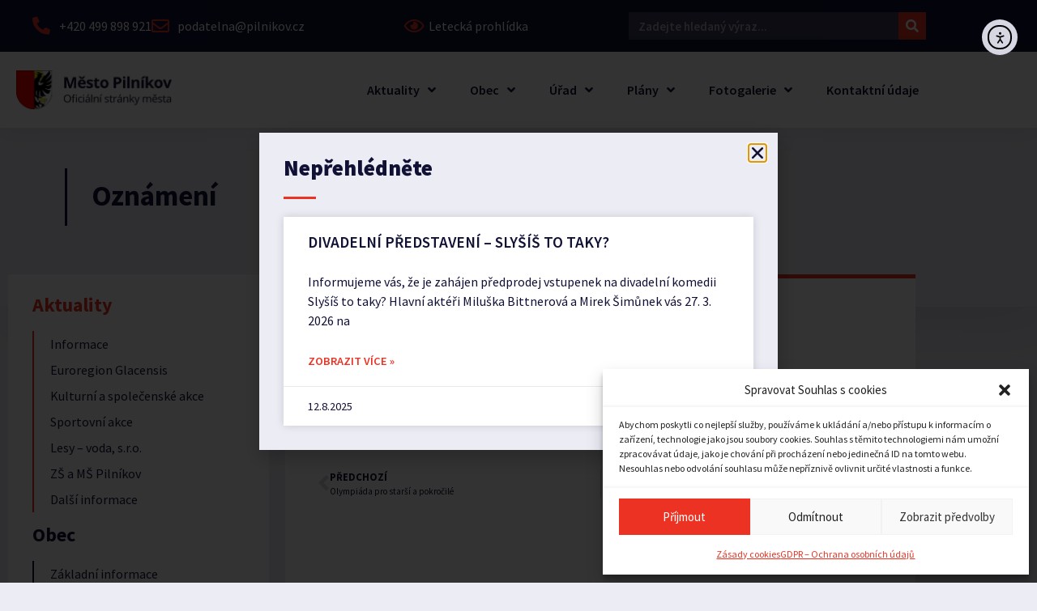

--- FILE ---
content_type: text/html; charset=UTF-8
request_url: https://www.pilnikov.cz/2011/09/oznameni-4/
body_size: 27227
content:
<!doctype html>
<html lang="cs">
<head>
	<meta charset="UTF-8">
	<meta name="viewport" content="width=device-width, initial-scale=1">
	<link rel="profile" href="https://gmpg.org/xfn/11">
	<meta name='robots' content='index, follow, max-image-preview:large, max-snippet:-1, max-video-preview:-1' />

	<!-- This site is optimized with the Yoast SEO plugin v26.8 - https://yoast.com/product/yoast-seo-wordpress/ -->
	<title>Oznámení - Město Pilníkov</title>
	<link rel="canonical" href="https://www.pilnikov.cz/2011/09/oznameni-4/" />
	<meta property="og:locale" content="cs_CZ" />
	<meta property="og:type" content="article" />
	<meta property="og:title" content="Oznámení - Město Pilníkov" />
	<meta property="og:description" content="Dne 15. září 2011 od 19.00 hod. se v zasedací místnosti Měú Pilníkov koná veřejné zasedání Zastupitelstva města Pilníkov. Na programu jsou smlouvy, nemovitosti, různé." />
	<meta property="og:url" content="https://www.pilnikov.cz/2011/09/oznameni-4/" />
	<meta property="og:site_name" content="Město Pilníkov" />
	<meta property="article:published_time" content="2011-09-08T12:10:33+00:00" />
	<meta property="article:modified_time" content="2013-02-14T16:02:11+00:00" />
	<meta name="author" content="Starosta" />
	<meta name="twitter:card" content="summary_large_image" />
	<meta name="twitter:label1" content="Napsal(a)" />
	<meta name="twitter:data1" content="Starosta" />
	<script type="application/ld+json" class="yoast-schema-graph">{"@context":"https://schema.org","@graph":[{"@type":"Article","@id":"https://www.pilnikov.cz/2011/09/oznameni-4/#article","isPartOf":{"@id":"https://www.pilnikov.cz/2011/09/oznameni-4/"},"author":{"name":"Starosta","@id":"https://www.pilnikov.cz/#/schema/person/f3fba5c9754cc025f7c1953f452d8bd1"},"headline":"Oznámení","datePublished":"2011-09-08T12:10:33+00:00","dateModified":"2013-02-14T16:02:11+00:00","mainEntityOfPage":{"@id":"https://www.pilnikov.cz/2011/09/oznameni-4/"},"wordCount":31,"articleSection":["Úřední deska - Zal 2011"],"inLanguage":"cs"},{"@type":"WebPage","@id":"https://www.pilnikov.cz/2011/09/oznameni-4/","url":"https://www.pilnikov.cz/2011/09/oznameni-4/","name":"Oznámení - Město Pilníkov","isPartOf":{"@id":"https://www.pilnikov.cz/#website"},"datePublished":"2011-09-08T12:10:33+00:00","dateModified":"2013-02-14T16:02:11+00:00","author":{"@id":"https://www.pilnikov.cz/#/schema/person/f3fba5c9754cc025f7c1953f452d8bd1"},"breadcrumb":{"@id":"https://www.pilnikov.cz/2011/09/oznameni-4/#breadcrumb"},"inLanguage":"cs","potentialAction":[{"@type":"ReadAction","target":["https://www.pilnikov.cz/2011/09/oznameni-4/"]}]},{"@type":"BreadcrumbList","@id":"https://www.pilnikov.cz/2011/09/oznameni-4/#breadcrumb","itemListElement":[{"@type":"ListItem","position":1,"name":"Domů","item":"https://www.pilnikov.cz/"},{"@type":"ListItem","position":2,"name":"Oznámení"}]},{"@type":"WebSite","@id":"https://www.pilnikov.cz/#website","url":"https://www.pilnikov.cz/","name":"Město Pilníkov","description":"Vítejte na stránkách města Pilníkov","potentialAction":[{"@type":"SearchAction","target":{"@type":"EntryPoint","urlTemplate":"https://www.pilnikov.cz/?s={search_term_string}"},"query-input":{"@type":"PropertyValueSpecification","valueRequired":true,"valueName":"search_term_string"}}],"inLanguage":"cs"},{"@type":"Person","@id":"https://www.pilnikov.cz/#/schema/person/f3fba5c9754cc025f7c1953f452d8bd1","name":"Starosta","image":{"@type":"ImageObject","inLanguage":"cs","@id":"https://www.pilnikov.cz/#/schema/person/image/","url":"https://secure.gravatar.com/avatar/e6374b3197dfbef337d1558db4814cc5a19cf76b16fabcd5b5d94415a0c75d00?s=96&d=mm&r=g","contentUrl":"https://secure.gravatar.com/avatar/e6374b3197dfbef337d1558db4814cc5a19cf76b16fabcd5b5d94415a0c75d00?s=96&d=mm&r=g","caption":"Starosta"},"url":"https://www.pilnikov.cz/author/starosta/"}]}</script>
	<!-- / Yoast SEO plugin. -->


<link rel='dns-prefetch' href='//cdn.elementor.com' />
<link rel="alternate" type="application/rss+xml" title="Město Pilníkov &raquo; RSS zdroj" href="https://www.pilnikov.cz/feed/" />
<link rel="alternate" type="application/rss+xml" title="Město Pilníkov &raquo; RSS komentářů" href="https://www.pilnikov.cz/comments/feed/" />
<link rel="alternate" title="oEmbed (JSON)" type="application/json+oembed" href="https://www.pilnikov.cz/wp-json/oembed/1.0/embed?url=https%3A%2F%2Fwww.pilnikov.cz%2F2011%2F09%2Foznameni-4%2F" />
<link rel="alternate" title="oEmbed (XML)" type="text/xml+oembed" href="https://www.pilnikov.cz/wp-json/oembed/1.0/embed?url=https%3A%2F%2Fwww.pilnikov.cz%2F2011%2F09%2Foznameni-4%2F&#038;format=xml" />
<style id='wp-img-auto-sizes-contain-inline-css'>
img:is([sizes=auto i],[sizes^="auto," i]){contain-intrinsic-size:3000px 1500px}
/*# sourceURL=wp-img-auto-sizes-contain-inline-css */
</style>
<link rel='stylesheet' id='wpgs-styles1-css' href='https://www.pilnikov.cz/wp-content/plugins/gspeech/includes/css/gspeech.css?ver=3.19.3' media='all' />
<link rel='stylesheet' id='wpgs-styles2-css' href='https://www.pilnikov.cz/wp-content/plugins/gspeech/includes/css/the-tooltip.css?ver=3.19.3' media='all' />
<style id='wp-emoji-styles-inline-css'>

	img.wp-smiley, img.emoji {
		display: inline !important;
		border: none !important;
		box-shadow: none !important;
		height: 1em !important;
		width: 1em !important;
		margin: 0 0.07em !important;
		vertical-align: -0.1em !important;
		background: none !important;
		padding: 0 !important;
	}
/*# sourceURL=wp-emoji-styles-inline-css */
</style>
<link rel='stylesheet' id='wp-block-library-css' href='https://www.pilnikov.cz/wp-includes/css/dist/block-library/style.min.css?ver=6.9' media='all' />
<style id='pdfemb-pdf-embedder-viewer-style-inline-css'>
.wp-block-pdfemb-pdf-embedder-viewer{max-width:none}

/*# sourceURL=https://www.pilnikov.cz/wp-content/plugins/pdf-embedder/block/build/style-index.css */
</style>
<style id='global-styles-inline-css'>
:root{--wp--preset--aspect-ratio--square: 1;--wp--preset--aspect-ratio--4-3: 4/3;--wp--preset--aspect-ratio--3-4: 3/4;--wp--preset--aspect-ratio--3-2: 3/2;--wp--preset--aspect-ratio--2-3: 2/3;--wp--preset--aspect-ratio--16-9: 16/9;--wp--preset--aspect-ratio--9-16: 9/16;--wp--preset--color--black: #000000;--wp--preset--color--cyan-bluish-gray: #abb8c3;--wp--preset--color--white: #ffffff;--wp--preset--color--pale-pink: #f78da7;--wp--preset--color--vivid-red: #cf2e2e;--wp--preset--color--luminous-vivid-orange: #ff6900;--wp--preset--color--luminous-vivid-amber: #fcb900;--wp--preset--color--light-green-cyan: #7bdcb5;--wp--preset--color--vivid-green-cyan: #00d084;--wp--preset--color--pale-cyan-blue: #8ed1fc;--wp--preset--color--vivid-cyan-blue: #0693e3;--wp--preset--color--vivid-purple: #9b51e0;--wp--preset--gradient--vivid-cyan-blue-to-vivid-purple: linear-gradient(135deg,rgb(6,147,227) 0%,rgb(155,81,224) 100%);--wp--preset--gradient--light-green-cyan-to-vivid-green-cyan: linear-gradient(135deg,rgb(122,220,180) 0%,rgb(0,208,130) 100%);--wp--preset--gradient--luminous-vivid-amber-to-luminous-vivid-orange: linear-gradient(135deg,rgb(252,185,0) 0%,rgb(255,105,0) 100%);--wp--preset--gradient--luminous-vivid-orange-to-vivid-red: linear-gradient(135deg,rgb(255,105,0) 0%,rgb(207,46,46) 100%);--wp--preset--gradient--very-light-gray-to-cyan-bluish-gray: linear-gradient(135deg,rgb(238,238,238) 0%,rgb(169,184,195) 100%);--wp--preset--gradient--cool-to-warm-spectrum: linear-gradient(135deg,rgb(74,234,220) 0%,rgb(151,120,209) 20%,rgb(207,42,186) 40%,rgb(238,44,130) 60%,rgb(251,105,98) 80%,rgb(254,248,76) 100%);--wp--preset--gradient--blush-light-purple: linear-gradient(135deg,rgb(255,206,236) 0%,rgb(152,150,240) 100%);--wp--preset--gradient--blush-bordeaux: linear-gradient(135deg,rgb(254,205,165) 0%,rgb(254,45,45) 50%,rgb(107,0,62) 100%);--wp--preset--gradient--luminous-dusk: linear-gradient(135deg,rgb(255,203,112) 0%,rgb(199,81,192) 50%,rgb(65,88,208) 100%);--wp--preset--gradient--pale-ocean: linear-gradient(135deg,rgb(255,245,203) 0%,rgb(182,227,212) 50%,rgb(51,167,181) 100%);--wp--preset--gradient--electric-grass: linear-gradient(135deg,rgb(202,248,128) 0%,rgb(113,206,126) 100%);--wp--preset--gradient--midnight: linear-gradient(135deg,rgb(2,3,129) 0%,rgb(40,116,252) 100%);--wp--preset--font-size--small: 13px;--wp--preset--font-size--medium: 20px;--wp--preset--font-size--large: 36px;--wp--preset--font-size--x-large: 42px;--wp--preset--spacing--20: 0.44rem;--wp--preset--spacing--30: 0.67rem;--wp--preset--spacing--40: 1rem;--wp--preset--spacing--50: 1.5rem;--wp--preset--spacing--60: 2.25rem;--wp--preset--spacing--70: 3.38rem;--wp--preset--spacing--80: 5.06rem;--wp--preset--shadow--natural: 6px 6px 9px rgba(0, 0, 0, 0.2);--wp--preset--shadow--deep: 12px 12px 50px rgba(0, 0, 0, 0.4);--wp--preset--shadow--sharp: 6px 6px 0px rgba(0, 0, 0, 0.2);--wp--preset--shadow--outlined: 6px 6px 0px -3px rgb(255, 255, 255), 6px 6px rgb(0, 0, 0);--wp--preset--shadow--crisp: 6px 6px 0px rgb(0, 0, 0);}:root { --wp--style--global--content-size: 800px;--wp--style--global--wide-size: 1200px; }:where(body) { margin: 0; }.wp-site-blocks > .alignleft { float: left; margin-right: 2em; }.wp-site-blocks > .alignright { float: right; margin-left: 2em; }.wp-site-blocks > .aligncenter { justify-content: center; margin-left: auto; margin-right: auto; }:where(.wp-site-blocks) > * { margin-block-start: 24px; margin-block-end: 0; }:where(.wp-site-blocks) > :first-child { margin-block-start: 0; }:where(.wp-site-blocks) > :last-child { margin-block-end: 0; }:root { --wp--style--block-gap: 24px; }:root :where(.is-layout-flow) > :first-child{margin-block-start: 0;}:root :where(.is-layout-flow) > :last-child{margin-block-end: 0;}:root :where(.is-layout-flow) > *{margin-block-start: 24px;margin-block-end: 0;}:root :where(.is-layout-constrained) > :first-child{margin-block-start: 0;}:root :where(.is-layout-constrained) > :last-child{margin-block-end: 0;}:root :where(.is-layout-constrained) > *{margin-block-start: 24px;margin-block-end: 0;}:root :where(.is-layout-flex){gap: 24px;}:root :where(.is-layout-grid){gap: 24px;}.is-layout-flow > .alignleft{float: left;margin-inline-start: 0;margin-inline-end: 2em;}.is-layout-flow > .alignright{float: right;margin-inline-start: 2em;margin-inline-end: 0;}.is-layout-flow > .aligncenter{margin-left: auto !important;margin-right: auto !important;}.is-layout-constrained > .alignleft{float: left;margin-inline-start: 0;margin-inline-end: 2em;}.is-layout-constrained > .alignright{float: right;margin-inline-start: 2em;margin-inline-end: 0;}.is-layout-constrained > .aligncenter{margin-left: auto !important;margin-right: auto !important;}.is-layout-constrained > :where(:not(.alignleft):not(.alignright):not(.alignfull)){max-width: var(--wp--style--global--content-size);margin-left: auto !important;margin-right: auto !important;}.is-layout-constrained > .alignwide{max-width: var(--wp--style--global--wide-size);}body .is-layout-flex{display: flex;}.is-layout-flex{flex-wrap: wrap;align-items: center;}.is-layout-flex > :is(*, div){margin: 0;}body .is-layout-grid{display: grid;}.is-layout-grid > :is(*, div){margin: 0;}body{padding-top: 0px;padding-right: 0px;padding-bottom: 0px;padding-left: 0px;}a:where(:not(.wp-element-button)){text-decoration: underline;}:root :where(.wp-element-button, .wp-block-button__link){background-color: #32373c;border-width: 0;color: #fff;font-family: inherit;font-size: inherit;font-style: inherit;font-weight: inherit;letter-spacing: inherit;line-height: inherit;padding-top: calc(0.667em + 2px);padding-right: calc(1.333em + 2px);padding-bottom: calc(0.667em + 2px);padding-left: calc(1.333em + 2px);text-decoration: none;text-transform: inherit;}.has-black-color{color: var(--wp--preset--color--black) !important;}.has-cyan-bluish-gray-color{color: var(--wp--preset--color--cyan-bluish-gray) !important;}.has-white-color{color: var(--wp--preset--color--white) !important;}.has-pale-pink-color{color: var(--wp--preset--color--pale-pink) !important;}.has-vivid-red-color{color: var(--wp--preset--color--vivid-red) !important;}.has-luminous-vivid-orange-color{color: var(--wp--preset--color--luminous-vivid-orange) !important;}.has-luminous-vivid-amber-color{color: var(--wp--preset--color--luminous-vivid-amber) !important;}.has-light-green-cyan-color{color: var(--wp--preset--color--light-green-cyan) !important;}.has-vivid-green-cyan-color{color: var(--wp--preset--color--vivid-green-cyan) !important;}.has-pale-cyan-blue-color{color: var(--wp--preset--color--pale-cyan-blue) !important;}.has-vivid-cyan-blue-color{color: var(--wp--preset--color--vivid-cyan-blue) !important;}.has-vivid-purple-color{color: var(--wp--preset--color--vivid-purple) !important;}.has-black-background-color{background-color: var(--wp--preset--color--black) !important;}.has-cyan-bluish-gray-background-color{background-color: var(--wp--preset--color--cyan-bluish-gray) !important;}.has-white-background-color{background-color: var(--wp--preset--color--white) !important;}.has-pale-pink-background-color{background-color: var(--wp--preset--color--pale-pink) !important;}.has-vivid-red-background-color{background-color: var(--wp--preset--color--vivid-red) !important;}.has-luminous-vivid-orange-background-color{background-color: var(--wp--preset--color--luminous-vivid-orange) !important;}.has-luminous-vivid-amber-background-color{background-color: var(--wp--preset--color--luminous-vivid-amber) !important;}.has-light-green-cyan-background-color{background-color: var(--wp--preset--color--light-green-cyan) !important;}.has-vivid-green-cyan-background-color{background-color: var(--wp--preset--color--vivid-green-cyan) !important;}.has-pale-cyan-blue-background-color{background-color: var(--wp--preset--color--pale-cyan-blue) !important;}.has-vivid-cyan-blue-background-color{background-color: var(--wp--preset--color--vivid-cyan-blue) !important;}.has-vivid-purple-background-color{background-color: var(--wp--preset--color--vivid-purple) !important;}.has-black-border-color{border-color: var(--wp--preset--color--black) !important;}.has-cyan-bluish-gray-border-color{border-color: var(--wp--preset--color--cyan-bluish-gray) !important;}.has-white-border-color{border-color: var(--wp--preset--color--white) !important;}.has-pale-pink-border-color{border-color: var(--wp--preset--color--pale-pink) !important;}.has-vivid-red-border-color{border-color: var(--wp--preset--color--vivid-red) !important;}.has-luminous-vivid-orange-border-color{border-color: var(--wp--preset--color--luminous-vivid-orange) !important;}.has-luminous-vivid-amber-border-color{border-color: var(--wp--preset--color--luminous-vivid-amber) !important;}.has-light-green-cyan-border-color{border-color: var(--wp--preset--color--light-green-cyan) !important;}.has-vivid-green-cyan-border-color{border-color: var(--wp--preset--color--vivid-green-cyan) !important;}.has-pale-cyan-blue-border-color{border-color: var(--wp--preset--color--pale-cyan-blue) !important;}.has-vivid-cyan-blue-border-color{border-color: var(--wp--preset--color--vivid-cyan-blue) !important;}.has-vivid-purple-border-color{border-color: var(--wp--preset--color--vivid-purple) !important;}.has-vivid-cyan-blue-to-vivid-purple-gradient-background{background: var(--wp--preset--gradient--vivid-cyan-blue-to-vivid-purple) !important;}.has-light-green-cyan-to-vivid-green-cyan-gradient-background{background: var(--wp--preset--gradient--light-green-cyan-to-vivid-green-cyan) !important;}.has-luminous-vivid-amber-to-luminous-vivid-orange-gradient-background{background: var(--wp--preset--gradient--luminous-vivid-amber-to-luminous-vivid-orange) !important;}.has-luminous-vivid-orange-to-vivid-red-gradient-background{background: var(--wp--preset--gradient--luminous-vivid-orange-to-vivid-red) !important;}.has-very-light-gray-to-cyan-bluish-gray-gradient-background{background: var(--wp--preset--gradient--very-light-gray-to-cyan-bluish-gray) !important;}.has-cool-to-warm-spectrum-gradient-background{background: var(--wp--preset--gradient--cool-to-warm-spectrum) !important;}.has-blush-light-purple-gradient-background{background: var(--wp--preset--gradient--blush-light-purple) !important;}.has-blush-bordeaux-gradient-background{background: var(--wp--preset--gradient--blush-bordeaux) !important;}.has-luminous-dusk-gradient-background{background: var(--wp--preset--gradient--luminous-dusk) !important;}.has-pale-ocean-gradient-background{background: var(--wp--preset--gradient--pale-ocean) !important;}.has-electric-grass-gradient-background{background: var(--wp--preset--gradient--electric-grass) !important;}.has-midnight-gradient-background{background: var(--wp--preset--gradient--midnight) !important;}.has-small-font-size{font-size: var(--wp--preset--font-size--small) !important;}.has-medium-font-size{font-size: var(--wp--preset--font-size--medium) !important;}.has-large-font-size{font-size: var(--wp--preset--font-size--large) !important;}.has-x-large-font-size{font-size: var(--wp--preset--font-size--x-large) !important;}
:root :where(.wp-block-pullquote){font-size: 1.5em;line-height: 1.6;}
/*# sourceURL=global-styles-inline-css */
</style>
<link rel='stylesheet' id='contact-form-7-css' href='https://www.pilnikov.cz/wp-content/plugins/contact-form-7/includes/css/styles.css?ver=6.1.4' media='all' />
<link rel='stylesheet' id='cmplz-general-css' href='https://www.pilnikov.cz/wp-content/plugins/complianz-gdpr/assets/css/cookieblocker.min.css?ver=1765994245' media='all' />
<link rel='stylesheet' id='NextGEN-css' href='https://www.pilnikov.cz/data/web/virtuals/95567/virtual/www/domains/pilnikov.cz/wp-content/ngg_styles/nggallery.css?ver=1.0.0' media='screen' />
<link rel='stylesheet' id='NextCellent-Framework-css' href='https://www.pilnikov.cz/wp-content/plugins/nextcellent-gallery-nextgen-legacy/css/framework-min.css?ver=1.0.1' media='screen' />
<link rel='stylesheet' id='shutter-css' href='https://www.pilnikov.cz/wp-content/plugins/nextcellent-gallery-nextgen-legacy/shutter/shutter-reloaded.css?ver=1.3.4' media='screen' />
<link rel='stylesheet' id='ea11y-widget-fonts-css' href='https://www.pilnikov.cz/wp-content/plugins/pojo-accessibility/assets/build/fonts.css?ver=4.0.3' media='all' />
<link rel='stylesheet' id='ea11y-skip-link-css' href='https://www.pilnikov.cz/wp-content/plugins/pojo-accessibility/assets/build/skip-link.css?ver=4.0.3' media='all' />
<link rel='stylesheet' id='hello-elementor-css' href='https://www.pilnikov.cz/wp-content/themes/hello-elementor/assets/css/reset.css?ver=3.4.6' media='all' />
<link rel='stylesheet' id='hello-elementor-theme-style-css' href='https://www.pilnikov.cz/wp-content/themes/hello-elementor/assets/css/theme.css?ver=3.4.6' media='all' />
<link rel='stylesheet' id='hello-elementor-header-footer-css' href='https://www.pilnikov.cz/wp-content/themes/hello-elementor/assets/css/header-footer.css?ver=3.4.6' media='all' />
<link rel='stylesheet' id='elementor-frontend-css' href='https://www.pilnikov.cz/wp-content/plugins/elementor/assets/css/frontend.min.css?ver=3.34.4' media='all' />
<link rel='stylesheet' id='elementor-post-15479-css' href='https://www.pilnikov.cz/wp-content/uploads//elementor/css/post-15479.css?ver=1769709455' media='all' />
<link rel='stylesheet' id='widget-icon-list-css' href='https://www.pilnikov.cz/wp-content/plugins/elementor/assets/css/widget-icon-list.min.css?ver=3.34.4' media='all' />
<link rel='stylesheet' id='widget-search-form-css' href='https://www.pilnikov.cz/wp-content/plugins/elementor-pro/assets/css/widget-search-form.min.css?ver=3.34.3' media='all' />
<link rel='stylesheet' id='elementor-icons-shared-0-css' href='https://www.pilnikov.cz/wp-content/plugins/elementor/assets/lib/font-awesome/css/fontawesome.min.css?ver=5.15.3' media='all' />
<link rel='stylesheet' id='elementor-icons-fa-solid-css' href='https://www.pilnikov.cz/wp-content/plugins/elementor/assets/lib/font-awesome/css/solid.min.css?ver=5.15.3' media='all' />
<link rel='stylesheet' id='widget-image-css' href='https://www.pilnikov.cz/wp-content/plugins/elementor/assets/css/widget-image.min.css?ver=3.34.4' media='all' />
<link rel='stylesheet' id='widget-nav-menu-css' href='https://www.pilnikov.cz/wp-content/plugins/elementor-pro/assets/css/widget-nav-menu.min.css?ver=3.34.3' media='all' />
<link rel='stylesheet' id='e-sticky-css' href='https://www.pilnikov.cz/wp-content/plugins/elementor-pro/assets/css/modules/sticky.min.css?ver=3.34.3' media='all' />
<link rel='stylesheet' id='widget-heading-css' href='https://www.pilnikov.cz/wp-content/plugins/elementor/assets/css/widget-heading.min.css?ver=3.34.4' media='all' />
<link rel='stylesheet' id='widget-divider-css' href='https://www.pilnikov.cz/wp-content/plugins/elementor/assets/css/widget-divider.min.css?ver=3.34.4' media='all' />
<link rel='stylesheet' id='widget-form-css' href='https://www.pilnikov.cz/wp-content/plugins/elementor-pro/assets/css/widget-form.min.css?ver=3.34.3' media='all' />
<link rel='stylesheet' id='swiper-css' href='https://www.pilnikov.cz/wp-content/plugins/elementor/assets/lib/swiper/v8/css/swiper.min.css?ver=8.4.5' media='all' />
<link rel='stylesheet' id='e-swiper-css' href='https://www.pilnikov.cz/wp-content/plugins/elementor/assets/css/conditionals/e-swiper.min.css?ver=3.34.4' media='all' />
<link rel='stylesheet' id='widget-breadcrumbs-css' href='https://www.pilnikov.cz/wp-content/plugins/elementor-pro/assets/css/widget-breadcrumbs.min.css?ver=3.34.3' media='all' />
<link rel='stylesheet' id='widget-post-info-css' href='https://www.pilnikov.cz/wp-content/plugins/elementor-pro/assets/css/widget-post-info.min.css?ver=3.34.3' media='all' />
<link rel='stylesheet' id='elementor-icons-fa-regular-css' href='https://www.pilnikov.cz/wp-content/plugins/elementor/assets/lib/font-awesome/css/regular.min.css?ver=5.15.3' media='all' />
<link rel='stylesheet' id='widget-post-navigation-css' href='https://www.pilnikov.cz/wp-content/plugins/elementor-pro/assets/css/widget-post-navigation.min.css?ver=3.34.3' media='all' />
<link rel='stylesheet' id='widget-posts-css' href='https://www.pilnikov.cz/wp-content/plugins/elementor-pro/assets/css/widget-posts.min.css?ver=3.34.3' media='all' />
<link rel='stylesheet' id='e-popup-css' href='https://www.pilnikov.cz/wp-content/plugins/elementor-pro/assets/css/conditionals/popup.min.css?ver=3.34.3' media='all' />
<link rel='stylesheet' id='elementor-icons-css' href='https://www.pilnikov.cz/wp-content/plugins/elementor/assets/lib/eicons/css/elementor-icons.min.css?ver=5.46.0' media='all' />
<link rel='stylesheet' id='elementor-post-15566-css' href='https://www.pilnikov.cz/wp-content/uploads//elementor/css/post-15566.css?ver=1769709456' media='all' />
<link rel='stylesheet' id='elementor-post-15522-css' href='https://www.pilnikov.cz/wp-content/uploads//elementor/css/post-15522.css?ver=1769709456' media='all' />
<link rel='stylesheet' id='elementor-post-15520-css' href='https://www.pilnikov.cz/wp-content/uploads//elementor/css/post-15520.css?ver=1769709546' media='all' />
<link rel='stylesheet' id='elementor-post-16834-css' href='https://www.pilnikov.cz/wp-content/uploads//elementor/css/post-16834.css?ver=1769709456' media='all' />
<link rel='stylesheet' id='elementor-gf-local-sourcesanspro-css' href='https://www.pilnikov.cz/wp-content/uploads//elementor/google-fonts/css/sourcesanspro.css?ver=1742234241' media='all' />
<script src="https://www.pilnikov.cz/wp-includes/js/jquery/jquery.min.js?ver=3.7.1" id="jquery-core-js"></script>
<script src="https://www.pilnikov.cz/wp-includes/js/jquery/jquery-migrate.min.js?ver=3.4.1" id="jquery-migrate-js"></script>
<script src="https://www.pilnikov.cz/wp-content/plugins/gspeech/includes/js/color.js?ver=3.19.3" id="wpgs-script1-js"></script>
<script src="https://www.pilnikov.cz/wp-content/plugins/gspeech/includes/js/jQueryRotate.2.1.js?ver=3.19.3" id="wpgs-script2-js"></script>
<script src="https://www.pilnikov.cz/wp-content/plugins/gspeech/includes/js/easing.js?ver=3.19.3" id="wpgs-script3-js"></script>
<script src="https://www.pilnikov.cz/wp-content/plugins/gspeech/includes/js/mediaelement-and-player.min.js?ver=3.19.3" id="wpgs-script4-js"></script>
<script id="shutter-js-extra">
var shutterSettings = {"msgLoading":"L O A D I N G","msgClose":"Click to Close","imageCount":"1"};
//# sourceURL=shutter-js-extra
</script>
<script src="https://www.pilnikov.cz/wp-content/plugins/nextcellent-gallery-nextgen-legacy/shutter/shutter-reloaded.js?ver=1.3.3" id="shutter-js"></script>
<script src="https://www.pilnikov.cz/wp-content/plugins/nextcellent-gallery-nextgen-legacy/js/owl.carousel.min.js?ver=2" id="owl-js"></script>
<link rel="https://api.w.org/" href="https://www.pilnikov.cz/wp-json/" /><link rel="alternate" title="JSON" type="application/json" href="https://www.pilnikov.cz/wp-json/wp/v2/posts/283" /><link rel="EditURI" type="application/rsd+xml" title="RSD" href="https://www.pilnikov.cz/xmlrpc.php?rsd" />
<meta name="generator" content="WordPress 6.9" />
<link rel='shortlink' href='https://www.pilnikov.cz/?p=283' />
<!-- <meta name="NextGEN" version="1.9.35" /> -->
			<style>.cmplz-hidden {
					display: none !important;
				}</style><meta name="generator" content="Elementor 3.34.4; features: additional_custom_breakpoints; settings: css_print_method-external, google_font-enabled, font_display-swap">
			<style>
				.e-con.e-parent:nth-of-type(n+4):not(.e-lazyloaded):not(.e-no-lazyload),
				.e-con.e-parent:nth-of-type(n+4):not(.e-lazyloaded):not(.e-no-lazyload) * {
					background-image: none !important;
				}
				@media screen and (max-height: 1024px) {
					.e-con.e-parent:nth-of-type(n+3):not(.e-lazyloaded):not(.e-no-lazyload),
					.e-con.e-parent:nth-of-type(n+3):not(.e-lazyloaded):not(.e-no-lazyload) * {
						background-image: none !important;
					}
				}
				@media screen and (max-height: 640px) {
					.e-con.e-parent:nth-of-type(n+2):not(.e-lazyloaded):not(.e-no-lazyload),
					.e-con.e-parent:nth-of-type(n+2):not(.e-lazyloaded):not(.e-no-lazyload) * {
						background-image: none !important;
					}
				}
			</style>
			<link rel="icon" href="https://www.pilnikov.cz/wp-content/uploads//2011/04/Znak-150x150.png" sizes="32x32" />
<link rel="icon" href="https://www.pilnikov.cz/wp-content/uploads//2011/04/Znak.png" sizes="192x192" />
<link rel="apple-touch-icon" href="https://www.pilnikov.cz/wp-content/uploads//2011/04/Znak.png" />
<meta name="msapplication-TileImage" content="https://www.pilnikov.cz/wp-content/uploads//2011/04/Znak.png" />
</head>
<body data-cmplz=1 class="wp-singular post-template-default single single-post postid-283 single-format-standard wp-embed-responsive wp-theme-hello-elementor hello-elementor-default elementor-default elementor-kit-15479 elementor-page-15520"><div style="display:none">
	    	<span class="gspeech_selection gspeech_style_1" roll="1"> </span>
	    	<span class="gspeech_pro_main_wrapper">&nbsp;
	    	<span class="sexy_tooltip"><span class="the-tooltip top left sexy_tooltip_1"><span class="tooltip_inner">Click to listen highlighted text!</span></span></span>
	    	<span class="sound_container_pro greeting_block sound_div_1" language="en" roll="1" autoplaypro="1" speechtimeout="0" selector="" eventpro="" title="" style=""><span class="sound_text_pro"> </span></span>
	    	</span></div>

		<script>
			const onSkipLinkClick = () => {
				const htmlElement = document.querySelector('html');

				htmlElement.style['scroll-behavior'] = 'smooth';

				setTimeout( () => htmlElement.style['scroll-behavior'] = null, 1000 );
			}
			document.addEventListener("DOMContentLoaded", () => {
				if (!document.querySelector('#content')) {
					document.querySelector('.ea11y-skip-to-content-link').remove();
				}
			});
		</script>
		<nav aria-label="Skip to content navigation">
			<a class="ea11y-skip-to-content-link"
				href="#content"
				tabindex="-1"
				onclick="onSkipLinkClick()"
			>
				Skip to content
				<svg width="24" height="24" viewBox="0 0 24 24" fill="none" role="presentation">
					<path d="M18 6V12C18 12.7956 17.6839 13.5587 17.1213 14.1213C16.5587 14.6839 15.7956 15 15 15H5M5 15L9 11M5 15L9 19"
								stroke="black"
								stroke-width="1.5"
								stroke-linecap="round"
								stroke-linejoin="round"
					/>
				</svg>
			</a>
			<div class="ea11y-skip-to-content-backdrop"></div>
		</nav>

		

		<header data-elementor-type="header" data-elementor-id="15566" class="elementor elementor-15566 elementor-location-header" data-elementor-post-type="elementor_library">
					<section class="elementor-section elementor-top-section elementor-element elementor-element-c8ffc7a elementor-hidden-tablet elementor-hidden-mobile elementor-section-boxed elementor-section-height-default elementor-section-height-default" data-id="c8ffc7a" data-element_type="section" id="header_pop" data-settings="{&quot;background_background&quot;:&quot;gradient&quot;}">
						<div class="elementor-container elementor-column-gap-default">
					<div class="elementor-column elementor-col-100 elementor-top-column elementor-element elementor-element-23ae1682" data-id="23ae1682" data-element_type="column" data-settings="{&quot;background_background&quot;:&quot;classic&quot;}">
			<div class="elementor-widget-wrap elementor-element-populated">
						<section class="elementor-section elementor-inner-section elementor-element elementor-element-5590b2be elementor-section-content-middle elementor-section-boxed elementor-section-height-default elementor-section-height-default" data-id="5590b2be" data-element_type="section">
						<div class="elementor-container elementor-column-gap-default">
					<div class="elementor-column elementor-col-33 elementor-inner-column elementor-element elementor-element-84ae6c1" data-id="84ae6c1" data-element_type="column">
			<div class="elementor-widget-wrap elementor-element-populated">
						<div class="elementor-element elementor-element-3ff3e03a elementor-icon-list--layout-inline elementor-align-start elementor-mobile-align-center elementor-list-item-link-full_width elementor-widget elementor-widget-icon-list" data-id="3ff3e03a" data-element_type="widget" data-widget_type="icon-list.default">
				<div class="elementor-widget-container">
							<ul class="elementor-icon-list-items elementor-inline-items">
							<li class="elementor-icon-list-item elementor-inline-item">
											<a href="tel:+420%20499%20898%20921">

												<span class="elementor-icon-list-icon">
							<i aria-hidden="true" class="fas fa-phone-alt"></i>						</span>
										<span class="elementor-icon-list-text">+420 499 898 921</span>
											</a>
									</li>
								<li class="elementor-icon-list-item elementor-inline-item">
											<a href="mailto:podatelna@pilnikov.cz">

												<span class="elementor-icon-list-icon">
							<i aria-hidden="true" class="far fa-envelope"></i>						</span>
										<span class="elementor-icon-list-text">podatelna@pilnikov.cz</span>
											</a>
									</li>
						</ul>
						</div>
				</div>
					</div>
		</div>
				<div class="elementor-column elementor-col-33 elementor-inner-column elementor-element elementor-element-40f74bc" data-id="40f74bc" data-element_type="column">
			<div class="elementor-widget-wrap elementor-element-populated">
						<div class="elementor-element elementor-element-4e4f91b elementor-icon-list--layout-inline elementor-align-end elementor-mobile-align-center elementor-list-item-link-full_width elementor-widget elementor-widget-icon-list" data-id="4e4f91b" data-element_type="widget" data-widget_type="icon-list.default">
				<div class="elementor-widget-container">
							<ul class="elementor-icon-list-items elementor-inline-items">
							<li class="elementor-icon-list-item elementor-inline-item">
											<a href="https://www.youtube.com/watch?v=rRHPGfLMWFM" target="_blank">

												<span class="elementor-icon-list-icon">
							<i aria-hidden="true" class="far fa-eye"></i>						</span>
										<span class="elementor-icon-list-text">Letecká prohlídka </span>
											</a>
									</li>
						</ul>
						</div>
				</div>
					</div>
		</div>
				<div class="elementor-column elementor-col-33 elementor-inner-column elementor-element elementor-element-37f70be7" data-id="37f70be7" data-element_type="column">
			<div class="elementor-widget-wrap elementor-element-populated">
						<div class="elementor-element elementor-element-25804e96 elementor-hidden-phone elementor-search-form--skin-classic elementor-search-form--button-type-icon elementor-search-form--icon-search elementor-widget elementor-widget-search-form" data-id="25804e96" data-element_type="widget" data-settings="{&quot;skin&quot;:&quot;classic&quot;}" data-widget_type="search-form.default">
				<div class="elementor-widget-container">
							<search role="search">
			<form class="elementor-search-form" action="https://www.pilnikov.cz" method="get">
												<div class="elementor-search-form__container">
					<label class="elementor-screen-only" for="elementor-search-form-25804e96">Search</label>

					
					<input id="elementor-search-form-25804e96" placeholder="Zadejte hledaný výraz..." class="elementor-search-form__input" type="search" name="s" value="">
					
											<button class="elementor-search-form__submit" type="submit" aria-label="Search">
															<i aria-hidden="true" class="fas fa-search"></i>													</button>
					
									</div>
			</form>
		</search>
						</div>
				</div>
					</div>
		</div>
					</div>
		</section>
				<section class="elementor-section elementor-inner-section elementor-element elementor-element-64fa7a39 elementor-section-content-middle elementor-section-boxed elementor-section-height-default elementor-section-height-default" data-id="64fa7a39" data-element_type="section" data-settings="{&quot;background_background&quot;:&quot;classic&quot;,&quot;sticky&quot;:&quot;top&quot;,&quot;sticky_on&quot;:[&quot;desktop&quot;,&quot;tablet&quot;,&quot;mobile&quot;],&quot;sticky_offset&quot;:0,&quot;sticky_effects_offset&quot;:0,&quot;sticky_anchor_link_offset&quot;:0}">
						<div class="elementor-container elementor-column-gap-default">
					<div class="elementor-column elementor-col-50 elementor-inner-column elementor-element elementor-element-2f61883c" data-id="2f61883c" data-element_type="column">
			<div class="elementor-widget-wrap elementor-element-populated">
						<div class="elementor-element elementor-element-c5bd3c7 elementor-widget elementor-widget-image" data-id="c5bd3c7" data-element_type="widget" data-widget_type="image.default">
				<div class="elementor-widget-container">
																<a href="https://www.pilnikov.cz">
							<img width="389" height="99" src="https://www.pilnikov.cz/wp-content/uploads//2023/02/logo2-1.png" class="attachment-large size-large wp-image-16075" alt="" srcset="https://www.pilnikov.cz/wp-content/uploads/2023/02/logo2-1.png 389w, https://www.pilnikov.cz/wp-content/uploads/2023/02/logo2-1-300x76.png 300w" sizes="(max-width: 389px) 100vw, 389px" />								</a>
															</div>
				</div>
					</div>
		</div>
				<div class="elementor-column elementor-col-50 elementor-inner-column elementor-element elementor-element-6e49afeb" data-id="6e49afeb" data-element_type="column">
			<div class="elementor-widget-wrap elementor-element-populated">
						<div class="elementor-element elementor-element-4287287f elementor-nav-menu__align-end elementor-nav-menu--stretch elementor-nav-menu__text-align-center elementor-nav-menu--dropdown-tablet elementor-nav-menu--toggle elementor-nav-menu--burger elementor-widget elementor-widget-nav-menu" data-id="4287287f" data-element_type="widget" data-settings="{&quot;full_width&quot;:&quot;stretch&quot;,&quot;submenu_icon&quot;:{&quot;value&quot;:&quot;&lt;i class=\&quot;fas fa-angle-down\&quot; aria-hidden=\&quot;true\&quot;&gt;&lt;\/i&gt;&quot;,&quot;library&quot;:&quot;fa-solid&quot;},&quot;layout&quot;:&quot;horizontal&quot;,&quot;toggle&quot;:&quot;burger&quot;}" data-widget_type="nav-menu.default">
				<div class="elementor-widget-container">
								<nav aria-label="Menu" class="elementor-nav-menu--main elementor-nav-menu__container elementor-nav-menu--layout-horizontal e--pointer-underline e--animation-slide">
				<ul id="menu-1-4287287f" class="elementor-nav-menu"><li class="menu-item menu-item-type-custom menu-item-object-custom menu-item-has-children menu-item-15933"><a class="elementor-item">Aktuality</a>
<ul class="sub-menu elementor-nav-menu--dropdown">
	<li class="menu-item menu-item-type-taxonomy menu-item-object-category menu-item-15622"><a href="https://www.pilnikov.cz/category/info/" class="elementor-sub-item">Informace</a></li>
	<li class="menu-item menu-item-type-taxonomy menu-item-object-category menu-item-15623"><a href="https://www.pilnikov.cz/category/glacensis/" class="elementor-sub-item">Euroregion Glacensis</a></li>
	<li class="menu-item menu-item-type-taxonomy menu-item-object-category menu-item-15624"><a href="https://www.pilnikov.cz/category/kultura/" class="elementor-sub-item">Kulturní a společenské akce</a></li>
	<li class="menu-item menu-item-type-taxonomy menu-item-object-category menu-item-15625"><a href="https://www.pilnikov.cz/category/sport/" class="elementor-sub-item">Sportovní akce</a></li>
	<li class="menu-item menu-item-type-taxonomy menu-item-object-category menu-item-15626"><a href="https://www.pilnikov.cz/category/lesy/" class="elementor-sub-item">Lesy &#8211; voda, s.r.o.</a></li>
	<li class="menu-item menu-item-type-taxonomy menu-item-object-category menu-item-15621"><a href="https://www.pilnikov.cz/category/dalsi-informace/" class="elementor-sub-item">Další informace</a></li>
	<li class="menu-item menu-item-type-taxonomy menu-item-object-category menu-item-15609"><a href="https://www.pilnikov.cz/category/zs-pilnikov/" class="elementor-sub-item">ZŠ a MŠ Pilníkov</a></li>
</ul>
</li>
<li class="menu-item menu-item-type-custom menu-item-object-custom menu-item-has-children menu-item-15599"><a class="elementor-item">Obec</a>
<ul class="sub-menu elementor-nav-menu--dropdown">
	<li class="menu-item menu-item-type-post_type menu-item-object-page menu-item-413"><a href="https://www.pilnikov.cz/obec/zakladni-informace/" class="elementor-sub-item">Základní informace</a></li>
	<li class="menu-item menu-item-type-post_type menu-item-object-page menu-item-15629"><a href="https://www.pilnikov.cz/obec/formulare-ke-stazeni/" class="elementor-sub-item">Formuláře ke stažení</a></li>
	<li class="menu-item menu-item-type-post_type menu-item-object-page menu-item-15607"><a href="https://www.pilnikov.cz/obec/kronika/" class="elementor-sub-item">Kronika</a></li>
	<li class="menu-item menu-item-type-post_type menu-item-object-page menu-item-16842"><a href="https://www.pilnikov.cz/obec/mobilni-rozhlas/" class="elementor-sub-item">Mobilní rozhlas</a></li>
	<li class="menu-item menu-item-type-post_type menu-item-object-page menu-item-19953"><a href="https://www.pilnikov.cz/obec/cesta-za-vyhlidkou/" class="elementor-sub-item">Cesta za vyhlídkou</a></li>
	<li class="menu-item menu-item-type-custom menu-item-object-custom menu-item-15619"><a href="http://www.mapy.cz/#z=13&#038;x=15.822677&#038;y=50.536292&#038;c=23-14-30-28-29-27" class="elementor-sub-item elementor-item-anchor">Pilníkov na mapy.cz</a></li>
	<li class="menu-item menu-item-type-post_type menu-item-object-page menu-item-15630"><a href="https://www.pilnikov.cz/obec/rezervace-sportovist/" class="elementor-sub-item">Rezervace sportovišť</a></li>
	<li class="menu-item menu-item-type-custom menu-item-object-custom menu-item-has-children menu-item-15608"><a href="#" class="elementor-sub-item elementor-item-anchor">Video kronika</a>
	<ul class="sub-menu elementor-nav-menu--dropdown">
		<li class="menu-item menu-item-type-post_type menu-item-object-page menu-item-19170"><a href="https://www.pilnikov.cz/videokronika-2024/" class="elementor-sub-item">Videokronika 2024</a></li>
		<li class="menu-item menu-item-type-post_type menu-item-object-page menu-item-15601"><a href="https://www.pilnikov.cz/video-kronika-2017/" class="elementor-sub-item">Video kronika 2017</a></li>
		<li class="menu-item menu-item-type-post_type menu-item-object-page menu-item-15602"><a href="https://www.pilnikov.cz/video-kronika-2015/" class="elementor-sub-item">Video kronika 2015</a></li>
		<li class="menu-item menu-item-type-post_type menu-item-object-page menu-item-15603"><a href="https://www.pilnikov.cz/video-kronika-2014/" class="elementor-sub-item">Video kronika 2014</a></li>
		<li class="menu-item menu-item-type-post_type menu-item-object-page menu-item-15604"><a href="https://www.pilnikov.cz/video-kronika-2013/" class="elementor-sub-item">Video kronika 2013</a></li>
		<li class="menu-item menu-item-type-post_type menu-item-object-page menu-item-15605"><a href="https://www.pilnikov.cz/video-kronika-2012/" class="elementor-sub-item">Video kronika 2012</a></li>
		<li class="menu-item menu-item-type-post_type menu-item-object-page menu-item-15606"><a href="https://www.pilnikov.cz/video-kronika-2011/" class="elementor-sub-item">Video kronika 2011</a></li>
	</ul>
</li>
	<li class="menu-item menu-item-type-post_type menu-item-object-page menu-item-15631"><a href="https://www.pilnikov.cz/obec/pilnikovsky-obcasnik/" class="elementor-sub-item">Zpravodaj</a></li>
</ul>
</li>
<li class="menu-item menu-item-type-custom menu-item-object-custom menu-item-has-children menu-item-15600"><a class="elementor-item">Úřad</a>
<ul class="sub-menu elementor-nav-menu--dropdown">
	<li class="menu-item menu-item-type-post_type menu-item-object-page menu-item-380"><a href="https://www.pilnikov.cz/urad/ud/" class="elementor-sub-item">Úřední deska</a></li>
	<li class="menu-item menu-item-type-post_type menu-item-object-page menu-item-571"><a href="https://www.pilnikov.cz/urad/popis-uradu/" class="elementor-sub-item">Popis úřadu</a></li>
	<li class="menu-item menu-item-type-post_type menu-item-object-page menu-item-442"><a href="https://www.pilnikov.cz/urad/povinne-zverejnovane-informace/" class="elementor-sub-item">Povinně zveřejňované informace</a></li>
	<li class="menu-item menu-item-type-post_type menu-item-object-page menu-item-434"><a href="https://www.pilnikov.cz/urad/formulare-pro-elektronicke-podani/" class="elementor-sub-item">Formuláře pro elektronické podání</a></li>
	<li class="menu-item menu-item-type-post_type menu-item-object-page menu-item-207"><a href="https://www.pilnikov.cz/urad/elektronicka-podatelna/" class="elementor-sub-item">Elektronická podatelna</a></li>
	<li class="menu-item menu-item-type-post_type menu-item-object-page menu-item-648"><a href="https://www.pilnikov.cz/urad/zpravy-a-oznameni/" class="elementor-sub-item">Zprávy a oznámení</a></li>
	<li class="menu-item menu-item-type-post_type menu-item-object-page menu-item-528"><a href="https://www.pilnikov.cz/urad/registr-oznameni/" class="elementor-sub-item">Registr oznámení</a></li>
	<li class="menu-item menu-item-type-post_type menu-item-object-page menu-item-479"><a href="https://www.pilnikov.cz/urad/poskytovani-informaci-prijem-podani/" class="elementor-sub-item">Poskytování informací, příjem podání</a></li>
	<li class="menu-item menu-item-type-post_type menu-item-object-page menu-item-532"><a href="https://www.pilnikov.cz/urad/opravne-prostredky/" class="elementor-sub-item">Opravné prostředky</a></li>
	<li class="menu-item menu-item-type-post_type menu-item-object-page menu-item-16373"><a href="https://www.pilnikov.cz/urad/obecne-zavazne-vyhlasky/" class="elementor-sub-item">Obecně závazné vyhlášky</a></li>
</ul>
</li>
<li class="menu-item menu-item-type-custom menu-item-object-custom menu-item-has-children menu-item-4816"><a class="elementor-item">Plány</a>
<ul class="sub-menu elementor-nav-menu--dropdown">
	<li class="menu-item menu-item-type-post_type menu-item-object-page menu-item-16382"><a href="https://www.pilnikov.cz/urad/krizova-karta/" class="elementor-sub-item">Krizová karta</a></li>
	<li class="menu-item menu-item-type-custom menu-item-object-custom menu-item-4813"><a href="https://upd.trutnov.cz/upd/pilnikov/" class="elementor-sub-item">Územní plán</a></li>
	<li class="menu-item menu-item-type-custom menu-item-object-custom menu-item-4809"><a href="https://www.edpp.cz/povodnovy-plan/pilnikov/" class="elementor-sub-item">Povodňový plán</a></li>
	<li class="menu-item menu-item-type-custom menu-item-object-custom menu-item-4814"><a href="https://www.edpp.cz/povodnova-komise/pilnikov/" class="elementor-sub-item">Povodňová komise</a></li>
	<li class="menu-item menu-item-type-post_type menu-item-object-post menu-item-15822"><a href="https://www.pilnikov.cz/2019/02/program-rozvoje-mesta/" class="elementor-sub-item">Program rozvoje města</a></li>
</ul>
</li>
<li class="menu-item menu-item-type-custom menu-item-object-custom menu-item-has-children menu-item-15934"><a class="elementor-item">Fotogalerie</a>
<ul class="sub-menu elementor-nav-menu--dropdown">
	<li class="menu-item menu-item-type-post_type menu-item-object-page menu-item-20607"><a href="https://www.pilnikov.cz/fotogalerie/archiv-fotografii-2026/" class="elementor-sub-item">Archiv fotografií 2026</a></li>
	<li class="menu-item menu-item-type-post_type menu-item-object-page menu-item-19181"><a href="https://www.pilnikov.cz/fotogalerie/archiv-fotografii-2025/" class="elementor-sub-item">Archiv fotografií 2025</a></li>
	<li class="menu-item menu-item-type-post_type menu-item-object-page menu-item-19163"><a href="https://www.pilnikov.cz/fotogalerie/archiv-fotografii-2024/" class="elementor-sub-item">Archiv fotografií 2024</a></li>
	<li class="menu-item menu-item-type-post_type menu-item-object-page menu-item-15612"><a href="https://www.pilnikov.cz/fotogalerie/archiv-fotografii-2017/" class="elementor-sub-item">Archiv fotografií 2017</a></li>
	<li class="menu-item menu-item-type-post_type menu-item-object-page menu-item-15613"><a href="https://www.pilnikov.cz/fotogalerie/archiv-fotografii-2016/" class="elementor-sub-item">Archiv fotografií 2016</a></li>
	<li class="menu-item menu-item-type-post_type menu-item-object-page menu-item-15614"><a href="https://www.pilnikov.cz/fotogalerie/archiv-fotografii-2015/" class="elementor-sub-item">Archiv fotografií 2015</a></li>
	<li class="menu-item menu-item-type-post_type menu-item-object-page menu-item-15615"><a href="https://www.pilnikov.cz/fotogalerie/archiv-fotografii-2014/" class="elementor-sub-item">Archiv fotografií 2014</a></li>
	<li class="menu-item menu-item-type-post_type menu-item-object-page menu-item-15616"><a href="https://www.pilnikov.cz/fotogalerie/archiv-fotografii-2013/" class="elementor-sub-item">Archiv fotografií 2013</a></li>
	<li class="menu-item menu-item-type-post_type menu-item-object-page menu-item-15617"><a href="https://www.pilnikov.cz/fotogalerie/archiv-fotografii-2012/" class="elementor-sub-item">Archiv fotografií 2012</a></li>
	<li class="menu-item menu-item-type-post_type menu-item-object-page menu-item-15618"><a href="https://www.pilnikov.cz/fotogalerie/archiv-fotografii-2011/" class="elementor-sub-item">Archiv fotografií 2011</a></li>
	<li class="menu-item menu-item-type-post_type menu-item-object-page menu-item-15611"><a href="https://www.pilnikov.cz/fotogalerie/archiv-starsich-fotografii/" class="elementor-sub-item">Archiv starších fotografií</a></li>
</ul>
</li>
<li class="menu-item menu-item-type-post_type menu-item-object-page menu-item-50"><a href="https://www.pilnikov.cz/neco-o-me/" class="elementor-item">Kontaktní údaje</a></li>
</ul>			</nav>
					<div class="elementor-menu-toggle" role="button" tabindex="0" aria-label="Menu Toggle" aria-expanded="false">
			<i aria-hidden="true" role="presentation" class="elementor-menu-toggle__icon--open eicon-menu-bar"></i><i aria-hidden="true" role="presentation" class="elementor-menu-toggle__icon--close eicon-close"></i>		</div>
					<nav class="elementor-nav-menu--dropdown elementor-nav-menu__container" aria-hidden="true">
				<ul id="menu-2-4287287f" class="elementor-nav-menu"><li class="menu-item menu-item-type-custom menu-item-object-custom menu-item-has-children menu-item-15933"><a class="elementor-item" tabindex="-1">Aktuality</a>
<ul class="sub-menu elementor-nav-menu--dropdown">
	<li class="menu-item menu-item-type-taxonomy menu-item-object-category menu-item-15622"><a href="https://www.pilnikov.cz/category/info/" class="elementor-sub-item" tabindex="-1">Informace</a></li>
	<li class="menu-item menu-item-type-taxonomy menu-item-object-category menu-item-15623"><a href="https://www.pilnikov.cz/category/glacensis/" class="elementor-sub-item" tabindex="-1">Euroregion Glacensis</a></li>
	<li class="menu-item menu-item-type-taxonomy menu-item-object-category menu-item-15624"><a href="https://www.pilnikov.cz/category/kultura/" class="elementor-sub-item" tabindex="-1">Kulturní a společenské akce</a></li>
	<li class="menu-item menu-item-type-taxonomy menu-item-object-category menu-item-15625"><a href="https://www.pilnikov.cz/category/sport/" class="elementor-sub-item" tabindex="-1">Sportovní akce</a></li>
	<li class="menu-item menu-item-type-taxonomy menu-item-object-category menu-item-15626"><a href="https://www.pilnikov.cz/category/lesy/" class="elementor-sub-item" tabindex="-1">Lesy &#8211; voda, s.r.o.</a></li>
	<li class="menu-item menu-item-type-taxonomy menu-item-object-category menu-item-15621"><a href="https://www.pilnikov.cz/category/dalsi-informace/" class="elementor-sub-item" tabindex="-1">Další informace</a></li>
	<li class="menu-item menu-item-type-taxonomy menu-item-object-category menu-item-15609"><a href="https://www.pilnikov.cz/category/zs-pilnikov/" class="elementor-sub-item" tabindex="-1">ZŠ a MŠ Pilníkov</a></li>
</ul>
</li>
<li class="menu-item menu-item-type-custom menu-item-object-custom menu-item-has-children menu-item-15599"><a class="elementor-item" tabindex="-1">Obec</a>
<ul class="sub-menu elementor-nav-menu--dropdown">
	<li class="menu-item menu-item-type-post_type menu-item-object-page menu-item-413"><a href="https://www.pilnikov.cz/obec/zakladni-informace/" class="elementor-sub-item" tabindex="-1">Základní informace</a></li>
	<li class="menu-item menu-item-type-post_type menu-item-object-page menu-item-15629"><a href="https://www.pilnikov.cz/obec/formulare-ke-stazeni/" class="elementor-sub-item" tabindex="-1">Formuláře ke stažení</a></li>
	<li class="menu-item menu-item-type-post_type menu-item-object-page menu-item-15607"><a href="https://www.pilnikov.cz/obec/kronika/" class="elementor-sub-item" tabindex="-1">Kronika</a></li>
	<li class="menu-item menu-item-type-post_type menu-item-object-page menu-item-16842"><a href="https://www.pilnikov.cz/obec/mobilni-rozhlas/" class="elementor-sub-item" tabindex="-1">Mobilní rozhlas</a></li>
	<li class="menu-item menu-item-type-post_type menu-item-object-page menu-item-19953"><a href="https://www.pilnikov.cz/obec/cesta-za-vyhlidkou/" class="elementor-sub-item" tabindex="-1">Cesta za vyhlídkou</a></li>
	<li class="menu-item menu-item-type-custom menu-item-object-custom menu-item-15619"><a href="http://www.mapy.cz/#z=13&#038;x=15.822677&#038;y=50.536292&#038;c=23-14-30-28-29-27" class="elementor-sub-item elementor-item-anchor" tabindex="-1">Pilníkov na mapy.cz</a></li>
	<li class="menu-item menu-item-type-post_type menu-item-object-page menu-item-15630"><a href="https://www.pilnikov.cz/obec/rezervace-sportovist/" class="elementor-sub-item" tabindex="-1">Rezervace sportovišť</a></li>
	<li class="menu-item menu-item-type-custom menu-item-object-custom menu-item-has-children menu-item-15608"><a href="#" class="elementor-sub-item elementor-item-anchor" tabindex="-1">Video kronika</a>
	<ul class="sub-menu elementor-nav-menu--dropdown">
		<li class="menu-item menu-item-type-post_type menu-item-object-page menu-item-19170"><a href="https://www.pilnikov.cz/videokronika-2024/" class="elementor-sub-item" tabindex="-1">Videokronika 2024</a></li>
		<li class="menu-item menu-item-type-post_type menu-item-object-page menu-item-15601"><a href="https://www.pilnikov.cz/video-kronika-2017/" class="elementor-sub-item" tabindex="-1">Video kronika 2017</a></li>
		<li class="menu-item menu-item-type-post_type menu-item-object-page menu-item-15602"><a href="https://www.pilnikov.cz/video-kronika-2015/" class="elementor-sub-item" tabindex="-1">Video kronika 2015</a></li>
		<li class="menu-item menu-item-type-post_type menu-item-object-page menu-item-15603"><a href="https://www.pilnikov.cz/video-kronika-2014/" class="elementor-sub-item" tabindex="-1">Video kronika 2014</a></li>
		<li class="menu-item menu-item-type-post_type menu-item-object-page menu-item-15604"><a href="https://www.pilnikov.cz/video-kronika-2013/" class="elementor-sub-item" tabindex="-1">Video kronika 2013</a></li>
		<li class="menu-item menu-item-type-post_type menu-item-object-page menu-item-15605"><a href="https://www.pilnikov.cz/video-kronika-2012/" class="elementor-sub-item" tabindex="-1">Video kronika 2012</a></li>
		<li class="menu-item menu-item-type-post_type menu-item-object-page menu-item-15606"><a href="https://www.pilnikov.cz/video-kronika-2011/" class="elementor-sub-item" tabindex="-1">Video kronika 2011</a></li>
	</ul>
</li>
	<li class="menu-item menu-item-type-post_type menu-item-object-page menu-item-15631"><a href="https://www.pilnikov.cz/obec/pilnikovsky-obcasnik/" class="elementor-sub-item" tabindex="-1">Zpravodaj</a></li>
</ul>
</li>
<li class="menu-item menu-item-type-custom menu-item-object-custom menu-item-has-children menu-item-15600"><a class="elementor-item" tabindex="-1">Úřad</a>
<ul class="sub-menu elementor-nav-menu--dropdown">
	<li class="menu-item menu-item-type-post_type menu-item-object-page menu-item-380"><a href="https://www.pilnikov.cz/urad/ud/" class="elementor-sub-item" tabindex="-1">Úřední deska</a></li>
	<li class="menu-item menu-item-type-post_type menu-item-object-page menu-item-571"><a href="https://www.pilnikov.cz/urad/popis-uradu/" class="elementor-sub-item" tabindex="-1">Popis úřadu</a></li>
	<li class="menu-item menu-item-type-post_type menu-item-object-page menu-item-442"><a href="https://www.pilnikov.cz/urad/povinne-zverejnovane-informace/" class="elementor-sub-item" tabindex="-1">Povinně zveřejňované informace</a></li>
	<li class="menu-item menu-item-type-post_type menu-item-object-page menu-item-434"><a href="https://www.pilnikov.cz/urad/formulare-pro-elektronicke-podani/" class="elementor-sub-item" tabindex="-1">Formuláře pro elektronické podání</a></li>
	<li class="menu-item menu-item-type-post_type menu-item-object-page menu-item-207"><a href="https://www.pilnikov.cz/urad/elektronicka-podatelna/" class="elementor-sub-item" tabindex="-1">Elektronická podatelna</a></li>
	<li class="menu-item menu-item-type-post_type menu-item-object-page menu-item-648"><a href="https://www.pilnikov.cz/urad/zpravy-a-oznameni/" class="elementor-sub-item" tabindex="-1">Zprávy a oznámení</a></li>
	<li class="menu-item menu-item-type-post_type menu-item-object-page menu-item-528"><a href="https://www.pilnikov.cz/urad/registr-oznameni/" class="elementor-sub-item" tabindex="-1">Registr oznámení</a></li>
	<li class="menu-item menu-item-type-post_type menu-item-object-page menu-item-479"><a href="https://www.pilnikov.cz/urad/poskytovani-informaci-prijem-podani/" class="elementor-sub-item" tabindex="-1">Poskytování informací, příjem podání</a></li>
	<li class="menu-item menu-item-type-post_type menu-item-object-page menu-item-532"><a href="https://www.pilnikov.cz/urad/opravne-prostredky/" class="elementor-sub-item" tabindex="-1">Opravné prostředky</a></li>
	<li class="menu-item menu-item-type-post_type menu-item-object-page menu-item-16373"><a href="https://www.pilnikov.cz/urad/obecne-zavazne-vyhlasky/" class="elementor-sub-item" tabindex="-1">Obecně závazné vyhlášky</a></li>
</ul>
</li>
<li class="menu-item menu-item-type-custom menu-item-object-custom menu-item-has-children menu-item-4816"><a class="elementor-item" tabindex="-1">Plány</a>
<ul class="sub-menu elementor-nav-menu--dropdown">
	<li class="menu-item menu-item-type-post_type menu-item-object-page menu-item-16382"><a href="https://www.pilnikov.cz/urad/krizova-karta/" class="elementor-sub-item" tabindex="-1">Krizová karta</a></li>
	<li class="menu-item menu-item-type-custom menu-item-object-custom menu-item-4813"><a href="https://upd.trutnov.cz/upd/pilnikov/" class="elementor-sub-item" tabindex="-1">Územní plán</a></li>
	<li class="menu-item menu-item-type-custom menu-item-object-custom menu-item-4809"><a href="https://www.edpp.cz/povodnovy-plan/pilnikov/" class="elementor-sub-item" tabindex="-1">Povodňový plán</a></li>
	<li class="menu-item menu-item-type-custom menu-item-object-custom menu-item-4814"><a href="https://www.edpp.cz/povodnova-komise/pilnikov/" class="elementor-sub-item" tabindex="-1">Povodňová komise</a></li>
	<li class="menu-item menu-item-type-post_type menu-item-object-post menu-item-15822"><a href="https://www.pilnikov.cz/2019/02/program-rozvoje-mesta/" class="elementor-sub-item" tabindex="-1">Program rozvoje města</a></li>
</ul>
</li>
<li class="menu-item menu-item-type-custom menu-item-object-custom menu-item-has-children menu-item-15934"><a class="elementor-item" tabindex="-1">Fotogalerie</a>
<ul class="sub-menu elementor-nav-menu--dropdown">
	<li class="menu-item menu-item-type-post_type menu-item-object-page menu-item-20607"><a href="https://www.pilnikov.cz/fotogalerie/archiv-fotografii-2026/" class="elementor-sub-item" tabindex="-1">Archiv fotografií 2026</a></li>
	<li class="menu-item menu-item-type-post_type menu-item-object-page menu-item-19181"><a href="https://www.pilnikov.cz/fotogalerie/archiv-fotografii-2025/" class="elementor-sub-item" tabindex="-1">Archiv fotografií 2025</a></li>
	<li class="menu-item menu-item-type-post_type menu-item-object-page menu-item-19163"><a href="https://www.pilnikov.cz/fotogalerie/archiv-fotografii-2024/" class="elementor-sub-item" tabindex="-1">Archiv fotografií 2024</a></li>
	<li class="menu-item menu-item-type-post_type menu-item-object-page menu-item-15612"><a href="https://www.pilnikov.cz/fotogalerie/archiv-fotografii-2017/" class="elementor-sub-item" tabindex="-1">Archiv fotografií 2017</a></li>
	<li class="menu-item menu-item-type-post_type menu-item-object-page menu-item-15613"><a href="https://www.pilnikov.cz/fotogalerie/archiv-fotografii-2016/" class="elementor-sub-item" tabindex="-1">Archiv fotografií 2016</a></li>
	<li class="menu-item menu-item-type-post_type menu-item-object-page menu-item-15614"><a href="https://www.pilnikov.cz/fotogalerie/archiv-fotografii-2015/" class="elementor-sub-item" tabindex="-1">Archiv fotografií 2015</a></li>
	<li class="menu-item menu-item-type-post_type menu-item-object-page menu-item-15615"><a href="https://www.pilnikov.cz/fotogalerie/archiv-fotografii-2014/" class="elementor-sub-item" tabindex="-1">Archiv fotografií 2014</a></li>
	<li class="menu-item menu-item-type-post_type menu-item-object-page menu-item-15616"><a href="https://www.pilnikov.cz/fotogalerie/archiv-fotografii-2013/" class="elementor-sub-item" tabindex="-1">Archiv fotografií 2013</a></li>
	<li class="menu-item menu-item-type-post_type menu-item-object-page menu-item-15617"><a href="https://www.pilnikov.cz/fotogalerie/archiv-fotografii-2012/" class="elementor-sub-item" tabindex="-1">Archiv fotografií 2012</a></li>
	<li class="menu-item menu-item-type-post_type menu-item-object-page menu-item-15618"><a href="https://www.pilnikov.cz/fotogalerie/archiv-fotografii-2011/" class="elementor-sub-item" tabindex="-1">Archiv fotografií 2011</a></li>
	<li class="menu-item menu-item-type-post_type menu-item-object-page menu-item-15611"><a href="https://www.pilnikov.cz/fotogalerie/archiv-starsich-fotografii/" class="elementor-sub-item" tabindex="-1">Archiv starších fotografií</a></li>
</ul>
</li>
<li class="menu-item menu-item-type-post_type menu-item-object-page menu-item-50"><a href="https://www.pilnikov.cz/neco-o-me/" class="elementor-item" tabindex="-1">Kontaktní údaje</a></li>
</ul>			</nav>
						</div>
				</div>
					</div>
		</div>
					</div>
		</section>
					</div>
		</div>
					</div>
		</section>
				<section class="elementor-section elementor-top-section elementor-element elementor-element-8642f44 elementor-hidden-desktop elementor-hidden-mobile elementor-section-boxed elementor-section-height-default elementor-section-height-default" data-id="8642f44" data-element_type="section" data-settings="{&quot;background_background&quot;:&quot;gradient&quot;}">
						<div class="elementor-container elementor-column-gap-default">
					<div class="elementor-column elementor-col-100 elementor-top-column elementor-element elementor-element-664d916" data-id="664d916" data-element_type="column" data-settings="{&quot;background_background&quot;:&quot;classic&quot;}">
			<div class="elementor-widget-wrap elementor-element-populated">
						<section class="elementor-section elementor-inner-section elementor-element elementor-element-1e84805 elementor-section-content-middle elementor-section-boxed elementor-section-height-default elementor-section-height-default" data-id="1e84805" data-element_type="section">
						<div class="elementor-container elementor-column-gap-default">
					<div class="elementor-column elementor-col-50 elementor-inner-column elementor-element elementor-element-26d9fde" data-id="26d9fde" data-element_type="column">
			<div class="elementor-widget-wrap elementor-element-populated">
						<div class="elementor-element elementor-element-576509d elementor-icon-list--layout-inline elementor-align-start elementor-mobile-align-center elementor-list-item-link-full_width elementor-widget elementor-widget-icon-list" data-id="576509d" data-element_type="widget" data-widget_type="icon-list.default">
				<div class="elementor-widget-container">
							<ul class="elementor-icon-list-items elementor-inline-items">
							<li class="elementor-icon-list-item elementor-inline-item">
											<a href="tel:+420%20499%20898%20921">

												<span class="elementor-icon-list-icon">
							<i aria-hidden="true" class="fas fa-phone-alt"></i>						</span>
										<span class="elementor-icon-list-text">+420 499 898 921</span>
											</a>
									</li>
								<li class="elementor-icon-list-item elementor-inline-item">
											<a href="mailto:podatelna@pilnikov.cz">

												<span class="elementor-icon-list-icon">
							<i aria-hidden="true" class="far fa-envelope"></i>						</span>
										<span class="elementor-icon-list-text">podatelna@pilnikov.cz</span>
											</a>
									</li>
						</ul>
						</div>
				</div>
					</div>
		</div>
				<div class="elementor-column elementor-col-50 elementor-inner-column elementor-element elementor-element-1db1cd2" data-id="1db1cd2" data-element_type="column">
			<div class="elementor-widget-wrap elementor-element-populated">
						<div class="elementor-element elementor-element-deadf51 elementor-hidden-phone elementor-search-form--skin-classic elementor-search-form--button-type-icon elementor-search-form--icon-search elementor-widget elementor-widget-search-form" data-id="deadf51" data-element_type="widget" data-settings="{&quot;skin&quot;:&quot;classic&quot;}" data-widget_type="search-form.default">
				<div class="elementor-widget-container">
							<search role="search">
			<form class="elementor-search-form" action="https://www.pilnikov.cz" method="get">
												<div class="elementor-search-form__container">
					<label class="elementor-screen-only" for="elementor-search-form-deadf51">Search</label>

					
					<input id="elementor-search-form-deadf51" placeholder="Zadejte hledaný výraz..." class="elementor-search-form__input" type="search" name="s" value="">
					
											<button class="elementor-search-form__submit" type="submit" aria-label="Search">
															<i aria-hidden="true" class="fas fa-search"></i>													</button>
					
									</div>
			</form>
		</search>
						</div>
				</div>
					</div>
		</div>
					</div>
		</section>
				<section class="elementor-section elementor-inner-section elementor-element elementor-element-69206fd elementor-section-content-middle elementor-section-boxed elementor-section-height-default elementor-section-height-default" data-id="69206fd" data-element_type="section" data-settings="{&quot;background_background&quot;:&quot;classic&quot;,&quot;sticky&quot;:&quot;top&quot;,&quot;sticky_on&quot;:[&quot;desktop&quot;,&quot;tablet&quot;,&quot;mobile&quot;],&quot;sticky_offset&quot;:0,&quot;sticky_effects_offset&quot;:0,&quot;sticky_anchor_link_offset&quot;:0}">
						<div class="elementor-container elementor-column-gap-default">
					<div class="elementor-column elementor-col-50 elementor-inner-column elementor-element elementor-element-a97c114" data-id="a97c114" data-element_type="column">
			<div class="elementor-widget-wrap elementor-element-populated">
						<div class="elementor-element elementor-element-6961800 elementor-widget elementor-widget-image" data-id="6961800" data-element_type="widget" data-widget_type="image.default">
				<div class="elementor-widget-container">
																<a href="https://www.pilnikov.cz">
							<img width="389" height="99" src="https://www.pilnikov.cz/wp-content/uploads//2023/02/logo2-1.png" class="attachment-large size-large wp-image-16075" alt="" srcset="https://www.pilnikov.cz/wp-content/uploads/2023/02/logo2-1.png 389w, https://www.pilnikov.cz/wp-content/uploads/2023/02/logo2-1-300x76.png 300w" sizes="(max-width: 389px) 100vw, 389px" />								</a>
															</div>
				</div>
					</div>
		</div>
				<div class="elementor-column elementor-col-50 elementor-inner-column elementor-element elementor-element-a5695e3" data-id="a5695e3" data-element_type="column">
			<div class="elementor-widget-wrap elementor-element-populated">
						<div class="elementor-element elementor-element-5f09b4b elementor-nav-menu__align-end elementor-nav-menu--stretch elementor-nav-menu--dropdown-tablet elementor-nav-menu__text-align-aside elementor-nav-menu--toggle elementor-nav-menu--burger elementor-widget elementor-widget-nav-menu" data-id="5f09b4b" data-element_type="widget" data-settings="{&quot;full_width&quot;:&quot;stretch&quot;,&quot;submenu_icon&quot;:{&quot;value&quot;:&quot;&lt;i class=\&quot;fas fa-angle-down\&quot; aria-hidden=\&quot;true\&quot;&gt;&lt;\/i&gt;&quot;,&quot;library&quot;:&quot;fa-solid&quot;},&quot;layout&quot;:&quot;horizontal&quot;,&quot;toggle&quot;:&quot;burger&quot;}" data-widget_type="nav-menu.default">
				<div class="elementor-widget-container">
								<nav aria-label="Menu" class="elementor-nav-menu--main elementor-nav-menu__container elementor-nav-menu--layout-horizontal e--pointer-underline e--animation-slide">
				<ul id="menu-1-5f09b4b" class="elementor-nav-menu"><li class="menu-item menu-item-type-custom menu-item-object-custom menu-item-has-children menu-item-15933"><a class="elementor-item">Aktuality</a>
<ul class="sub-menu elementor-nav-menu--dropdown">
	<li class="menu-item menu-item-type-taxonomy menu-item-object-category menu-item-15622"><a href="https://www.pilnikov.cz/category/info/" class="elementor-sub-item">Informace</a></li>
	<li class="menu-item menu-item-type-taxonomy menu-item-object-category menu-item-15623"><a href="https://www.pilnikov.cz/category/glacensis/" class="elementor-sub-item">Euroregion Glacensis</a></li>
	<li class="menu-item menu-item-type-taxonomy menu-item-object-category menu-item-15624"><a href="https://www.pilnikov.cz/category/kultura/" class="elementor-sub-item">Kulturní a společenské akce</a></li>
	<li class="menu-item menu-item-type-taxonomy menu-item-object-category menu-item-15625"><a href="https://www.pilnikov.cz/category/sport/" class="elementor-sub-item">Sportovní akce</a></li>
	<li class="menu-item menu-item-type-taxonomy menu-item-object-category menu-item-15626"><a href="https://www.pilnikov.cz/category/lesy/" class="elementor-sub-item">Lesy &#8211; voda, s.r.o.</a></li>
	<li class="menu-item menu-item-type-taxonomy menu-item-object-category menu-item-15621"><a href="https://www.pilnikov.cz/category/dalsi-informace/" class="elementor-sub-item">Další informace</a></li>
	<li class="menu-item menu-item-type-taxonomy menu-item-object-category menu-item-15609"><a href="https://www.pilnikov.cz/category/zs-pilnikov/" class="elementor-sub-item">ZŠ a MŠ Pilníkov</a></li>
</ul>
</li>
<li class="menu-item menu-item-type-custom menu-item-object-custom menu-item-has-children menu-item-15599"><a class="elementor-item">Obec</a>
<ul class="sub-menu elementor-nav-menu--dropdown">
	<li class="menu-item menu-item-type-post_type menu-item-object-page menu-item-413"><a href="https://www.pilnikov.cz/obec/zakladni-informace/" class="elementor-sub-item">Základní informace</a></li>
	<li class="menu-item menu-item-type-post_type menu-item-object-page menu-item-15629"><a href="https://www.pilnikov.cz/obec/formulare-ke-stazeni/" class="elementor-sub-item">Formuláře ke stažení</a></li>
	<li class="menu-item menu-item-type-post_type menu-item-object-page menu-item-15607"><a href="https://www.pilnikov.cz/obec/kronika/" class="elementor-sub-item">Kronika</a></li>
	<li class="menu-item menu-item-type-post_type menu-item-object-page menu-item-16842"><a href="https://www.pilnikov.cz/obec/mobilni-rozhlas/" class="elementor-sub-item">Mobilní rozhlas</a></li>
	<li class="menu-item menu-item-type-post_type menu-item-object-page menu-item-19953"><a href="https://www.pilnikov.cz/obec/cesta-za-vyhlidkou/" class="elementor-sub-item">Cesta za vyhlídkou</a></li>
	<li class="menu-item menu-item-type-custom menu-item-object-custom menu-item-15619"><a href="http://www.mapy.cz/#z=13&#038;x=15.822677&#038;y=50.536292&#038;c=23-14-30-28-29-27" class="elementor-sub-item elementor-item-anchor">Pilníkov na mapy.cz</a></li>
	<li class="menu-item menu-item-type-post_type menu-item-object-page menu-item-15630"><a href="https://www.pilnikov.cz/obec/rezervace-sportovist/" class="elementor-sub-item">Rezervace sportovišť</a></li>
	<li class="menu-item menu-item-type-custom menu-item-object-custom menu-item-has-children menu-item-15608"><a href="#" class="elementor-sub-item elementor-item-anchor">Video kronika</a>
	<ul class="sub-menu elementor-nav-menu--dropdown">
		<li class="menu-item menu-item-type-post_type menu-item-object-page menu-item-19170"><a href="https://www.pilnikov.cz/videokronika-2024/" class="elementor-sub-item">Videokronika 2024</a></li>
		<li class="menu-item menu-item-type-post_type menu-item-object-page menu-item-15601"><a href="https://www.pilnikov.cz/video-kronika-2017/" class="elementor-sub-item">Video kronika 2017</a></li>
		<li class="menu-item menu-item-type-post_type menu-item-object-page menu-item-15602"><a href="https://www.pilnikov.cz/video-kronika-2015/" class="elementor-sub-item">Video kronika 2015</a></li>
		<li class="menu-item menu-item-type-post_type menu-item-object-page menu-item-15603"><a href="https://www.pilnikov.cz/video-kronika-2014/" class="elementor-sub-item">Video kronika 2014</a></li>
		<li class="menu-item menu-item-type-post_type menu-item-object-page menu-item-15604"><a href="https://www.pilnikov.cz/video-kronika-2013/" class="elementor-sub-item">Video kronika 2013</a></li>
		<li class="menu-item menu-item-type-post_type menu-item-object-page menu-item-15605"><a href="https://www.pilnikov.cz/video-kronika-2012/" class="elementor-sub-item">Video kronika 2012</a></li>
		<li class="menu-item menu-item-type-post_type menu-item-object-page menu-item-15606"><a href="https://www.pilnikov.cz/video-kronika-2011/" class="elementor-sub-item">Video kronika 2011</a></li>
	</ul>
</li>
	<li class="menu-item menu-item-type-post_type menu-item-object-page menu-item-15631"><a href="https://www.pilnikov.cz/obec/pilnikovsky-obcasnik/" class="elementor-sub-item">Zpravodaj</a></li>
</ul>
</li>
<li class="menu-item menu-item-type-custom menu-item-object-custom menu-item-has-children menu-item-15600"><a class="elementor-item">Úřad</a>
<ul class="sub-menu elementor-nav-menu--dropdown">
	<li class="menu-item menu-item-type-post_type menu-item-object-page menu-item-380"><a href="https://www.pilnikov.cz/urad/ud/" class="elementor-sub-item">Úřední deska</a></li>
	<li class="menu-item menu-item-type-post_type menu-item-object-page menu-item-571"><a href="https://www.pilnikov.cz/urad/popis-uradu/" class="elementor-sub-item">Popis úřadu</a></li>
	<li class="menu-item menu-item-type-post_type menu-item-object-page menu-item-442"><a href="https://www.pilnikov.cz/urad/povinne-zverejnovane-informace/" class="elementor-sub-item">Povinně zveřejňované informace</a></li>
	<li class="menu-item menu-item-type-post_type menu-item-object-page menu-item-434"><a href="https://www.pilnikov.cz/urad/formulare-pro-elektronicke-podani/" class="elementor-sub-item">Formuláře pro elektronické podání</a></li>
	<li class="menu-item menu-item-type-post_type menu-item-object-page menu-item-207"><a href="https://www.pilnikov.cz/urad/elektronicka-podatelna/" class="elementor-sub-item">Elektronická podatelna</a></li>
	<li class="menu-item menu-item-type-post_type menu-item-object-page menu-item-648"><a href="https://www.pilnikov.cz/urad/zpravy-a-oznameni/" class="elementor-sub-item">Zprávy a oznámení</a></li>
	<li class="menu-item menu-item-type-post_type menu-item-object-page menu-item-528"><a href="https://www.pilnikov.cz/urad/registr-oznameni/" class="elementor-sub-item">Registr oznámení</a></li>
	<li class="menu-item menu-item-type-post_type menu-item-object-page menu-item-479"><a href="https://www.pilnikov.cz/urad/poskytovani-informaci-prijem-podani/" class="elementor-sub-item">Poskytování informací, příjem podání</a></li>
	<li class="menu-item menu-item-type-post_type menu-item-object-page menu-item-532"><a href="https://www.pilnikov.cz/urad/opravne-prostredky/" class="elementor-sub-item">Opravné prostředky</a></li>
	<li class="menu-item menu-item-type-post_type menu-item-object-page menu-item-16373"><a href="https://www.pilnikov.cz/urad/obecne-zavazne-vyhlasky/" class="elementor-sub-item">Obecně závazné vyhlášky</a></li>
</ul>
</li>
<li class="menu-item menu-item-type-custom menu-item-object-custom menu-item-has-children menu-item-4816"><a class="elementor-item">Plány</a>
<ul class="sub-menu elementor-nav-menu--dropdown">
	<li class="menu-item menu-item-type-post_type menu-item-object-page menu-item-16382"><a href="https://www.pilnikov.cz/urad/krizova-karta/" class="elementor-sub-item">Krizová karta</a></li>
	<li class="menu-item menu-item-type-custom menu-item-object-custom menu-item-4813"><a href="https://upd.trutnov.cz/upd/pilnikov/" class="elementor-sub-item">Územní plán</a></li>
	<li class="menu-item menu-item-type-custom menu-item-object-custom menu-item-4809"><a href="https://www.edpp.cz/povodnovy-plan/pilnikov/" class="elementor-sub-item">Povodňový plán</a></li>
	<li class="menu-item menu-item-type-custom menu-item-object-custom menu-item-4814"><a href="https://www.edpp.cz/povodnova-komise/pilnikov/" class="elementor-sub-item">Povodňová komise</a></li>
	<li class="menu-item menu-item-type-post_type menu-item-object-post menu-item-15822"><a href="https://www.pilnikov.cz/2019/02/program-rozvoje-mesta/" class="elementor-sub-item">Program rozvoje města</a></li>
</ul>
</li>
<li class="menu-item menu-item-type-custom menu-item-object-custom menu-item-has-children menu-item-15934"><a class="elementor-item">Fotogalerie</a>
<ul class="sub-menu elementor-nav-menu--dropdown">
	<li class="menu-item menu-item-type-post_type menu-item-object-page menu-item-20607"><a href="https://www.pilnikov.cz/fotogalerie/archiv-fotografii-2026/" class="elementor-sub-item">Archiv fotografií 2026</a></li>
	<li class="menu-item menu-item-type-post_type menu-item-object-page menu-item-19181"><a href="https://www.pilnikov.cz/fotogalerie/archiv-fotografii-2025/" class="elementor-sub-item">Archiv fotografií 2025</a></li>
	<li class="menu-item menu-item-type-post_type menu-item-object-page menu-item-19163"><a href="https://www.pilnikov.cz/fotogalerie/archiv-fotografii-2024/" class="elementor-sub-item">Archiv fotografií 2024</a></li>
	<li class="menu-item menu-item-type-post_type menu-item-object-page menu-item-15612"><a href="https://www.pilnikov.cz/fotogalerie/archiv-fotografii-2017/" class="elementor-sub-item">Archiv fotografií 2017</a></li>
	<li class="menu-item menu-item-type-post_type menu-item-object-page menu-item-15613"><a href="https://www.pilnikov.cz/fotogalerie/archiv-fotografii-2016/" class="elementor-sub-item">Archiv fotografií 2016</a></li>
	<li class="menu-item menu-item-type-post_type menu-item-object-page menu-item-15614"><a href="https://www.pilnikov.cz/fotogalerie/archiv-fotografii-2015/" class="elementor-sub-item">Archiv fotografií 2015</a></li>
	<li class="menu-item menu-item-type-post_type menu-item-object-page menu-item-15615"><a href="https://www.pilnikov.cz/fotogalerie/archiv-fotografii-2014/" class="elementor-sub-item">Archiv fotografií 2014</a></li>
	<li class="menu-item menu-item-type-post_type menu-item-object-page menu-item-15616"><a href="https://www.pilnikov.cz/fotogalerie/archiv-fotografii-2013/" class="elementor-sub-item">Archiv fotografií 2013</a></li>
	<li class="menu-item menu-item-type-post_type menu-item-object-page menu-item-15617"><a href="https://www.pilnikov.cz/fotogalerie/archiv-fotografii-2012/" class="elementor-sub-item">Archiv fotografií 2012</a></li>
	<li class="menu-item menu-item-type-post_type menu-item-object-page menu-item-15618"><a href="https://www.pilnikov.cz/fotogalerie/archiv-fotografii-2011/" class="elementor-sub-item">Archiv fotografií 2011</a></li>
	<li class="menu-item menu-item-type-post_type menu-item-object-page menu-item-15611"><a href="https://www.pilnikov.cz/fotogalerie/archiv-starsich-fotografii/" class="elementor-sub-item">Archiv starších fotografií</a></li>
</ul>
</li>
<li class="menu-item menu-item-type-post_type menu-item-object-page menu-item-50"><a href="https://www.pilnikov.cz/neco-o-me/" class="elementor-item">Kontaktní údaje</a></li>
</ul>			</nav>
					<div class="elementor-menu-toggle" role="button" tabindex="0" aria-label="Menu Toggle" aria-expanded="false">
			<i aria-hidden="true" role="presentation" class="elementor-menu-toggle__icon--open eicon-menu-bar"></i><i aria-hidden="true" role="presentation" class="elementor-menu-toggle__icon--close eicon-close"></i>		</div>
					<nav class="elementor-nav-menu--dropdown elementor-nav-menu__container" aria-hidden="true">
				<ul id="menu-2-5f09b4b" class="elementor-nav-menu"><li class="menu-item menu-item-type-custom menu-item-object-custom menu-item-has-children menu-item-15933"><a class="elementor-item" tabindex="-1">Aktuality</a>
<ul class="sub-menu elementor-nav-menu--dropdown">
	<li class="menu-item menu-item-type-taxonomy menu-item-object-category menu-item-15622"><a href="https://www.pilnikov.cz/category/info/" class="elementor-sub-item" tabindex="-1">Informace</a></li>
	<li class="menu-item menu-item-type-taxonomy menu-item-object-category menu-item-15623"><a href="https://www.pilnikov.cz/category/glacensis/" class="elementor-sub-item" tabindex="-1">Euroregion Glacensis</a></li>
	<li class="menu-item menu-item-type-taxonomy menu-item-object-category menu-item-15624"><a href="https://www.pilnikov.cz/category/kultura/" class="elementor-sub-item" tabindex="-1">Kulturní a společenské akce</a></li>
	<li class="menu-item menu-item-type-taxonomy menu-item-object-category menu-item-15625"><a href="https://www.pilnikov.cz/category/sport/" class="elementor-sub-item" tabindex="-1">Sportovní akce</a></li>
	<li class="menu-item menu-item-type-taxonomy menu-item-object-category menu-item-15626"><a href="https://www.pilnikov.cz/category/lesy/" class="elementor-sub-item" tabindex="-1">Lesy &#8211; voda, s.r.o.</a></li>
	<li class="menu-item menu-item-type-taxonomy menu-item-object-category menu-item-15621"><a href="https://www.pilnikov.cz/category/dalsi-informace/" class="elementor-sub-item" tabindex="-1">Další informace</a></li>
	<li class="menu-item menu-item-type-taxonomy menu-item-object-category menu-item-15609"><a href="https://www.pilnikov.cz/category/zs-pilnikov/" class="elementor-sub-item" tabindex="-1">ZŠ a MŠ Pilníkov</a></li>
</ul>
</li>
<li class="menu-item menu-item-type-custom menu-item-object-custom menu-item-has-children menu-item-15599"><a class="elementor-item" tabindex="-1">Obec</a>
<ul class="sub-menu elementor-nav-menu--dropdown">
	<li class="menu-item menu-item-type-post_type menu-item-object-page menu-item-413"><a href="https://www.pilnikov.cz/obec/zakladni-informace/" class="elementor-sub-item" tabindex="-1">Základní informace</a></li>
	<li class="menu-item menu-item-type-post_type menu-item-object-page menu-item-15629"><a href="https://www.pilnikov.cz/obec/formulare-ke-stazeni/" class="elementor-sub-item" tabindex="-1">Formuláře ke stažení</a></li>
	<li class="menu-item menu-item-type-post_type menu-item-object-page menu-item-15607"><a href="https://www.pilnikov.cz/obec/kronika/" class="elementor-sub-item" tabindex="-1">Kronika</a></li>
	<li class="menu-item menu-item-type-post_type menu-item-object-page menu-item-16842"><a href="https://www.pilnikov.cz/obec/mobilni-rozhlas/" class="elementor-sub-item" tabindex="-1">Mobilní rozhlas</a></li>
	<li class="menu-item menu-item-type-post_type menu-item-object-page menu-item-19953"><a href="https://www.pilnikov.cz/obec/cesta-za-vyhlidkou/" class="elementor-sub-item" tabindex="-1">Cesta za vyhlídkou</a></li>
	<li class="menu-item menu-item-type-custom menu-item-object-custom menu-item-15619"><a href="http://www.mapy.cz/#z=13&#038;x=15.822677&#038;y=50.536292&#038;c=23-14-30-28-29-27" class="elementor-sub-item elementor-item-anchor" tabindex="-1">Pilníkov na mapy.cz</a></li>
	<li class="menu-item menu-item-type-post_type menu-item-object-page menu-item-15630"><a href="https://www.pilnikov.cz/obec/rezervace-sportovist/" class="elementor-sub-item" tabindex="-1">Rezervace sportovišť</a></li>
	<li class="menu-item menu-item-type-custom menu-item-object-custom menu-item-has-children menu-item-15608"><a href="#" class="elementor-sub-item elementor-item-anchor" tabindex="-1">Video kronika</a>
	<ul class="sub-menu elementor-nav-menu--dropdown">
		<li class="menu-item menu-item-type-post_type menu-item-object-page menu-item-19170"><a href="https://www.pilnikov.cz/videokronika-2024/" class="elementor-sub-item" tabindex="-1">Videokronika 2024</a></li>
		<li class="menu-item menu-item-type-post_type menu-item-object-page menu-item-15601"><a href="https://www.pilnikov.cz/video-kronika-2017/" class="elementor-sub-item" tabindex="-1">Video kronika 2017</a></li>
		<li class="menu-item menu-item-type-post_type menu-item-object-page menu-item-15602"><a href="https://www.pilnikov.cz/video-kronika-2015/" class="elementor-sub-item" tabindex="-1">Video kronika 2015</a></li>
		<li class="menu-item menu-item-type-post_type menu-item-object-page menu-item-15603"><a href="https://www.pilnikov.cz/video-kronika-2014/" class="elementor-sub-item" tabindex="-1">Video kronika 2014</a></li>
		<li class="menu-item menu-item-type-post_type menu-item-object-page menu-item-15604"><a href="https://www.pilnikov.cz/video-kronika-2013/" class="elementor-sub-item" tabindex="-1">Video kronika 2013</a></li>
		<li class="menu-item menu-item-type-post_type menu-item-object-page menu-item-15605"><a href="https://www.pilnikov.cz/video-kronika-2012/" class="elementor-sub-item" tabindex="-1">Video kronika 2012</a></li>
		<li class="menu-item menu-item-type-post_type menu-item-object-page menu-item-15606"><a href="https://www.pilnikov.cz/video-kronika-2011/" class="elementor-sub-item" tabindex="-1">Video kronika 2011</a></li>
	</ul>
</li>
	<li class="menu-item menu-item-type-post_type menu-item-object-page menu-item-15631"><a href="https://www.pilnikov.cz/obec/pilnikovsky-obcasnik/" class="elementor-sub-item" tabindex="-1">Zpravodaj</a></li>
</ul>
</li>
<li class="menu-item menu-item-type-custom menu-item-object-custom menu-item-has-children menu-item-15600"><a class="elementor-item" tabindex="-1">Úřad</a>
<ul class="sub-menu elementor-nav-menu--dropdown">
	<li class="menu-item menu-item-type-post_type menu-item-object-page menu-item-380"><a href="https://www.pilnikov.cz/urad/ud/" class="elementor-sub-item" tabindex="-1">Úřední deska</a></li>
	<li class="menu-item menu-item-type-post_type menu-item-object-page menu-item-571"><a href="https://www.pilnikov.cz/urad/popis-uradu/" class="elementor-sub-item" tabindex="-1">Popis úřadu</a></li>
	<li class="menu-item menu-item-type-post_type menu-item-object-page menu-item-442"><a href="https://www.pilnikov.cz/urad/povinne-zverejnovane-informace/" class="elementor-sub-item" tabindex="-1">Povinně zveřejňované informace</a></li>
	<li class="menu-item menu-item-type-post_type menu-item-object-page menu-item-434"><a href="https://www.pilnikov.cz/urad/formulare-pro-elektronicke-podani/" class="elementor-sub-item" tabindex="-1">Formuláře pro elektronické podání</a></li>
	<li class="menu-item menu-item-type-post_type menu-item-object-page menu-item-207"><a href="https://www.pilnikov.cz/urad/elektronicka-podatelna/" class="elementor-sub-item" tabindex="-1">Elektronická podatelna</a></li>
	<li class="menu-item menu-item-type-post_type menu-item-object-page menu-item-648"><a href="https://www.pilnikov.cz/urad/zpravy-a-oznameni/" class="elementor-sub-item" tabindex="-1">Zprávy a oznámení</a></li>
	<li class="menu-item menu-item-type-post_type menu-item-object-page menu-item-528"><a href="https://www.pilnikov.cz/urad/registr-oznameni/" class="elementor-sub-item" tabindex="-1">Registr oznámení</a></li>
	<li class="menu-item menu-item-type-post_type menu-item-object-page menu-item-479"><a href="https://www.pilnikov.cz/urad/poskytovani-informaci-prijem-podani/" class="elementor-sub-item" tabindex="-1">Poskytování informací, příjem podání</a></li>
	<li class="menu-item menu-item-type-post_type menu-item-object-page menu-item-532"><a href="https://www.pilnikov.cz/urad/opravne-prostredky/" class="elementor-sub-item" tabindex="-1">Opravné prostředky</a></li>
	<li class="menu-item menu-item-type-post_type menu-item-object-page menu-item-16373"><a href="https://www.pilnikov.cz/urad/obecne-zavazne-vyhlasky/" class="elementor-sub-item" tabindex="-1">Obecně závazné vyhlášky</a></li>
</ul>
</li>
<li class="menu-item menu-item-type-custom menu-item-object-custom menu-item-has-children menu-item-4816"><a class="elementor-item" tabindex="-1">Plány</a>
<ul class="sub-menu elementor-nav-menu--dropdown">
	<li class="menu-item menu-item-type-post_type menu-item-object-page menu-item-16382"><a href="https://www.pilnikov.cz/urad/krizova-karta/" class="elementor-sub-item" tabindex="-1">Krizová karta</a></li>
	<li class="menu-item menu-item-type-custom menu-item-object-custom menu-item-4813"><a href="https://upd.trutnov.cz/upd/pilnikov/" class="elementor-sub-item" tabindex="-1">Územní plán</a></li>
	<li class="menu-item menu-item-type-custom menu-item-object-custom menu-item-4809"><a href="https://www.edpp.cz/povodnovy-plan/pilnikov/" class="elementor-sub-item" tabindex="-1">Povodňový plán</a></li>
	<li class="menu-item menu-item-type-custom menu-item-object-custom menu-item-4814"><a href="https://www.edpp.cz/povodnova-komise/pilnikov/" class="elementor-sub-item" tabindex="-1">Povodňová komise</a></li>
	<li class="menu-item menu-item-type-post_type menu-item-object-post menu-item-15822"><a href="https://www.pilnikov.cz/2019/02/program-rozvoje-mesta/" class="elementor-sub-item" tabindex="-1">Program rozvoje města</a></li>
</ul>
</li>
<li class="menu-item menu-item-type-custom menu-item-object-custom menu-item-has-children menu-item-15934"><a class="elementor-item" tabindex="-1">Fotogalerie</a>
<ul class="sub-menu elementor-nav-menu--dropdown">
	<li class="menu-item menu-item-type-post_type menu-item-object-page menu-item-20607"><a href="https://www.pilnikov.cz/fotogalerie/archiv-fotografii-2026/" class="elementor-sub-item" tabindex="-1">Archiv fotografií 2026</a></li>
	<li class="menu-item menu-item-type-post_type menu-item-object-page menu-item-19181"><a href="https://www.pilnikov.cz/fotogalerie/archiv-fotografii-2025/" class="elementor-sub-item" tabindex="-1">Archiv fotografií 2025</a></li>
	<li class="menu-item menu-item-type-post_type menu-item-object-page menu-item-19163"><a href="https://www.pilnikov.cz/fotogalerie/archiv-fotografii-2024/" class="elementor-sub-item" tabindex="-1">Archiv fotografií 2024</a></li>
	<li class="menu-item menu-item-type-post_type menu-item-object-page menu-item-15612"><a href="https://www.pilnikov.cz/fotogalerie/archiv-fotografii-2017/" class="elementor-sub-item" tabindex="-1">Archiv fotografií 2017</a></li>
	<li class="menu-item menu-item-type-post_type menu-item-object-page menu-item-15613"><a href="https://www.pilnikov.cz/fotogalerie/archiv-fotografii-2016/" class="elementor-sub-item" tabindex="-1">Archiv fotografií 2016</a></li>
	<li class="menu-item menu-item-type-post_type menu-item-object-page menu-item-15614"><a href="https://www.pilnikov.cz/fotogalerie/archiv-fotografii-2015/" class="elementor-sub-item" tabindex="-1">Archiv fotografií 2015</a></li>
	<li class="menu-item menu-item-type-post_type menu-item-object-page menu-item-15615"><a href="https://www.pilnikov.cz/fotogalerie/archiv-fotografii-2014/" class="elementor-sub-item" tabindex="-1">Archiv fotografií 2014</a></li>
	<li class="menu-item menu-item-type-post_type menu-item-object-page menu-item-15616"><a href="https://www.pilnikov.cz/fotogalerie/archiv-fotografii-2013/" class="elementor-sub-item" tabindex="-1">Archiv fotografií 2013</a></li>
	<li class="menu-item menu-item-type-post_type menu-item-object-page menu-item-15617"><a href="https://www.pilnikov.cz/fotogalerie/archiv-fotografii-2012/" class="elementor-sub-item" tabindex="-1">Archiv fotografií 2012</a></li>
	<li class="menu-item menu-item-type-post_type menu-item-object-page menu-item-15618"><a href="https://www.pilnikov.cz/fotogalerie/archiv-fotografii-2011/" class="elementor-sub-item" tabindex="-1">Archiv fotografií 2011</a></li>
	<li class="menu-item menu-item-type-post_type menu-item-object-page menu-item-15611"><a href="https://www.pilnikov.cz/fotogalerie/archiv-starsich-fotografii/" class="elementor-sub-item" tabindex="-1">Archiv starších fotografií</a></li>
</ul>
</li>
<li class="menu-item menu-item-type-post_type menu-item-object-page menu-item-50"><a href="https://www.pilnikov.cz/neco-o-me/" class="elementor-item" tabindex="-1">Kontaktní údaje</a></li>
</ul>			</nav>
						</div>
				</div>
					</div>
		</div>
					</div>
		</section>
					</div>
		</div>
					</div>
		</section>
				<section class="elementor-section elementor-top-section elementor-element elementor-element-05f87a2 elementor-hidden-desktop elementor-hidden-tablet elementor-section-boxed elementor-section-height-default elementor-section-height-default" data-id="05f87a2" data-element_type="section" data-settings="{&quot;background_background&quot;:&quot;gradient&quot;}">
						<div class="elementor-container elementor-column-gap-default">
					<div class="elementor-column elementor-col-100 elementor-top-column elementor-element elementor-element-f688b56" data-id="f688b56" data-element_type="column" data-settings="{&quot;background_background&quot;:&quot;classic&quot;}">
			<div class="elementor-widget-wrap elementor-element-populated">
						<section class="elementor-section elementor-inner-section elementor-element elementor-element-2739ebf elementor-section-content-middle elementor-section-boxed elementor-section-height-default elementor-section-height-default" data-id="2739ebf" data-element_type="section">
						<div class="elementor-container elementor-column-gap-default">
					<div class="elementor-column elementor-col-100 elementor-inner-column elementor-element elementor-element-66cf327" data-id="66cf327" data-element_type="column">
			<div class="elementor-widget-wrap elementor-element-populated">
						<div class="elementor-element elementor-element-3fcc7c3 elementor-icon-list--layout-inline elementor-align-start elementor-mobile-align-center elementor-list-item-link-full_width elementor-widget elementor-widget-icon-list" data-id="3fcc7c3" data-element_type="widget" data-widget_type="icon-list.default">
				<div class="elementor-widget-container">
							<ul class="elementor-icon-list-items elementor-inline-items">
							<li class="elementor-icon-list-item elementor-inline-item">
											<a href="tel:+420%20499%20898%20921">

												<span class="elementor-icon-list-icon">
							<i aria-hidden="true" class="fas fa-phone-alt"></i>						</span>
										<span class="elementor-icon-list-text">+420 499 898 921</span>
											</a>
									</li>
								<li class="elementor-icon-list-item elementor-inline-item">
											<a href="mailto:podatelna@pilnikov.cz">

												<span class="elementor-icon-list-icon">
							<i aria-hidden="true" class="far fa-envelope"></i>						</span>
										<span class="elementor-icon-list-text">podatelna@pilnikov.cz</span>
											</a>
									</li>
						</ul>
						</div>
				</div>
					</div>
		</div>
					</div>
		</section>
				<section class="elementor-section elementor-inner-section elementor-element elementor-element-79d8a68 elementor-section-content-middle elementor-section-boxed elementor-section-height-default elementor-section-height-default" data-id="79d8a68" data-element_type="section" data-settings="{&quot;background_background&quot;:&quot;classic&quot;,&quot;sticky&quot;:&quot;top&quot;,&quot;sticky_on&quot;:[&quot;desktop&quot;,&quot;tablet&quot;,&quot;mobile&quot;],&quot;sticky_offset&quot;:0,&quot;sticky_effects_offset&quot;:0,&quot;sticky_anchor_link_offset&quot;:0}">
						<div class="elementor-container elementor-column-gap-default">
					<div class="elementor-column elementor-col-33 elementor-inner-column elementor-element elementor-element-e37b11a" data-id="e37b11a" data-element_type="column">
			<div class="elementor-widget-wrap elementor-element-populated">
						<div class="elementor-element elementor-element-9fa223d elementor-widget elementor-widget-image" data-id="9fa223d" data-element_type="widget" data-widget_type="image.default">
				<div class="elementor-widget-container">
																<a href="https://www.pilnikov.cz">
							<img width="389" height="99" src="https://www.pilnikov.cz/wp-content/uploads//2023/02/logo2-1.png" class="attachment-large size-large wp-image-16075" alt="" srcset="https://www.pilnikov.cz/wp-content/uploads/2023/02/logo2-1.png 389w, https://www.pilnikov.cz/wp-content/uploads/2023/02/logo2-1-300x76.png 300w" sizes="(max-width: 389px) 100vw, 389px" />								</a>
															</div>
				</div>
					</div>
		</div>
				<div class="elementor-column elementor-col-33 elementor-inner-column elementor-element elementor-element-88a17a7" data-id="88a17a7" data-element_type="column">
			<div class="elementor-widget-wrap elementor-element-populated">
						<div class="elementor-element elementor-element-33fcc93 elementor-search-form--skin-full_screen elementor-widget elementor-widget-search-form" data-id="33fcc93" data-element_type="widget" data-settings="{&quot;skin&quot;:&quot;full_screen&quot;}" data-widget_type="search-form.default">
				<div class="elementor-widget-container">
							<search role="search">
			<form class="elementor-search-form" action="https://www.pilnikov.cz" method="get">
												<div class="elementor-search-form__toggle" role="button" tabindex="0" aria-label="Search">
					<i aria-hidden="true" class="fas fa-search"></i>				</div>
								<div class="elementor-search-form__container">
					<label class="elementor-screen-only" for="elementor-search-form-33fcc93">Search</label>

					
					<input id="elementor-search-form-33fcc93" placeholder="Hledat..." class="elementor-search-form__input" type="search" name="s" value="">
					
					
										<div class="dialog-lightbox-close-button dialog-close-button" role="button" tabindex="0" aria-label="Close this search box.">
						<i aria-hidden="true" class="eicon-close"></i>					</div>
									</div>
			</form>
		</search>
						</div>
				</div>
					</div>
		</div>
				<div class="elementor-column elementor-col-33 elementor-inner-column elementor-element elementor-element-8291ef1" data-id="8291ef1" data-element_type="column">
			<div class="elementor-widget-wrap elementor-element-populated">
						<div class="elementor-element elementor-element-756a981 elementor-nav-menu--stretch elementor-nav-menu--dropdown-tablet elementor-nav-menu__text-align-aside elementor-nav-menu--toggle elementor-nav-menu--burger elementor-widget elementor-widget-nav-menu" data-id="756a981" data-element_type="widget" data-settings="{&quot;full_width&quot;:&quot;stretch&quot;,&quot;submenu_icon&quot;:{&quot;value&quot;:&quot;&lt;i class=\&quot;fas fa-angle-down\&quot; aria-hidden=\&quot;true\&quot;&gt;&lt;\/i&gt;&quot;,&quot;library&quot;:&quot;fa-solid&quot;},&quot;layout&quot;:&quot;horizontal&quot;,&quot;toggle&quot;:&quot;burger&quot;}" data-widget_type="nav-menu.default">
				<div class="elementor-widget-container">
								<nav aria-label="Menu" class="elementor-nav-menu--main elementor-nav-menu__container elementor-nav-menu--layout-horizontal e--pointer-underline e--animation-slide">
				<ul id="menu-1-756a981" class="elementor-nav-menu"><li class="menu-item menu-item-type-custom menu-item-object-custom menu-item-has-children menu-item-15933"><a class="elementor-item">Aktuality</a>
<ul class="sub-menu elementor-nav-menu--dropdown">
	<li class="menu-item menu-item-type-taxonomy menu-item-object-category menu-item-15622"><a href="https://www.pilnikov.cz/category/info/" class="elementor-sub-item">Informace</a></li>
	<li class="menu-item menu-item-type-taxonomy menu-item-object-category menu-item-15623"><a href="https://www.pilnikov.cz/category/glacensis/" class="elementor-sub-item">Euroregion Glacensis</a></li>
	<li class="menu-item menu-item-type-taxonomy menu-item-object-category menu-item-15624"><a href="https://www.pilnikov.cz/category/kultura/" class="elementor-sub-item">Kulturní a společenské akce</a></li>
	<li class="menu-item menu-item-type-taxonomy menu-item-object-category menu-item-15625"><a href="https://www.pilnikov.cz/category/sport/" class="elementor-sub-item">Sportovní akce</a></li>
	<li class="menu-item menu-item-type-taxonomy menu-item-object-category menu-item-15626"><a href="https://www.pilnikov.cz/category/lesy/" class="elementor-sub-item">Lesy &#8211; voda, s.r.o.</a></li>
	<li class="menu-item menu-item-type-taxonomy menu-item-object-category menu-item-15621"><a href="https://www.pilnikov.cz/category/dalsi-informace/" class="elementor-sub-item">Další informace</a></li>
	<li class="menu-item menu-item-type-taxonomy menu-item-object-category menu-item-15609"><a href="https://www.pilnikov.cz/category/zs-pilnikov/" class="elementor-sub-item">ZŠ a MŠ Pilníkov</a></li>
</ul>
</li>
<li class="menu-item menu-item-type-custom menu-item-object-custom menu-item-has-children menu-item-15599"><a class="elementor-item">Obec</a>
<ul class="sub-menu elementor-nav-menu--dropdown">
	<li class="menu-item menu-item-type-post_type menu-item-object-page menu-item-413"><a href="https://www.pilnikov.cz/obec/zakladni-informace/" class="elementor-sub-item">Základní informace</a></li>
	<li class="menu-item menu-item-type-post_type menu-item-object-page menu-item-15629"><a href="https://www.pilnikov.cz/obec/formulare-ke-stazeni/" class="elementor-sub-item">Formuláře ke stažení</a></li>
	<li class="menu-item menu-item-type-post_type menu-item-object-page menu-item-15607"><a href="https://www.pilnikov.cz/obec/kronika/" class="elementor-sub-item">Kronika</a></li>
	<li class="menu-item menu-item-type-post_type menu-item-object-page menu-item-16842"><a href="https://www.pilnikov.cz/obec/mobilni-rozhlas/" class="elementor-sub-item">Mobilní rozhlas</a></li>
	<li class="menu-item menu-item-type-post_type menu-item-object-page menu-item-19953"><a href="https://www.pilnikov.cz/obec/cesta-za-vyhlidkou/" class="elementor-sub-item">Cesta za vyhlídkou</a></li>
	<li class="menu-item menu-item-type-custom menu-item-object-custom menu-item-15619"><a href="http://www.mapy.cz/#z=13&#038;x=15.822677&#038;y=50.536292&#038;c=23-14-30-28-29-27" class="elementor-sub-item elementor-item-anchor">Pilníkov na mapy.cz</a></li>
	<li class="menu-item menu-item-type-post_type menu-item-object-page menu-item-15630"><a href="https://www.pilnikov.cz/obec/rezervace-sportovist/" class="elementor-sub-item">Rezervace sportovišť</a></li>
	<li class="menu-item menu-item-type-custom menu-item-object-custom menu-item-has-children menu-item-15608"><a href="#" class="elementor-sub-item elementor-item-anchor">Video kronika</a>
	<ul class="sub-menu elementor-nav-menu--dropdown">
		<li class="menu-item menu-item-type-post_type menu-item-object-page menu-item-19170"><a href="https://www.pilnikov.cz/videokronika-2024/" class="elementor-sub-item">Videokronika 2024</a></li>
		<li class="menu-item menu-item-type-post_type menu-item-object-page menu-item-15601"><a href="https://www.pilnikov.cz/video-kronika-2017/" class="elementor-sub-item">Video kronika 2017</a></li>
		<li class="menu-item menu-item-type-post_type menu-item-object-page menu-item-15602"><a href="https://www.pilnikov.cz/video-kronika-2015/" class="elementor-sub-item">Video kronika 2015</a></li>
		<li class="menu-item menu-item-type-post_type menu-item-object-page menu-item-15603"><a href="https://www.pilnikov.cz/video-kronika-2014/" class="elementor-sub-item">Video kronika 2014</a></li>
		<li class="menu-item menu-item-type-post_type menu-item-object-page menu-item-15604"><a href="https://www.pilnikov.cz/video-kronika-2013/" class="elementor-sub-item">Video kronika 2013</a></li>
		<li class="menu-item menu-item-type-post_type menu-item-object-page menu-item-15605"><a href="https://www.pilnikov.cz/video-kronika-2012/" class="elementor-sub-item">Video kronika 2012</a></li>
		<li class="menu-item menu-item-type-post_type menu-item-object-page menu-item-15606"><a href="https://www.pilnikov.cz/video-kronika-2011/" class="elementor-sub-item">Video kronika 2011</a></li>
	</ul>
</li>
	<li class="menu-item menu-item-type-post_type menu-item-object-page menu-item-15631"><a href="https://www.pilnikov.cz/obec/pilnikovsky-obcasnik/" class="elementor-sub-item">Zpravodaj</a></li>
</ul>
</li>
<li class="menu-item menu-item-type-custom menu-item-object-custom menu-item-has-children menu-item-15600"><a class="elementor-item">Úřad</a>
<ul class="sub-menu elementor-nav-menu--dropdown">
	<li class="menu-item menu-item-type-post_type menu-item-object-page menu-item-380"><a href="https://www.pilnikov.cz/urad/ud/" class="elementor-sub-item">Úřední deska</a></li>
	<li class="menu-item menu-item-type-post_type menu-item-object-page menu-item-571"><a href="https://www.pilnikov.cz/urad/popis-uradu/" class="elementor-sub-item">Popis úřadu</a></li>
	<li class="menu-item menu-item-type-post_type menu-item-object-page menu-item-442"><a href="https://www.pilnikov.cz/urad/povinne-zverejnovane-informace/" class="elementor-sub-item">Povinně zveřejňované informace</a></li>
	<li class="menu-item menu-item-type-post_type menu-item-object-page menu-item-434"><a href="https://www.pilnikov.cz/urad/formulare-pro-elektronicke-podani/" class="elementor-sub-item">Formuláře pro elektronické podání</a></li>
	<li class="menu-item menu-item-type-post_type menu-item-object-page menu-item-207"><a href="https://www.pilnikov.cz/urad/elektronicka-podatelna/" class="elementor-sub-item">Elektronická podatelna</a></li>
	<li class="menu-item menu-item-type-post_type menu-item-object-page menu-item-648"><a href="https://www.pilnikov.cz/urad/zpravy-a-oznameni/" class="elementor-sub-item">Zprávy a oznámení</a></li>
	<li class="menu-item menu-item-type-post_type menu-item-object-page menu-item-528"><a href="https://www.pilnikov.cz/urad/registr-oznameni/" class="elementor-sub-item">Registr oznámení</a></li>
	<li class="menu-item menu-item-type-post_type menu-item-object-page menu-item-479"><a href="https://www.pilnikov.cz/urad/poskytovani-informaci-prijem-podani/" class="elementor-sub-item">Poskytování informací, příjem podání</a></li>
	<li class="menu-item menu-item-type-post_type menu-item-object-page menu-item-532"><a href="https://www.pilnikov.cz/urad/opravne-prostredky/" class="elementor-sub-item">Opravné prostředky</a></li>
	<li class="menu-item menu-item-type-post_type menu-item-object-page menu-item-16373"><a href="https://www.pilnikov.cz/urad/obecne-zavazne-vyhlasky/" class="elementor-sub-item">Obecně závazné vyhlášky</a></li>
</ul>
</li>
<li class="menu-item menu-item-type-custom menu-item-object-custom menu-item-has-children menu-item-4816"><a class="elementor-item">Plány</a>
<ul class="sub-menu elementor-nav-menu--dropdown">
	<li class="menu-item menu-item-type-post_type menu-item-object-page menu-item-16382"><a href="https://www.pilnikov.cz/urad/krizova-karta/" class="elementor-sub-item">Krizová karta</a></li>
	<li class="menu-item menu-item-type-custom menu-item-object-custom menu-item-4813"><a href="https://upd.trutnov.cz/upd/pilnikov/" class="elementor-sub-item">Územní plán</a></li>
	<li class="menu-item menu-item-type-custom menu-item-object-custom menu-item-4809"><a href="https://www.edpp.cz/povodnovy-plan/pilnikov/" class="elementor-sub-item">Povodňový plán</a></li>
	<li class="menu-item menu-item-type-custom menu-item-object-custom menu-item-4814"><a href="https://www.edpp.cz/povodnova-komise/pilnikov/" class="elementor-sub-item">Povodňová komise</a></li>
	<li class="menu-item menu-item-type-post_type menu-item-object-post menu-item-15822"><a href="https://www.pilnikov.cz/2019/02/program-rozvoje-mesta/" class="elementor-sub-item">Program rozvoje města</a></li>
</ul>
</li>
<li class="menu-item menu-item-type-custom menu-item-object-custom menu-item-has-children menu-item-15934"><a class="elementor-item">Fotogalerie</a>
<ul class="sub-menu elementor-nav-menu--dropdown">
	<li class="menu-item menu-item-type-post_type menu-item-object-page menu-item-20607"><a href="https://www.pilnikov.cz/fotogalerie/archiv-fotografii-2026/" class="elementor-sub-item">Archiv fotografií 2026</a></li>
	<li class="menu-item menu-item-type-post_type menu-item-object-page menu-item-19181"><a href="https://www.pilnikov.cz/fotogalerie/archiv-fotografii-2025/" class="elementor-sub-item">Archiv fotografií 2025</a></li>
	<li class="menu-item menu-item-type-post_type menu-item-object-page menu-item-19163"><a href="https://www.pilnikov.cz/fotogalerie/archiv-fotografii-2024/" class="elementor-sub-item">Archiv fotografií 2024</a></li>
	<li class="menu-item menu-item-type-post_type menu-item-object-page menu-item-15612"><a href="https://www.pilnikov.cz/fotogalerie/archiv-fotografii-2017/" class="elementor-sub-item">Archiv fotografií 2017</a></li>
	<li class="menu-item menu-item-type-post_type menu-item-object-page menu-item-15613"><a href="https://www.pilnikov.cz/fotogalerie/archiv-fotografii-2016/" class="elementor-sub-item">Archiv fotografií 2016</a></li>
	<li class="menu-item menu-item-type-post_type menu-item-object-page menu-item-15614"><a href="https://www.pilnikov.cz/fotogalerie/archiv-fotografii-2015/" class="elementor-sub-item">Archiv fotografií 2015</a></li>
	<li class="menu-item menu-item-type-post_type menu-item-object-page menu-item-15615"><a href="https://www.pilnikov.cz/fotogalerie/archiv-fotografii-2014/" class="elementor-sub-item">Archiv fotografií 2014</a></li>
	<li class="menu-item menu-item-type-post_type menu-item-object-page menu-item-15616"><a href="https://www.pilnikov.cz/fotogalerie/archiv-fotografii-2013/" class="elementor-sub-item">Archiv fotografií 2013</a></li>
	<li class="menu-item menu-item-type-post_type menu-item-object-page menu-item-15617"><a href="https://www.pilnikov.cz/fotogalerie/archiv-fotografii-2012/" class="elementor-sub-item">Archiv fotografií 2012</a></li>
	<li class="menu-item menu-item-type-post_type menu-item-object-page menu-item-15618"><a href="https://www.pilnikov.cz/fotogalerie/archiv-fotografii-2011/" class="elementor-sub-item">Archiv fotografií 2011</a></li>
	<li class="menu-item menu-item-type-post_type menu-item-object-page menu-item-15611"><a href="https://www.pilnikov.cz/fotogalerie/archiv-starsich-fotografii/" class="elementor-sub-item">Archiv starších fotografií</a></li>
</ul>
</li>
<li class="menu-item menu-item-type-post_type menu-item-object-page menu-item-50"><a href="https://www.pilnikov.cz/neco-o-me/" class="elementor-item">Kontaktní údaje</a></li>
</ul>			</nav>
					<div class="elementor-menu-toggle" role="button" tabindex="0" aria-label="Menu Toggle" aria-expanded="false">
			<i aria-hidden="true" role="presentation" class="elementor-menu-toggle__icon--open eicon-menu-bar"></i><i aria-hidden="true" role="presentation" class="elementor-menu-toggle__icon--close eicon-close"></i>		</div>
					<nav class="elementor-nav-menu--dropdown elementor-nav-menu__container" aria-hidden="true">
				<ul id="menu-2-756a981" class="elementor-nav-menu"><li class="menu-item menu-item-type-custom menu-item-object-custom menu-item-has-children menu-item-15933"><a class="elementor-item" tabindex="-1">Aktuality</a>
<ul class="sub-menu elementor-nav-menu--dropdown">
	<li class="menu-item menu-item-type-taxonomy menu-item-object-category menu-item-15622"><a href="https://www.pilnikov.cz/category/info/" class="elementor-sub-item" tabindex="-1">Informace</a></li>
	<li class="menu-item menu-item-type-taxonomy menu-item-object-category menu-item-15623"><a href="https://www.pilnikov.cz/category/glacensis/" class="elementor-sub-item" tabindex="-1">Euroregion Glacensis</a></li>
	<li class="menu-item menu-item-type-taxonomy menu-item-object-category menu-item-15624"><a href="https://www.pilnikov.cz/category/kultura/" class="elementor-sub-item" tabindex="-1">Kulturní a společenské akce</a></li>
	<li class="menu-item menu-item-type-taxonomy menu-item-object-category menu-item-15625"><a href="https://www.pilnikov.cz/category/sport/" class="elementor-sub-item" tabindex="-1">Sportovní akce</a></li>
	<li class="menu-item menu-item-type-taxonomy menu-item-object-category menu-item-15626"><a href="https://www.pilnikov.cz/category/lesy/" class="elementor-sub-item" tabindex="-1">Lesy &#8211; voda, s.r.o.</a></li>
	<li class="menu-item menu-item-type-taxonomy menu-item-object-category menu-item-15621"><a href="https://www.pilnikov.cz/category/dalsi-informace/" class="elementor-sub-item" tabindex="-1">Další informace</a></li>
	<li class="menu-item menu-item-type-taxonomy menu-item-object-category menu-item-15609"><a href="https://www.pilnikov.cz/category/zs-pilnikov/" class="elementor-sub-item" tabindex="-1">ZŠ a MŠ Pilníkov</a></li>
</ul>
</li>
<li class="menu-item menu-item-type-custom menu-item-object-custom menu-item-has-children menu-item-15599"><a class="elementor-item" tabindex="-1">Obec</a>
<ul class="sub-menu elementor-nav-menu--dropdown">
	<li class="menu-item menu-item-type-post_type menu-item-object-page menu-item-413"><a href="https://www.pilnikov.cz/obec/zakladni-informace/" class="elementor-sub-item" tabindex="-1">Základní informace</a></li>
	<li class="menu-item menu-item-type-post_type menu-item-object-page menu-item-15629"><a href="https://www.pilnikov.cz/obec/formulare-ke-stazeni/" class="elementor-sub-item" tabindex="-1">Formuláře ke stažení</a></li>
	<li class="menu-item menu-item-type-post_type menu-item-object-page menu-item-15607"><a href="https://www.pilnikov.cz/obec/kronika/" class="elementor-sub-item" tabindex="-1">Kronika</a></li>
	<li class="menu-item menu-item-type-post_type menu-item-object-page menu-item-16842"><a href="https://www.pilnikov.cz/obec/mobilni-rozhlas/" class="elementor-sub-item" tabindex="-1">Mobilní rozhlas</a></li>
	<li class="menu-item menu-item-type-post_type menu-item-object-page menu-item-19953"><a href="https://www.pilnikov.cz/obec/cesta-za-vyhlidkou/" class="elementor-sub-item" tabindex="-1">Cesta za vyhlídkou</a></li>
	<li class="menu-item menu-item-type-custom menu-item-object-custom menu-item-15619"><a href="http://www.mapy.cz/#z=13&#038;x=15.822677&#038;y=50.536292&#038;c=23-14-30-28-29-27" class="elementor-sub-item elementor-item-anchor" tabindex="-1">Pilníkov na mapy.cz</a></li>
	<li class="menu-item menu-item-type-post_type menu-item-object-page menu-item-15630"><a href="https://www.pilnikov.cz/obec/rezervace-sportovist/" class="elementor-sub-item" tabindex="-1">Rezervace sportovišť</a></li>
	<li class="menu-item menu-item-type-custom menu-item-object-custom menu-item-has-children menu-item-15608"><a href="#" class="elementor-sub-item elementor-item-anchor" tabindex="-1">Video kronika</a>
	<ul class="sub-menu elementor-nav-menu--dropdown">
		<li class="menu-item menu-item-type-post_type menu-item-object-page menu-item-19170"><a href="https://www.pilnikov.cz/videokronika-2024/" class="elementor-sub-item" tabindex="-1">Videokronika 2024</a></li>
		<li class="menu-item menu-item-type-post_type menu-item-object-page menu-item-15601"><a href="https://www.pilnikov.cz/video-kronika-2017/" class="elementor-sub-item" tabindex="-1">Video kronika 2017</a></li>
		<li class="menu-item menu-item-type-post_type menu-item-object-page menu-item-15602"><a href="https://www.pilnikov.cz/video-kronika-2015/" class="elementor-sub-item" tabindex="-1">Video kronika 2015</a></li>
		<li class="menu-item menu-item-type-post_type menu-item-object-page menu-item-15603"><a href="https://www.pilnikov.cz/video-kronika-2014/" class="elementor-sub-item" tabindex="-1">Video kronika 2014</a></li>
		<li class="menu-item menu-item-type-post_type menu-item-object-page menu-item-15604"><a href="https://www.pilnikov.cz/video-kronika-2013/" class="elementor-sub-item" tabindex="-1">Video kronika 2013</a></li>
		<li class="menu-item menu-item-type-post_type menu-item-object-page menu-item-15605"><a href="https://www.pilnikov.cz/video-kronika-2012/" class="elementor-sub-item" tabindex="-1">Video kronika 2012</a></li>
		<li class="menu-item menu-item-type-post_type menu-item-object-page menu-item-15606"><a href="https://www.pilnikov.cz/video-kronika-2011/" class="elementor-sub-item" tabindex="-1">Video kronika 2011</a></li>
	</ul>
</li>
	<li class="menu-item menu-item-type-post_type menu-item-object-page menu-item-15631"><a href="https://www.pilnikov.cz/obec/pilnikovsky-obcasnik/" class="elementor-sub-item" tabindex="-1">Zpravodaj</a></li>
</ul>
</li>
<li class="menu-item menu-item-type-custom menu-item-object-custom menu-item-has-children menu-item-15600"><a class="elementor-item" tabindex="-1">Úřad</a>
<ul class="sub-menu elementor-nav-menu--dropdown">
	<li class="menu-item menu-item-type-post_type menu-item-object-page menu-item-380"><a href="https://www.pilnikov.cz/urad/ud/" class="elementor-sub-item" tabindex="-1">Úřední deska</a></li>
	<li class="menu-item menu-item-type-post_type menu-item-object-page menu-item-571"><a href="https://www.pilnikov.cz/urad/popis-uradu/" class="elementor-sub-item" tabindex="-1">Popis úřadu</a></li>
	<li class="menu-item menu-item-type-post_type menu-item-object-page menu-item-442"><a href="https://www.pilnikov.cz/urad/povinne-zverejnovane-informace/" class="elementor-sub-item" tabindex="-1">Povinně zveřejňované informace</a></li>
	<li class="menu-item menu-item-type-post_type menu-item-object-page menu-item-434"><a href="https://www.pilnikov.cz/urad/formulare-pro-elektronicke-podani/" class="elementor-sub-item" tabindex="-1">Formuláře pro elektronické podání</a></li>
	<li class="menu-item menu-item-type-post_type menu-item-object-page menu-item-207"><a href="https://www.pilnikov.cz/urad/elektronicka-podatelna/" class="elementor-sub-item" tabindex="-1">Elektronická podatelna</a></li>
	<li class="menu-item menu-item-type-post_type menu-item-object-page menu-item-648"><a href="https://www.pilnikov.cz/urad/zpravy-a-oznameni/" class="elementor-sub-item" tabindex="-1">Zprávy a oznámení</a></li>
	<li class="menu-item menu-item-type-post_type menu-item-object-page menu-item-528"><a href="https://www.pilnikov.cz/urad/registr-oznameni/" class="elementor-sub-item" tabindex="-1">Registr oznámení</a></li>
	<li class="menu-item menu-item-type-post_type menu-item-object-page menu-item-479"><a href="https://www.pilnikov.cz/urad/poskytovani-informaci-prijem-podani/" class="elementor-sub-item" tabindex="-1">Poskytování informací, příjem podání</a></li>
	<li class="menu-item menu-item-type-post_type menu-item-object-page menu-item-532"><a href="https://www.pilnikov.cz/urad/opravne-prostredky/" class="elementor-sub-item" tabindex="-1">Opravné prostředky</a></li>
	<li class="menu-item menu-item-type-post_type menu-item-object-page menu-item-16373"><a href="https://www.pilnikov.cz/urad/obecne-zavazne-vyhlasky/" class="elementor-sub-item" tabindex="-1">Obecně závazné vyhlášky</a></li>
</ul>
</li>
<li class="menu-item menu-item-type-custom menu-item-object-custom menu-item-has-children menu-item-4816"><a class="elementor-item" tabindex="-1">Plány</a>
<ul class="sub-menu elementor-nav-menu--dropdown">
	<li class="menu-item menu-item-type-post_type menu-item-object-page menu-item-16382"><a href="https://www.pilnikov.cz/urad/krizova-karta/" class="elementor-sub-item" tabindex="-1">Krizová karta</a></li>
	<li class="menu-item menu-item-type-custom menu-item-object-custom menu-item-4813"><a href="https://upd.trutnov.cz/upd/pilnikov/" class="elementor-sub-item" tabindex="-1">Územní plán</a></li>
	<li class="menu-item menu-item-type-custom menu-item-object-custom menu-item-4809"><a href="https://www.edpp.cz/povodnovy-plan/pilnikov/" class="elementor-sub-item" tabindex="-1">Povodňový plán</a></li>
	<li class="menu-item menu-item-type-custom menu-item-object-custom menu-item-4814"><a href="https://www.edpp.cz/povodnova-komise/pilnikov/" class="elementor-sub-item" tabindex="-1">Povodňová komise</a></li>
	<li class="menu-item menu-item-type-post_type menu-item-object-post menu-item-15822"><a href="https://www.pilnikov.cz/2019/02/program-rozvoje-mesta/" class="elementor-sub-item" tabindex="-1">Program rozvoje města</a></li>
</ul>
</li>
<li class="menu-item menu-item-type-custom menu-item-object-custom menu-item-has-children menu-item-15934"><a class="elementor-item" tabindex="-1">Fotogalerie</a>
<ul class="sub-menu elementor-nav-menu--dropdown">
	<li class="menu-item menu-item-type-post_type menu-item-object-page menu-item-20607"><a href="https://www.pilnikov.cz/fotogalerie/archiv-fotografii-2026/" class="elementor-sub-item" tabindex="-1">Archiv fotografií 2026</a></li>
	<li class="menu-item menu-item-type-post_type menu-item-object-page menu-item-19181"><a href="https://www.pilnikov.cz/fotogalerie/archiv-fotografii-2025/" class="elementor-sub-item" tabindex="-1">Archiv fotografií 2025</a></li>
	<li class="menu-item menu-item-type-post_type menu-item-object-page menu-item-19163"><a href="https://www.pilnikov.cz/fotogalerie/archiv-fotografii-2024/" class="elementor-sub-item" tabindex="-1">Archiv fotografií 2024</a></li>
	<li class="menu-item menu-item-type-post_type menu-item-object-page menu-item-15612"><a href="https://www.pilnikov.cz/fotogalerie/archiv-fotografii-2017/" class="elementor-sub-item" tabindex="-1">Archiv fotografií 2017</a></li>
	<li class="menu-item menu-item-type-post_type menu-item-object-page menu-item-15613"><a href="https://www.pilnikov.cz/fotogalerie/archiv-fotografii-2016/" class="elementor-sub-item" tabindex="-1">Archiv fotografií 2016</a></li>
	<li class="menu-item menu-item-type-post_type menu-item-object-page menu-item-15614"><a href="https://www.pilnikov.cz/fotogalerie/archiv-fotografii-2015/" class="elementor-sub-item" tabindex="-1">Archiv fotografií 2015</a></li>
	<li class="menu-item menu-item-type-post_type menu-item-object-page menu-item-15615"><a href="https://www.pilnikov.cz/fotogalerie/archiv-fotografii-2014/" class="elementor-sub-item" tabindex="-1">Archiv fotografií 2014</a></li>
	<li class="menu-item menu-item-type-post_type menu-item-object-page menu-item-15616"><a href="https://www.pilnikov.cz/fotogalerie/archiv-fotografii-2013/" class="elementor-sub-item" tabindex="-1">Archiv fotografií 2013</a></li>
	<li class="menu-item menu-item-type-post_type menu-item-object-page menu-item-15617"><a href="https://www.pilnikov.cz/fotogalerie/archiv-fotografii-2012/" class="elementor-sub-item" tabindex="-1">Archiv fotografií 2012</a></li>
	<li class="menu-item menu-item-type-post_type menu-item-object-page menu-item-15618"><a href="https://www.pilnikov.cz/fotogalerie/archiv-fotografii-2011/" class="elementor-sub-item" tabindex="-1">Archiv fotografií 2011</a></li>
	<li class="menu-item menu-item-type-post_type menu-item-object-page menu-item-15611"><a href="https://www.pilnikov.cz/fotogalerie/archiv-starsich-fotografii/" class="elementor-sub-item" tabindex="-1">Archiv starších fotografií</a></li>
</ul>
</li>
<li class="menu-item menu-item-type-post_type menu-item-object-page menu-item-50"><a href="https://www.pilnikov.cz/neco-o-me/" class="elementor-item" tabindex="-1">Kontaktní údaje</a></li>
</ul>			</nav>
						</div>
				</div>
					</div>
		</div>
					</div>
		</section>
					</div>
		</div>
					</div>
		</section>
				</header>
				<div data-elementor-type="single-post" data-elementor-id="15520" class="elementor elementor-15520 elementor-location-single post-283 post type-post status-publish format-standard hentry category-uredni-deska-zal-2011" data-elementor-post-type="elementor_library">
					<section class="elementor-section elementor-top-section elementor-element elementor-element-f5e7688 elementor-section-height-min-height elementor-section-boxed elementor-section-height-default elementor-section-items-middle" data-id="f5e7688" data-element_type="section" data-settings="{&quot;background_background&quot;:&quot;gradient&quot;}">
							<div class="elementor-background-overlay"></div>
							<div class="elementor-container elementor-column-gap-default">
					<div class="elementor-column elementor-col-100 elementor-top-column elementor-element elementor-element-578b686" data-id="578b686" data-element_type="column" data-settings="{&quot;background_background&quot;:&quot;classic&quot;}">
			<div class="elementor-widget-wrap elementor-element-populated">
						<section class="elementor-section elementor-inner-section elementor-element elementor-element-16f86c5 elementor-section-content-middle elementor-reverse-mobile elementor-section-boxed elementor-section-height-default elementor-section-height-default" data-id="16f86c5" data-element_type="section">
						<div class="elementor-container elementor-column-gap-default">
					<div class="elementor-column elementor-col-50 elementor-inner-column elementor-element elementor-element-2ea68c2" data-id="2ea68c2" data-element_type="column">
			<div class="elementor-widget-wrap elementor-element-populated">
						<div class="elementor-element elementor-element-728e9ca elementor-widget elementor-widget-theme-post-title elementor-page-title elementor-widget-heading" data-id="728e9ca" data-element_type="widget" data-widget_type="theme-post-title.default">
				<div class="elementor-widget-container">
					<h1 class="elementor-heading-title elementor-size-default">Oznámení</h1>				</div>
				</div>
					</div>
		</div>
				<div class="elementor-column elementor-col-50 elementor-inner-column elementor-element elementor-element-44b4fd9" data-id="44b4fd9" data-element_type="column">
			<div class="elementor-widget-wrap elementor-element-populated">
						<div class="elementor-element elementor-element-37ad168 elementor-widget elementor-widget-breadcrumbs" data-id="37ad168" data-element_type="widget" data-widget_type="breadcrumbs.default">
				<div class="elementor-widget-container">
					<p id="breadcrumbs"><span><span><a href="https://www.pilnikov.cz/">Domů</a></span> » <span class="breadcrumb_last" aria-current="page">Oznámení</span></span></p>				</div>
				</div>
					</div>
		</div>
					</div>
		</section>
					</div>
		</div>
					</div>
		</section>
				<section class="elementor-section elementor-top-section elementor-element elementor-element-6133a2f elementor-section-boxed elementor-section-height-default elementor-section-height-default" data-id="6133a2f" data-element_type="section">
						<div class="elementor-container elementor-column-gap-default">
					<div class="elementor-column elementor-col-50 elementor-top-column elementor-element elementor-element-a7e7813 elementor-hidden-tablet elementor-hidden-phone" data-id="a7e7813" data-element_type="column" data-settings="{&quot;background_background&quot;:&quot;classic&quot;}">
			<div class="elementor-widget-wrap elementor-element-populated">
						<div class="elementor-element elementor-element-bb0a522 elementor-widget elementor-widget-heading" data-id="bb0a522" data-element_type="widget" data-widget_type="heading.default">
				<div class="elementor-widget-container">
					<h1 class="elementor-heading-title elementor-size-default">Aktuality</h1>				</div>
				</div>
				<div class="elementor-element elementor-element-75c0854 elementor-nav-menu--dropdown-tablet elementor-nav-menu__text-align-aside elementor-nav-menu--toggle elementor-nav-menu--burger elementor-widget elementor-widget-nav-menu" data-id="75c0854" data-element_type="widget" data-settings="{&quot;layout&quot;:&quot;vertical&quot;,&quot;submenu_icon&quot;:{&quot;value&quot;:&quot;&lt;i class=\&quot;fas fa-chevron-right\&quot; aria-hidden=\&quot;true\&quot;&gt;&lt;\/i&gt;&quot;,&quot;library&quot;:&quot;fa-solid&quot;},&quot;toggle&quot;:&quot;burger&quot;}" data-widget_type="nav-menu.default">
				<div class="elementor-widget-container">
								<nav aria-label="Menu" class="elementor-nav-menu--main elementor-nav-menu__container elementor-nav-menu--layout-vertical e--pointer-background e--animation-shutter-out-vertical">
				<ul id="menu-1-75c0854" class="elementor-nav-menu sm-vertical"><li class="menu-item menu-item-type-taxonomy menu-item-object-category menu-item-15859"><a href="https://www.pilnikov.cz/category/info/" class="elementor-item">Informace</a></li>
<li class="menu-item menu-item-type-taxonomy menu-item-object-category menu-item-15858"><a href="https://www.pilnikov.cz/category/glacensis/" class="elementor-item">Euroregion Glacensis</a></li>
<li class="menu-item menu-item-type-taxonomy menu-item-object-category menu-item-15860"><a href="https://www.pilnikov.cz/category/kultura/" class="elementor-item">Kulturní a společenské akce</a></li>
<li class="menu-item menu-item-type-taxonomy menu-item-object-category menu-item-15862"><a href="https://www.pilnikov.cz/category/sport/" class="elementor-item">Sportovní akce</a></li>
<li class="menu-item menu-item-type-taxonomy menu-item-object-category menu-item-15861"><a href="https://www.pilnikov.cz/category/lesy/" class="elementor-item">Lesy &#8211; voda, s.r.o.</a></li>
<li class="menu-item menu-item-type-taxonomy menu-item-object-category menu-item-15863"><a href="https://www.pilnikov.cz/category/zs-pilnikov/" class="elementor-item">ZŠ a MŠ Pilníkov</a></li>
<li class="menu-item menu-item-type-taxonomy menu-item-object-category menu-item-15857"><a href="https://www.pilnikov.cz/category/dalsi-informace/" class="elementor-item">Další informace</a></li>
</ul>			</nav>
					<div class="elementor-menu-toggle" role="button" tabindex="0" aria-label="Menu Toggle" aria-expanded="false">
			<i aria-hidden="true" role="presentation" class="elementor-menu-toggle__icon--open eicon-menu-bar"></i><i aria-hidden="true" role="presentation" class="elementor-menu-toggle__icon--close eicon-close"></i>		</div>
					<nav class="elementor-nav-menu--dropdown elementor-nav-menu__container" aria-hidden="true">
				<ul id="menu-2-75c0854" class="elementor-nav-menu sm-vertical"><li class="menu-item menu-item-type-taxonomy menu-item-object-category menu-item-15859"><a href="https://www.pilnikov.cz/category/info/" class="elementor-item" tabindex="-1">Informace</a></li>
<li class="menu-item menu-item-type-taxonomy menu-item-object-category menu-item-15858"><a href="https://www.pilnikov.cz/category/glacensis/" class="elementor-item" tabindex="-1">Euroregion Glacensis</a></li>
<li class="menu-item menu-item-type-taxonomy menu-item-object-category menu-item-15860"><a href="https://www.pilnikov.cz/category/kultura/" class="elementor-item" tabindex="-1">Kulturní a společenské akce</a></li>
<li class="menu-item menu-item-type-taxonomy menu-item-object-category menu-item-15862"><a href="https://www.pilnikov.cz/category/sport/" class="elementor-item" tabindex="-1">Sportovní akce</a></li>
<li class="menu-item menu-item-type-taxonomy menu-item-object-category menu-item-15861"><a href="https://www.pilnikov.cz/category/lesy/" class="elementor-item" tabindex="-1">Lesy &#8211; voda, s.r.o.</a></li>
<li class="menu-item menu-item-type-taxonomy menu-item-object-category menu-item-15863"><a href="https://www.pilnikov.cz/category/zs-pilnikov/" class="elementor-item" tabindex="-1">ZŠ a MŠ Pilníkov</a></li>
<li class="menu-item menu-item-type-taxonomy menu-item-object-category menu-item-15857"><a href="https://www.pilnikov.cz/category/dalsi-informace/" class="elementor-item" tabindex="-1">Další informace</a></li>
</ul>			</nav>
						</div>
				</div>
				<div class="elementor-element elementor-element-ac8d2e5 elementor-widget elementor-widget-heading" data-id="ac8d2e5" data-element_type="widget" data-widget_type="heading.default">
				<div class="elementor-widget-container">
					<h1 class="elementor-heading-title elementor-size-default">Obec</h1>				</div>
				</div>
				<div class="elementor-element elementor-element-426bddf elementor-nav-menu--dropdown-tablet elementor-nav-menu__text-align-aside elementor-nav-menu--toggle elementor-nav-menu--burger elementor-widget elementor-widget-nav-menu" data-id="426bddf" data-element_type="widget" data-settings="{&quot;layout&quot;:&quot;vertical&quot;,&quot;submenu_icon&quot;:{&quot;value&quot;:&quot;&lt;i class=\&quot;fas fa-chevron-right\&quot; aria-hidden=\&quot;true\&quot;&gt;&lt;\/i&gt;&quot;,&quot;library&quot;:&quot;fa-solid&quot;},&quot;toggle&quot;:&quot;burger&quot;}" data-widget_type="nav-menu.default">
				<div class="elementor-widget-container">
								<nav aria-label="Menu" class="elementor-nav-menu--main elementor-nav-menu__container elementor-nav-menu--layout-vertical e--pointer-background e--animation-shutter-out-vertical">
				<ul id="menu-1-426bddf" class="elementor-nav-menu sm-vertical"><li class="menu-item menu-item-type-post_type menu-item-object-page menu-item-15789"><a href="https://www.pilnikov.cz/obec/zakladni-informace/" class="elementor-item">Základní informace</a></li>
<li class="menu-item menu-item-type-post_type menu-item-object-page menu-item-15790"><a href="https://www.pilnikov.cz/obec/formulare-ke-stazeni/" class="elementor-item">Formuláře ke stažení</a></li>
<li class="menu-item menu-item-type-post_type menu-item-object-page menu-item-15797"><a href="https://www.pilnikov.cz/obec/kronika/" class="elementor-item">Kronika</a></li>
<li class="menu-item menu-item-type-post_type menu-item-object-page menu-item-16843"><a href="https://www.pilnikov.cz/obec/mobilni-rozhlas/" class="elementor-item">Mobilní rozhlas</a></li>
<li class="menu-item menu-item-type-post_type menu-item-object-page menu-item-19957"><a href="https://www.pilnikov.cz/obec/cesta-za-vyhlidkou/" class="elementor-item">Cesta za vyhlídkou</a></li>
<li class="menu-item menu-item-type-custom menu-item-object-custom menu-item-15798"><a href="https://mapy.cz/zakladni?x=15.822677&#038;y=50.536292&#038;z=13" class="elementor-item">Pilníkov na Mapy.cz</a></li>
<li class="menu-item menu-item-type-custom menu-item-object-custom menu-item-has-children menu-item-15802"><a href="#" class="elementor-item elementor-item-anchor">Videokronika</a>
<ul class="sub-menu elementor-nav-menu--dropdown">
	<li class="menu-item menu-item-type-post_type menu-item-object-page menu-item-19168"><a href="https://www.pilnikov.cz/videokronika-2024/" class="elementor-sub-item">Videokronika 2024</a></li>
	<li class="menu-item menu-item-type-post_type menu-item-object-page menu-item-15791"><a href="https://www.pilnikov.cz/video-kronika-2017/" class="elementor-sub-item">Video kronika 2017</a></li>
	<li class="menu-item menu-item-type-post_type menu-item-object-page menu-item-15792"><a href="https://www.pilnikov.cz/video-kronika-2015/" class="elementor-sub-item">Video kronika 2015</a></li>
	<li class="menu-item menu-item-type-post_type menu-item-object-page menu-item-15793"><a href="https://www.pilnikov.cz/video-kronika-2014/" class="elementor-sub-item">Video kronika 2014</a></li>
	<li class="menu-item menu-item-type-post_type menu-item-object-page menu-item-15794"><a href="https://www.pilnikov.cz/video-kronika-2013/" class="elementor-sub-item">Video kronika 2013</a></li>
	<li class="menu-item menu-item-type-post_type menu-item-object-page menu-item-15795"><a href="https://www.pilnikov.cz/video-kronika-2012/" class="elementor-sub-item">Video kronika 2012</a></li>
	<li class="menu-item menu-item-type-post_type menu-item-object-page menu-item-15796"><a href="https://www.pilnikov.cz/video-kronika-2011/" class="elementor-sub-item">Video kronika 2011</a></li>
</ul>
</li>
<li class="menu-item menu-item-type-post_type menu-item-object-page menu-item-15799"><a href="https://www.pilnikov.cz/obec/rezervace-sportovist/" class="elementor-item">Rezervace sportovišť</a></li>
<li class="menu-item menu-item-type-post_type menu-item-object-page menu-item-15801"><a href="https://www.pilnikov.cz/obec/pilnikovsky-obcasnik/" class="elementor-item">Zpravodaj</a></li>
</ul>			</nav>
					<div class="elementor-menu-toggle" role="button" tabindex="0" aria-label="Menu Toggle" aria-expanded="false">
			<i aria-hidden="true" role="presentation" class="elementor-menu-toggle__icon--open eicon-menu-bar"></i><i aria-hidden="true" role="presentation" class="elementor-menu-toggle__icon--close eicon-close"></i>		</div>
					<nav class="elementor-nav-menu--dropdown elementor-nav-menu__container" aria-hidden="true">
				<ul id="menu-2-426bddf" class="elementor-nav-menu sm-vertical"><li class="menu-item menu-item-type-post_type menu-item-object-page menu-item-15789"><a href="https://www.pilnikov.cz/obec/zakladni-informace/" class="elementor-item" tabindex="-1">Základní informace</a></li>
<li class="menu-item menu-item-type-post_type menu-item-object-page menu-item-15790"><a href="https://www.pilnikov.cz/obec/formulare-ke-stazeni/" class="elementor-item" tabindex="-1">Formuláře ke stažení</a></li>
<li class="menu-item menu-item-type-post_type menu-item-object-page menu-item-15797"><a href="https://www.pilnikov.cz/obec/kronika/" class="elementor-item" tabindex="-1">Kronika</a></li>
<li class="menu-item menu-item-type-post_type menu-item-object-page menu-item-16843"><a href="https://www.pilnikov.cz/obec/mobilni-rozhlas/" class="elementor-item" tabindex="-1">Mobilní rozhlas</a></li>
<li class="menu-item menu-item-type-post_type menu-item-object-page menu-item-19957"><a href="https://www.pilnikov.cz/obec/cesta-za-vyhlidkou/" class="elementor-item" tabindex="-1">Cesta za vyhlídkou</a></li>
<li class="menu-item menu-item-type-custom menu-item-object-custom menu-item-15798"><a href="https://mapy.cz/zakladni?x=15.822677&#038;y=50.536292&#038;z=13" class="elementor-item" tabindex="-1">Pilníkov na Mapy.cz</a></li>
<li class="menu-item menu-item-type-custom menu-item-object-custom menu-item-has-children menu-item-15802"><a href="#" class="elementor-item elementor-item-anchor" tabindex="-1">Videokronika</a>
<ul class="sub-menu elementor-nav-menu--dropdown">
	<li class="menu-item menu-item-type-post_type menu-item-object-page menu-item-19168"><a href="https://www.pilnikov.cz/videokronika-2024/" class="elementor-sub-item" tabindex="-1">Videokronika 2024</a></li>
	<li class="menu-item menu-item-type-post_type menu-item-object-page menu-item-15791"><a href="https://www.pilnikov.cz/video-kronika-2017/" class="elementor-sub-item" tabindex="-1">Video kronika 2017</a></li>
	<li class="menu-item menu-item-type-post_type menu-item-object-page menu-item-15792"><a href="https://www.pilnikov.cz/video-kronika-2015/" class="elementor-sub-item" tabindex="-1">Video kronika 2015</a></li>
	<li class="menu-item menu-item-type-post_type menu-item-object-page menu-item-15793"><a href="https://www.pilnikov.cz/video-kronika-2014/" class="elementor-sub-item" tabindex="-1">Video kronika 2014</a></li>
	<li class="menu-item menu-item-type-post_type menu-item-object-page menu-item-15794"><a href="https://www.pilnikov.cz/video-kronika-2013/" class="elementor-sub-item" tabindex="-1">Video kronika 2013</a></li>
	<li class="menu-item menu-item-type-post_type menu-item-object-page menu-item-15795"><a href="https://www.pilnikov.cz/video-kronika-2012/" class="elementor-sub-item" tabindex="-1">Video kronika 2012</a></li>
	<li class="menu-item menu-item-type-post_type menu-item-object-page menu-item-15796"><a href="https://www.pilnikov.cz/video-kronika-2011/" class="elementor-sub-item" tabindex="-1">Video kronika 2011</a></li>
</ul>
</li>
<li class="menu-item menu-item-type-post_type menu-item-object-page menu-item-15799"><a href="https://www.pilnikov.cz/obec/rezervace-sportovist/" class="elementor-item" tabindex="-1">Rezervace sportovišť</a></li>
<li class="menu-item menu-item-type-post_type menu-item-object-page menu-item-15801"><a href="https://www.pilnikov.cz/obec/pilnikovsky-obcasnik/" class="elementor-item" tabindex="-1">Zpravodaj</a></li>
</ul>			</nav>
						</div>
				</div>
				<div class="elementor-element elementor-element-297e57f elementor-widget elementor-widget-heading" data-id="297e57f" data-element_type="widget" data-widget_type="heading.default">
				<div class="elementor-widget-container">
					<h1 class="elementor-heading-title elementor-size-default">Úřad</h1>				</div>
				</div>
				<div class="elementor-element elementor-element-f8ba6e7 elementor-nav-menu--dropdown-tablet elementor-nav-menu__text-align-aside elementor-nav-menu--toggle elementor-nav-menu--burger elementor-widget elementor-widget-nav-menu" data-id="f8ba6e7" data-element_type="widget" data-settings="{&quot;layout&quot;:&quot;vertical&quot;,&quot;submenu_icon&quot;:{&quot;value&quot;:&quot;&lt;i class=\&quot;fas fa-chevron-right\&quot; aria-hidden=\&quot;true\&quot;&gt;&lt;\/i&gt;&quot;,&quot;library&quot;:&quot;fa-solid&quot;},&quot;toggle&quot;:&quot;burger&quot;}" data-widget_type="nav-menu.default">
				<div class="elementor-widget-container">
								<nav aria-label="Menu" class="elementor-nav-menu--main elementor-nav-menu__container elementor-nav-menu--layout-vertical e--pointer-background e--animation-shutter-out-vertical">
				<ul id="menu-1-f8ba6e7" class="elementor-nav-menu sm-vertical"><li class="menu-item menu-item-type-post_type menu-item-object-page menu-item-15806"><a href="https://www.pilnikov.cz/urad/ud/" class="elementor-item">Úřední deska</a></li>
<li class="menu-item menu-item-type-post_type menu-item-object-page menu-item-15807"><a href="https://www.pilnikov.cz/urad/popis-uradu/" class="elementor-item">Popis úřadu</a></li>
<li class="menu-item menu-item-type-post_type menu-item-object-page menu-item-15808"><a href="https://www.pilnikov.cz/urad/povinne-zverejnovane-informace/" class="elementor-item">Povinně zveřejňované informace</a></li>
<li class="menu-item menu-item-type-post_type menu-item-object-page menu-item-15810"><a href="https://www.pilnikov.cz/urad/formulare-pro-elektronicke-podani/" class="elementor-item">Formuláře pro elektronické podání</a></li>
<li class="menu-item menu-item-type-post_type menu-item-object-page menu-item-15812"><a href="https://www.pilnikov.cz/urad/elektronicka-podatelna/" class="elementor-item">Elektronická podatelna</a></li>
<li class="menu-item menu-item-type-post_type menu-item-object-page menu-item-15813"><a href="https://www.pilnikov.cz/urad/zpravy-a-oznameni/" class="elementor-item">Zprávy a oznámení</a></li>
<li class="menu-item menu-item-type-post_type menu-item-object-page menu-item-15814"><a href="https://www.pilnikov.cz/urad/registr-oznameni/" class="elementor-item">Registr oznámení</a></li>
<li class="menu-item menu-item-type-post_type menu-item-object-page menu-item-15815"><a href="https://www.pilnikov.cz/urad/poskytovani-informaci-prijem-podani/" class="elementor-item">Poskytování informací, příjem podání</a></li>
<li class="menu-item menu-item-type-post_type menu-item-object-page menu-item-15816"><a href="https://www.pilnikov.cz/urad/opravne-prostredky/" class="elementor-item">Opravné prostředky</a></li>
<li class="menu-item menu-item-type-post_type menu-item-object-page menu-item-16372"><a href="https://www.pilnikov.cz/urad/obecne-zavazne-vyhlasky/" class="elementor-item">Obecně závazné vyhlášky</a></li>
</ul>			</nav>
					<div class="elementor-menu-toggle" role="button" tabindex="0" aria-label="Menu Toggle" aria-expanded="false">
			<i aria-hidden="true" role="presentation" class="elementor-menu-toggle__icon--open eicon-menu-bar"></i><i aria-hidden="true" role="presentation" class="elementor-menu-toggle__icon--close eicon-close"></i>		</div>
					<nav class="elementor-nav-menu--dropdown elementor-nav-menu__container" aria-hidden="true">
				<ul id="menu-2-f8ba6e7" class="elementor-nav-menu sm-vertical"><li class="menu-item menu-item-type-post_type menu-item-object-page menu-item-15806"><a href="https://www.pilnikov.cz/urad/ud/" class="elementor-item" tabindex="-1">Úřední deska</a></li>
<li class="menu-item menu-item-type-post_type menu-item-object-page menu-item-15807"><a href="https://www.pilnikov.cz/urad/popis-uradu/" class="elementor-item" tabindex="-1">Popis úřadu</a></li>
<li class="menu-item menu-item-type-post_type menu-item-object-page menu-item-15808"><a href="https://www.pilnikov.cz/urad/povinne-zverejnovane-informace/" class="elementor-item" tabindex="-1">Povinně zveřejňované informace</a></li>
<li class="menu-item menu-item-type-post_type menu-item-object-page menu-item-15810"><a href="https://www.pilnikov.cz/urad/formulare-pro-elektronicke-podani/" class="elementor-item" tabindex="-1">Formuláře pro elektronické podání</a></li>
<li class="menu-item menu-item-type-post_type menu-item-object-page menu-item-15812"><a href="https://www.pilnikov.cz/urad/elektronicka-podatelna/" class="elementor-item" tabindex="-1">Elektronická podatelna</a></li>
<li class="menu-item menu-item-type-post_type menu-item-object-page menu-item-15813"><a href="https://www.pilnikov.cz/urad/zpravy-a-oznameni/" class="elementor-item" tabindex="-1">Zprávy a oznámení</a></li>
<li class="menu-item menu-item-type-post_type menu-item-object-page menu-item-15814"><a href="https://www.pilnikov.cz/urad/registr-oznameni/" class="elementor-item" tabindex="-1">Registr oznámení</a></li>
<li class="menu-item menu-item-type-post_type menu-item-object-page menu-item-15815"><a href="https://www.pilnikov.cz/urad/poskytovani-informaci-prijem-podani/" class="elementor-item" tabindex="-1">Poskytování informací, příjem podání</a></li>
<li class="menu-item menu-item-type-post_type menu-item-object-page menu-item-15816"><a href="https://www.pilnikov.cz/urad/opravne-prostredky/" class="elementor-item" tabindex="-1">Opravné prostředky</a></li>
<li class="menu-item menu-item-type-post_type menu-item-object-page menu-item-16372"><a href="https://www.pilnikov.cz/urad/obecne-zavazne-vyhlasky/" class="elementor-item" tabindex="-1">Obecně závazné vyhlášky</a></li>
</ul>			</nav>
						</div>
				</div>
				<div class="elementor-element elementor-element-0923309 elementor-widget elementor-widget-heading" data-id="0923309" data-element_type="widget" data-widget_type="heading.default">
				<div class="elementor-widget-container">
					<h1 class="elementor-heading-title elementor-size-default">Plány</h1>				</div>
				</div>
				<div class="elementor-element elementor-element-8a69082 elementor-nav-menu--dropdown-tablet elementor-nav-menu__text-align-aside elementor-nav-menu--toggle elementor-nav-menu--burger elementor-widget elementor-widget-nav-menu" data-id="8a69082" data-element_type="widget" data-settings="{&quot;layout&quot;:&quot;vertical&quot;,&quot;submenu_icon&quot;:{&quot;value&quot;:&quot;&lt;i class=\&quot;fas fa-chevron-right\&quot; aria-hidden=\&quot;true\&quot;&gt;&lt;\/i&gt;&quot;,&quot;library&quot;:&quot;fa-solid&quot;},&quot;toggle&quot;:&quot;burger&quot;}" data-widget_type="nav-menu.default">
				<div class="elementor-widget-container">
								<nav aria-label="Menu" class="elementor-nav-menu--main elementor-nav-menu__container elementor-nav-menu--layout-vertical e--pointer-background e--animation-shutter-out-vertical">
				<ul id="menu-1-8a69082" class="elementor-nav-menu sm-vertical"><li class="menu-item menu-item-type-post_type menu-item-object-page menu-item-16381"><a href="https://www.pilnikov.cz/urad/krizova-karta/" class="elementor-item">Krizová karta</a></li>
<li class="menu-item menu-item-type-custom menu-item-object-custom menu-item-15817"><a href="https://up.kr-kralovehradecky.cz/upd/seznam/?dokumentaceGrid-filter%5Bobec%5D=Piln%C3%ADkov" class="elementor-item">Územní plán</a></li>
<li class="menu-item menu-item-type-custom menu-item-object-custom menu-item-17348"><a href="https://upd.trutnov.cz/upd/pilnikov/" class="elementor-item">ÚZEMNÍ PLÁN ZMĚNA č. 4.</a></li>
<li class="menu-item menu-item-type-custom menu-item-object-custom menu-item-15818"><a href="https://www.edpp.cz/povodnovy-plan/pilnikov/" class="elementor-item">Povodňový plán</a></li>
<li class="menu-item menu-item-type-custom menu-item-object-custom menu-item-15819"><a href="https://www.edpp.cz/povodnova-komise/pilnikov/" class="elementor-item">Povodňová komise</a></li>
<li class="menu-item menu-item-type-post_type menu-item-object-post menu-item-15821"><a href="https://www.pilnikov.cz/2019/02/program-rozvoje-mesta/" class="elementor-item">Program rozvoje města</a></li>
</ul>			</nav>
					<div class="elementor-menu-toggle" role="button" tabindex="0" aria-label="Menu Toggle" aria-expanded="false">
			<i aria-hidden="true" role="presentation" class="elementor-menu-toggle__icon--open eicon-menu-bar"></i><i aria-hidden="true" role="presentation" class="elementor-menu-toggle__icon--close eicon-close"></i>		</div>
					<nav class="elementor-nav-menu--dropdown elementor-nav-menu__container" aria-hidden="true">
				<ul id="menu-2-8a69082" class="elementor-nav-menu sm-vertical"><li class="menu-item menu-item-type-post_type menu-item-object-page menu-item-16381"><a href="https://www.pilnikov.cz/urad/krizova-karta/" class="elementor-item" tabindex="-1">Krizová karta</a></li>
<li class="menu-item menu-item-type-custom menu-item-object-custom menu-item-15817"><a href="https://up.kr-kralovehradecky.cz/upd/seznam/?dokumentaceGrid-filter%5Bobec%5D=Piln%C3%ADkov" class="elementor-item" tabindex="-1">Územní plán</a></li>
<li class="menu-item menu-item-type-custom menu-item-object-custom menu-item-17348"><a href="https://upd.trutnov.cz/upd/pilnikov/" class="elementor-item" tabindex="-1">ÚZEMNÍ PLÁN ZMĚNA č. 4.</a></li>
<li class="menu-item menu-item-type-custom menu-item-object-custom menu-item-15818"><a href="https://www.edpp.cz/povodnovy-plan/pilnikov/" class="elementor-item" tabindex="-1">Povodňový plán</a></li>
<li class="menu-item menu-item-type-custom menu-item-object-custom menu-item-15819"><a href="https://www.edpp.cz/povodnova-komise/pilnikov/" class="elementor-item" tabindex="-1">Povodňová komise</a></li>
<li class="menu-item menu-item-type-post_type menu-item-object-post menu-item-15821"><a href="https://www.pilnikov.cz/2019/02/program-rozvoje-mesta/" class="elementor-item" tabindex="-1">Program rozvoje města</a></li>
</ul>			</nav>
						</div>
				</div>
					</div>
		</div>
				<div class="elementor-column elementor-col-50 elementor-top-column elementor-element elementor-element-c7818e4" data-id="c7818e4" data-element_type="column" data-settings="{&quot;background_background&quot;:&quot;classic&quot;}">
			<div class="elementor-widget-wrap elementor-element-populated">
						<div class="elementor-element elementor-element-2516626 elementor-widget elementor-widget-html" data-id="2516626" data-element_type="widget" data-widget_type="html.default">
				<div class="elementor-widget-container">
					<form>
 <input type="button" value="Zpět" onclick="history.back()">
</form>				</div>
				</div>
		<div class="elementor-element elementor-element-16fd36f e-flex e-con-boxed e-con e-parent" data-id="16fd36f" data-element_type="container">
					<div class="e-con-inner">
				<div class="elementor-element elementor-element-30b84bd elementor-widget elementor-widget-post-info" data-id="30b84bd" data-element_type="widget" data-widget_type="post-info.default">
				<div class="elementor-widget-container">
							<ul class="elementor-inline-items elementor-icon-list-items elementor-post-info">
								<li class="elementor-icon-list-item elementor-repeater-item-9d40e37 elementor-inline-item" itemprop="datePublished">
													<span class="elementor-icon-list-text elementor-post-info__item elementor-post-info__item--type-date">
							<span class="elementor-post-info__item-prefix">Vystaveno dne:</span>
										<time>08. 09. 2011</time>					</span>
								</li>
				</ul>
						</div>
				</div>
					</div>
				</div>
				<div class="elementor-element elementor-element-366231e elementor-widget elementor-widget-theme-post-content" data-id="366231e" data-element_type="widget" data-widget_type="theme-post-content.default">
				<div class="elementor-widget-container">
					<p style="text-align: justify;">Dne 15. září 2011 od 19.00 hod. se v zasedací místnosti Měú Pilníkov koná veřejné zasedání Zastupitelstva města Pilníkov. Na programu jsou smlouvy, nemovitosti, různé.</p>
<div class="gsp_post_data" 
	            data-post_type="post" 
	            data-cat="uredni-deska-zal-2011" 
	            data-modified="120"
	            data-created="1315487433"
	            data-title="Oznámení" 
	            data-home="https://www.pilnikov.cz"></div>				</div>
				</div>
				<div class="elementor-element elementor-element-7d5f409 elementor-post-navigation-borders-yes elementor-widget elementor-widget-post-navigation" data-id="7d5f409" data-element_type="widget" data-widget_type="post-navigation.default">
				<div class="elementor-widget-container">
							<div class="elementor-post-navigation" role="navigation" aria-label="Post Navigation">
			<div class="elementor-post-navigation__prev elementor-post-navigation__link">
				<a href="https://www.pilnikov.cz/2011/09/olympiada-pro-starsi-a-pokrocile/" rel="prev"><span class="post-navigation__arrow-wrapper post-navigation__arrow-prev"><i aria-hidden="true" class="fas fa-angle-left"></i><span class="elementor-screen-only">Prev</span></span><span class="elementor-post-navigation__link__prev"><span class="post-navigation__prev--label">Předchozí</span><span class="post-navigation__prev--title">Olympiáda pro starší a pokročilé</span></span></a>			</div>
							<div class="elementor-post-navigation__separator-wrapper">
					<div class="elementor-post-navigation__separator"></div>
				</div>
						<div class="elementor-post-navigation__next elementor-post-navigation__link">
				<a href="https://www.pilnikov.cz/2011/09/koncert-pod-sirym-nebem/" rel="next"><span class="elementor-post-navigation__link__next"><span class="post-navigation__next--label">Další</span><span class="post-navigation__next--title">Koncert pod širým nebem</span></span><span class="post-navigation__arrow-wrapper post-navigation__arrow-next"><i aria-hidden="true" class="fas fa-angle-right"></i><span class="elementor-screen-only">Next</span></span></a>			</div>
		</div>
						</div>
				</div>
					</div>
		</div>
					</div>
		</section>
				</div>
				<footer data-elementor-type="footer" data-elementor-id="15522" class="elementor elementor-15522 elementor-location-footer" data-elementor-post-type="elementor_library">
					<section class="elementor-section elementor-top-section elementor-element elementor-element-4ee7e2c elementor-section-content-middle elementor-section-boxed elementor-section-height-default elementor-section-height-default" data-id="4ee7e2c" data-element_type="section" data-settings="{&quot;background_background&quot;:&quot;classic&quot;}">
						<div class="elementor-container elementor-column-gap-default">
					<div class="elementor-column elementor-col-10 elementor-top-column elementor-element elementor-element-9d9fe06" data-id="9d9fe06" data-element_type="column">
			<div class="elementor-widget-wrap elementor-element-populated">
						<div class="elementor-element elementor-element-cfc8f73 elementor-widget elementor-widget-image" data-id="cfc8f73" data-element_type="widget" data-widget_type="image.default">
				<div class="elementor-widget-container">
																<a href="https://www.pilnikov.cz/obec/mobilni-rozhlas/">
							<img width="340" height="416" src="https://www.pilnikov.cz/wp-content/uploads//2023/02/munipolis.png" class="attachment-large size-large wp-image-16865" alt="" srcset="https://www.pilnikov.cz/wp-content/uploads/2023/02/munipolis.png 340w, https://www.pilnikov.cz/wp-content/uploads/2023/02/munipolis-245x300.png 245w" sizes="(max-width: 340px) 100vw, 340px" />								</a>
															</div>
				</div>
					</div>
		</div>
				<div class="elementor-column elementor-col-10 elementor-top-column elementor-element elementor-element-475b12b" data-id="475b12b" data-element_type="column">
			<div class="elementor-widget-wrap elementor-element-populated">
						<div class="elementor-element elementor-element-ddc283b elementor-widget elementor-widget-image" data-id="ddc283b" data-element_type="widget" data-widget_type="image.default">
				<div class="elementor-widget-container">
												<figure class="wp-caption">
											<a href="http://www.hasici.pilnikov.cz">
							<img src="https://hasici.pilnikov.cz/wp-content/uploads/2025/01/D757F4C6-ED2A-4092-BCD3-859C706450BD.png" title="" alt="" loading="lazy" />								</a>
											<figcaption class="widget-image-caption wp-caption-text"></figcaption>
										</figure>
									</div>
				</div>
					</div>
		</div>
				<div class="elementor-column elementor-col-10 elementor-top-column elementor-element elementor-element-0150b1d" data-id="0150b1d" data-element_type="column">
			<div class="elementor-widget-wrap elementor-element-populated">
						<div class="elementor-element elementor-element-44ebbd7 elementor-widget__width-initial elementor-widget elementor-widget-image" data-id="44ebbd7" data-element_type="widget" data-widget_type="image.default">
				<div class="elementor-widget-container">
												<figure class="wp-caption">
											<a href="https://www.penzionuskutilu.cz/" target="_blank">
							<img src="https://www.penzionuskutilu.cz/images/logo.png" title="" alt="" loading="lazy" />								</a>
											<figcaption class="widget-image-caption wp-caption-text"></figcaption>
										</figure>
									</div>
				</div>
					</div>
		</div>
				<div class="elementor-column elementor-col-10 elementor-top-column elementor-element elementor-element-d071d38" data-id="d071d38" data-element_type="column">
			<div class="elementor-widget-wrap elementor-element-populated">
						<div class="elementor-element elementor-element-0e8a124 elementor-widget elementor-widget-image" data-id="0e8a124" data-element_type="widget" data-widget_type="image.default">
				<div class="elementor-widget-container">
																<a href="https://www.vhodne-uverejneni.cz/profil/00278190" target="_blank">
							<img width="191" height="58" src="https://www.pilnikov.cz/wp-content/uploads//2023/03/logo_pvu5.png" class="attachment-large size-large wp-image-15748" alt="" />								</a>
															</div>
				</div>
					</div>
		</div>
				<div class="elementor-column elementor-col-10 elementor-top-column elementor-element elementor-element-7daba63" data-id="7daba63" data-element_type="column">
			<div class="elementor-widget-wrap elementor-element-populated">
						<div class="elementor-element elementor-element-ec0be16 elementor-widget elementor-widget-image" data-id="ec0be16" data-element_type="widget" data-widget_type="image.default">
				<div class="elementor-widget-container">
																<a href="https://www.euro-glacensis.cz" target="_blank">
							<img width="800" height="788" src="https://www.pilnikov.cz/wp-content/uploads//2023/03/logo-eurg.jpg" class="attachment-large size-large wp-image-15747" alt="" srcset="https://www.pilnikov.cz/wp-content/uploads/2023/03/logo-eurg.jpg 847w, https://www.pilnikov.cz/wp-content/uploads/2023/03/logo-eurg-300x295.jpg 300w, https://www.pilnikov.cz/wp-content/uploads/2023/03/logo-eurg-768x756.jpg 768w" sizes="(max-width: 800px) 100vw, 800px" />								</a>
															</div>
				</div>
					</div>
		</div>
				<div class="elementor-column elementor-col-10 elementor-top-column elementor-element elementor-element-ee854f0" data-id="ee854f0" data-element_type="column">
			<div class="elementor-widget-wrap elementor-element-populated">
						<div class="elementor-element elementor-element-909ca72 elementor-widget__width-initial elementor-widget elementor-widget-image" data-id="909ca72" data-element_type="widget" data-widget_type="image.default">
				<div class="elementor-widget-container">
												<figure class="wp-caption">
											<a href="https://www.podkrkonosi.info/cs/uredni-deska" target="_blank">
							<img width="536" height="465" src="https://www.pilnikov.cz/wp-content/uploads//2023/02/alogo-1-removebg-preview.png" class="attachment-large size-large wp-image-18938" alt="" srcset="https://www.pilnikov.cz/wp-content/uploads/2023/02/alogo-1-removebg-preview.png 536w, https://www.pilnikov.cz/wp-content/uploads/2023/02/alogo-1-removebg-preview-300x260.png 300w" sizes="(max-width: 536px) 100vw, 536px" />								</a>
											<figcaption class="widget-image-caption wp-caption-text"></figcaption>
										</figure>
									</div>
				</div>
					</div>
		</div>
				<div class="elementor-column elementor-col-10 elementor-top-column elementor-element elementor-element-d731814" data-id="d731814" data-element_type="column">
			<div class="elementor-widget-wrap elementor-element-populated">
						<div class="elementor-element elementor-element-0c24b41 elementor-widget elementor-widget-image" data-id="0c24b41" data-element_type="widget" data-widget_type="image.default">
				<div class="elementor-widget-container">
																<a href="https://www.ziveobce.cz/mesto-pilnikov_f227007?loc=cc%7C579599" target="_blank">
							<img width="150" height="33" src="https://www.pilnikov.cz/wp-content/uploads//2023/03/zo_logo_min.png" class="attachment-large size-large wp-image-15746" alt="" />								</a>
															</div>
				</div>
					</div>
		</div>
				<div class="elementor-column elementor-col-10 elementor-top-column elementor-element elementor-element-de31b51" data-id="de31b51" data-element_type="column">
			<div class="elementor-widget-wrap elementor-element-populated">
						<div class="elementor-element elementor-element-ccc9cbb elementor-widget elementor-widget-image" data-id="ccc9cbb" data-element_type="widget" data-widget_type="image.default">
				<div class="elementor-widget-container">
																<a href="https://portal.gov.cz" target="_blank">
							<img width="164" height="74" src="https://www.pilnikov.cz/wp-content/uploads//2023/03/gov.png" class="attachment-large size-large wp-image-15749" alt="" />								</a>
															</div>
				</div>
					</div>
		</div>
				<div class="elementor-column elementor-col-10 elementor-top-column elementor-element elementor-element-3bdd218" data-id="3bdd218" data-element_type="column">
			<div class="elementor-widget-wrap elementor-element-populated">
						<div class="elementor-element elementor-element-c2efaae elementor-widget elementor-widget-image" data-id="c2efaae" data-element_type="widget" data-widget_type="image.default">
				<div class="elementor-widget-container">
																<a href="https://www.kr-kralovehradecky.cz" target="_blank">
							<img width="250" height="110" src="https://www.pilnikov.cz/wp-content/uploads//2023/02/kralovehradeckykraj.jpg" class="attachment-large size-large wp-image-16424" alt="" />								</a>
															</div>
				</div>
					</div>
		</div>
				<div class="elementor-column elementor-col-10 elementor-top-column elementor-element elementor-element-ac7c92c" data-id="ac7c92c" data-element_type="column">
			<div class="elementor-widget-wrap elementor-element-populated">
						<div class="elementor-element elementor-element-d639077 elementor-widget elementor-widget-image" data-id="d639077" data-element_type="widget" data-widget_type="image.default">
				<div class="elementor-widget-container">
																<a href="https://www.czechpoint.cz/public/" target="_blank">
							<img width="800" height="356" src="https://www.pilnikov.cz/wp-content/uploads//2023/03/cp_logo_index.gif" class="attachment-large size-large wp-image-15753" alt="" />								</a>
															</div>
				</div>
					</div>
		</div>
					</div>
		</section>
				<section class="elementor-section elementor-top-section elementor-element elementor-element-f69618c elementor-section-height-min-height elementor-section-boxed elementor-section-height-default elementor-section-items-middle" data-id="f69618c" data-element_type="section" data-settings="{&quot;background_background&quot;:&quot;slideshow&quot;,&quot;background_slideshow_gallery&quot;:[{&quot;id&quot;:15973,&quot;url&quot;:&quot;https:\/\/www.pilnikov.cz\/wp-content\/uploads\/\/2023\/02\/3-2.jpg&quot;},{&quot;id&quot;:15970,&quot;url&quot;:&quot;https:\/\/www.pilnikov.cz\/wp-content\/uploads\/\/2023\/02\/1-1.jpg&quot;},{&quot;id&quot;:15975,&quot;url&quot;:&quot;https:\/\/www.pilnikov.cz\/wp-content\/uploads\/\/2023\/02\/5-3.jpg&quot;},{&quot;id&quot;:15974,&quot;url&quot;:&quot;https:\/\/www.pilnikov.cz\/wp-content\/uploads\/\/2023\/02\/4-2.jpg&quot;},{&quot;id&quot;:15972,&quot;url&quot;:&quot;https:\/\/www.pilnikov.cz\/wp-content\/uploads\/\/2023\/02\/2-3.jpg&quot;}],&quot;background_slideshow_slide_duration&quot;:3000,&quot;background_slideshow_transition_duration&quot;:300,&quot;background_slideshow_loop&quot;:&quot;yes&quot;,&quot;background_slideshow_slide_transition&quot;:&quot;fade&quot;,&quot;background_motion_fx_devices&quot;:[&quot;desktop&quot;,&quot;tablet&quot;,&quot;mobile&quot;]}">
							<div class="elementor-background-overlay"></div>
							<div class="elementor-container elementor-column-gap-default">
					<div class="elementor-column elementor-col-100 elementor-top-column elementor-element elementor-element-372ef5e" data-id="372ef5e" data-element_type="column">
			<div class="elementor-widget-wrap elementor-element-populated">
					<div class="elementor-background-overlay"></div>
						<section class="elementor-section elementor-inner-section elementor-element elementor-element-d51634f elementor-section-content-middle elementor-section-boxed elementor-section-height-default elementor-section-height-default" data-id="d51634f" data-element_type="section" data-settings="{&quot;background_background&quot;:&quot;slideshow&quot;,&quot;background_slideshow_gallery&quot;:[{&quot;id&quot;:15961,&quot;url&quot;:&quot;https:\/\/www.pilnikov.cz\/wp-content\/uploads\/\/2023\/02\/historicka-centrum.jpg&quot;},{&quot;id&quot;:15963,&quot;url&quot;:&quot;https:\/\/www.pilnikov.cz\/wp-content\/uploads\/\/2023\/02\/20221124_104510.jpg&quot;},{&quot;id&quot;:15948,&quot;url&quot;:&quot;https:\/\/www.pilnikov.cz\/wp-content\/uploads\/\/2023\/03\/foto_thumb.jpg&quot;},{&quot;id&quot;:15966,&quot;url&quot;:&quot;https:\/\/www.pilnikov.cz\/wp-content\/uploads\/\/2023\/02\/Kryt\u2020-hala-a-dotska-hziAto.jpg&quot;},{&quot;id&quot;:15965,&quot;url&quot;:&quot;https:\/\/www.pilnikov.cz\/wp-content\/uploads\/\/2023\/02\/kostel-nejsvotojA\u00b0-trojice.jpg&quot;}],&quot;background_slideshow_slide_duration&quot;:3000,&quot;background_slideshow_transition_duration&quot;:300,&quot;background_slideshow_ken_burns&quot;:&quot;yes&quot;,&quot;background_slideshow_loop&quot;:&quot;yes&quot;,&quot;background_slideshow_slide_transition&quot;:&quot;fade&quot;,&quot;background_slideshow_ken_burns_zoom_direction&quot;:&quot;in&quot;}">
							<div class="elementor-background-overlay"></div>
							<div class="elementor-container elementor-column-gap-default">
					<div class="elementor-column elementor-col-50 elementor-inner-column elementor-element elementor-element-d47bdd5" data-id="d47bdd5" data-element_type="column">
			<div class="elementor-widget-wrap elementor-element-populated">
						<div class="elementor-element elementor-element-cf1af24 elementor-widget elementor-widget-image" data-id="cf1af24" data-element_type="widget" data-widget_type="image.default">
				<div class="elementor-widget-container">
															<img width="100" height="100" src="https://www.pilnikov.cz/wp-content/uploads//2023/02/kostel_white.svg" class="attachment-large size-large wp-image-16880" alt="" />															</div>
				</div>
				<div class="elementor-element elementor-element-c2adc6f elementor-widget elementor-widget-heading" data-id="c2adc6f" data-element_type="widget" data-widget_type="heading.default">
				<div class="elementor-widget-container">
					<h2 class="elementor-heading-title elementor-size-default">Město Pilníkov</h2>				</div>
				</div>
				<div class="elementor-element elementor-element-bcfdf31 elementor-widget-divider--view-line elementor-widget elementor-widget-divider" data-id="bcfdf31" data-element_type="widget" data-widget_type="divider.default">
				<div class="elementor-widget-container">
							<div class="elementor-divider">
			<span class="elementor-divider-separator">
						</span>
		</div>
						</div>
				</div>
				<div class="elementor-element elementor-element-ab32cb9 elementor-widget elementor-widget-text-editor" data-id="ab32cb9" data-element_type="widget" data-widget_type="text-editor.default">
				<div class="elementor-widget-container">
									<p>Náměstí 36,<br />542 42 Pilníkov<br />MěU: Po: 08:00 – 17:00,<br />St: 12:00 – 16:00</p>								</div>
				</div>
				<div class="elementor-element elementor-element-cfaddc0 elementor-view-default elementor-widget elementor-widget-icon" data-id="cfaddc0" data-element_type="widget" data-widget_type="icon.default">
				<div class="elementor-widget-container">
							<div class="elementor-icon-wrapper">
			<div class="elementor-icon">
			<i aria-hidden="true" class="fas fa-arrow-down"></i>			</div>
		</div>
						</div>
				</div>
				<div class="elementor-element elementor-element-81550c1 elementor-align-center elementor-mobile-align-center elementor-icon-list--layout-traditional elementor-list-item-link-full_width elementor-widget elementor-widget-icon-list" data-id="81550c1" data-element_type="widget" data-widget_type="icon-list.default">
				<div class="elementor-widget-container">
							<ul class="elementor-icon-list-items">
							<li class="elementor-icon-list-item">
											<a href="tel:+420%20499%20898%20921">

												<span class="elementor-icon-list-icon">
							<i aria-hidden="true" class="fas fa-mobile-alt"></i>						</span>
										<span class="elementor-icon-list-text">+420 499 898 921</span>
											</a>
									</li>
								<li class="elementor-icon-list-item">
											<a href="mailto:podatelna@pilnikov.cz">

												<span class="elementor-icon-list-icon">
							<i aria-hidden="true" class="far fa-envelope"></i>						</span>
										<span class="elementor-icon-list-text">podatelna@pilnikov.cz</span>
											</a>
									</li>
						</ul>
						</div>
				</div>
					</div>
		</div>
				<div class="elementor-column elementor-col-50 elementor-inner-column elementor-element elementor-element-d44a061" data-id="d44a061" data-element_type="column" data-settings="{&quot;background_background&quot;:&quot;classic&quot;}">
			<div class="elementor-widget-wrap elementor-element-populated">
						<div class="elementor-element elementor-element-8442d95 elementor-widget elementor-widget-heading" data-id="8442d95" data-element_type="widget" data-widget_type="heading.default">
				<div class="elementor-widget-container">
					<h2 class="elementor-heading-title elementor-size-default">Máte dotaz?</h2>				</div>
				</div>
				<div class="elementor-element elementor-element-8074e5d elementor-widget elementor-widget-text-editor" data-id="8074e5d" data-element_type="widget" data-widget_type="text-editor.default">
				<div class="elementor-widget-container">
									<p><strong>Napište nám.</strong> Odpovíme Vám co nejdříve.</p>								</div>
				</div>
				<div class="elementor-element elementor-element-c5d1a70 elementor-button-align-stretch elementor-widget elementor-widget-form" data-id="c5d1a70" data-element_type="widget" data-settings="{&quot;step_next_label&quot;:&quot;Next&quot;,&quot;step_previous_label&quot;:&quot;Previous&quot;,&quot;button_width&quot;:&quot;100&quot;,&quot;step_type&quot;:&quot;number_text&quot;,&quot;step_icon_shape&quot;:&quot;circle&quot;}" data-widget_type="form.default">
				<div class="elementor-widget-container">
							<form class="elementor-form" method="post" name="New Form" aria-label="New Form">
			<input type="hidden" name="post_id" value="15522"/>
			<input type="hidden" name="form_id" value="c5d1a70"/>
			<input type="hidden" name="referer_title" value="Pilníkov - Město Pilníkov" />

							<input type="hidden" name="queried_id" value="15636"/>
			
			<div class="elementor-form-fields-wrapper elementor-labels-">
								<div class="elementor-field-type-text elementor-field-group elementor-column elementor-field-group-name elementor-col-50">
												<label for="form-field-name" class="elementor-field-label elementor-screen-only">
								Jméno a příjmení							</label>
														<input size="1" type="text" name="form_fields[name]" id="form-field-name" class="elementor-field elementor-size-sm  elementor-field-textual" placeholder="Jméno a příjmení">
											</div>
								<div class="elementor-field-type-email elementor-field-group elementor-column elementor-field-group-email elementor-col-50 elementor-field-required">
												<label for="form-field-email" class="elementor-field-label elementor-screen-only">
								E-mail							</label>
														<input size="1" type="email" name="form_fields[email]" id="form-field-email" class="elementor-field elementor-size-sm  elementor-field-textual" placeholder="E-mail" required="required">
											</div>
								<div class="elementor-field-type-textarea elementor-field-group elementor-column elementor-field-group-message elementor-col-100 elementor-field-required">
												<label for="form-field-message" class="elementor-field-label elementor-screen-only">
								Vaše zpráva							</label>
						<textarea class="elementor-field-textual elementor-field  elementor-size-sm" name="form_fields[message]" id="form-field-message" rows="7" placeholder="Vaše zpráva" required="required"></textarea>				</div>
								<div class="elementor-field-type-acceptance elementor-field-group elementor-column elementor-field-group-field_15d1a82 elementor-col-100">
							<div class="elementor-field-subgroup">
			<span class="elementor-field-option">
				<input type="checkbox" name="form_fields[field_15d1a82]" id="form-field-field_15d1a82" class="elementor-field elementor-size-sm  elementor-acceptance-field">
				<label for="form-field-field_15d1a82"><span style="color: #ffffff;">Souhlasím se zpracování <span style="text-decoration: underline;"><a style="color: #ffffff; text-decoration: underline;" href="https://www.pilnikov.cz/gdpr-ochrana-osobnich-udaju/">osobních údajů.</a></span></span></label>			</span>
		</div>
						</div>
								<div class="elementor-field-group elementor-column elementor-field-type-submit elementor-col-100 e-form__buttons">
					<button class="elementor-button elementor-size-sm" type="submit">
						<span class="elementor-button-content-wrapper">
																						<span class="elementor-button-text">Odeslat zprávu</span>
													</span>
					</button>
				</div>
			</div>
		</form>
						</div>
				</div>
					</div>
		</div>
					</div>
		</section>
					</div>
		</div>
					</div>
		</section>
				<section class="elementor-section elementor-top-section elementor-element elementor-element-4771d98b elementor-section-content-middle elementor-section-boxed elementor-section-height-default elementor-section-height-default" data-id="4771d98b" data-element_type="section" data-settings="{&quot;background_background&quot;:&quot;classic&quot;}">
						<div class="elementor-container elementor-column-gap-default">
					<div class="elementor-column elementor-col-25 elementor-top-column elementor-element elementor-element-5e6f1bb" data-id="5e6f1bb" data-element_type="column">
			<div class="elementor-widget-wrap elementor-element-populated">
						<div class="elementor-element elementor-element-119a87 elementor-widget elementor-widget-text-editor" data-id="119a87" data-element_type="widget" data-widget_type="text-editor.default">
				<div class="elementor-widget-container">
									Copyright © 2023 město Pilníkov 								</div>
				</div>
					</div>
		</div>
				<div class="elementor-column elementor-col-25 elementor-top-column elementor-element elementor-element-48cc69e3" data-id="48cc69e3" data-element_type="column">
			<div class="elementor-widget-wrap elementor-element-populated">
						<div class="elementor-element elementor-element-37ec845a elementor-widget elementor-widget-text-editor" data-id="37ec845a" data-element_type="widget" data-widget_type="text-editor.default">
				<div class="elementor-widget-container">
									<span style="text-decoration: underline;"><a href="https://www.pilnikov.cz/gdpr-ochrana-osobnich-udaju/">Ochrana osobních údajů</a></span>
| <span style="text-decoration: underline;"><a href="https://www.pilnikov.cz/urad/zasady-cookies-eu/">Zásady cookies (EU)</a></span> | <span style="text-decoration: underline;"><a href="https://www.pilnikov.cz/urad/446-2/">Pravidla přístupnosti a použitelnosti</a></span> 								</div>
				</div>
					</div>
		</div>
				<div class="elementor-column elementor-col-25 elementor-top-column elementor-element elementor-element-2aef6d1" data-id="2aef6d1" data-element_type="column">
			<div class="elementor-widget-wrap elementor-element-populated">
						<div class="elementor-element elementor-element-126db1ea elementor-widget elementor-widget-text-editor" data-id="126db1ea" data-element_type="widget" data-widget_type="text-editor.default">
				<div class="elementor-widget-container">
									Tvorba webu: <a href="https://vector.cz" target="_blank" rel="noopener">Vector</a> a <a href="https:www.bort.cz" target="_blank" rel="noopener">Bort</a> 								</div>
				</div>
					</div>
		</div>
				<div class="elementor-column elementor-col-25 elementor-top-column elementor-element elementor-element-adae88e" data-id="adae88e" data-element_type="column">
			<div class="elementor-widget-wrap elementor-element-populated">
						<div class="elementor-element elementor-element-c07294b elementor-view-default elementor-widget elementor-widget-icon" data-id="c07294b" data-element_type="widget" data-widget_type="icon.default">
				<div class="elementor-widget-container">
							<div class="elementor-icon-wrapper">
			<a class="elementor-icon" href="https://www.pilnikov.cz/wp-admin">
			<i aria-hidden="true" class="fas fa-lock"></i>			</a>
		</div>
						</div>
				</div>
					</div>
		</div>
					</div>
		</section>
				</footer>
		
<script type="speculationrules">
{"prefetch":[{"source":"document","where":{"and":[{"href_matches":"/*"},{"not":{"href_matches":["/wp-*.php","/wp-admin/*","/wp-content/uploads/*","/wp-content/*","/wp-content/plugins/*","/wp-content/themes/hello-elementor/*","/*\\?(.+)"]}},{"not":{"selector_matches":"a[rel~=\"nofollow\"]"}},{"not":{"selector_matches":".no-prefetch, .no-prefetch a"}}]},"eagerness":"conservative"}]}
</script>

<!-- Consent Management powered by Complianz | GDPR/CCPA Cookie Consent https://wordpress.org/plugins/complianz-gdpr -->
<div id="cmplz-cookiebanner-container"><div class="cmplz-cookiebanner cmplz-hidden banner-1 bottom-right-view-preferences optin cmplz-bottom-right cmplz-categories-type-view-preferences" aria-modal="true" data-nosnippet="true" role="dialog" aria-live="polite" aria-labelledby="cmplz-header-1-optin" aria-describedby="cmplz-message-1-optin">
	<div class="cmplz-header">
		<div class="cmplz-logo"></div>
		<div class="cmplz-title" id="cmplz-header-1-optin">Spravovat Souhlas s cookies</div>
		<div class="cmplz-close" tabindex="0" role="button" aria-label="Zavřít dialogové okno">
			<svg aria-hidden="true" focusable="false" data-prefix="fas" data-icon="times" class="svg-inline--fa fa-times fa-w-11" role="img" xmlns="http://www.w3.org/2000/svg" viewBox="0 0 352 512"><path fill="currentColor" d="M242.72 256l100.07-100.07c12.28-12.28 12.28-32.19 0-44.48l-22.24-22.24c-12.28-12.28-32.19-12.28-44.48 0L176 189.28 75.93 89.21c-12.28-12.28-32.19-12.28-44.48 0L9.21 111.45c-12.28 12.28-12.28 32.19 0 44.48L109.28 256 9.21 356.07c-12.28 12.28-12.28 32.19 0 44.48l22.24 22.24c12.28 12.28 32.2 12.28 44.48 0L176 322.72l100.07 100.07c12.28 12.28 32.2 12.28 44.48 0l22.24-22.24c12.28-12.28 12.28-32.19 0-44.48L242.72 256z"></path></svg>
		</div>
	</div>

	<div class="cmplz-divider cmplz-divider-header"></div>
	<div class="cmplz-body">
		<div class="cmplz-message" id="cmplz-message-1-optin">Abychom poskytli co nejlepší služby, používáme k ukládání a/nebo přístupu k informacím o zařízení, technologie jako jsou soubory cookies. Souhlas s těmito technologiemi nám umožní zpracovávat údaje, jako je chování při procházení nebo jedinečná ID na tomto webu. Nesouhlas nebo odvolání souhlasu může nepříznivě ovlivnit určité vlastnosti a funkce.</div>
		<!-- categories start -->
		<div class="cmplz-categories">
			<details class="cmplz-category cmplz-functional" >
				<summary>
						<span class="cmplz-category-header">
							<span class="cmplz-category-title">Funkční</span>
							<span class='cmplz-always-active'>
								<span class="cmplz-banner-checkbox">
									<input type="checkbox"
										   id="cmplz-functional-optin"
										   data-category="cmplz_functional"
										   class="cmplz-consent-checkbox cmplz-functional"
										   size="40"
										   value="1"/>
									<label class="cmplz-label" for="cmplz-functional-optin"><span class="screen-reader-text">Funkční</span></label>
								</span>
								Vždy aktivní							</span>
							<span class="cmplz-icon cmplz-open">
								<svg xmlns="http://www.w3.org/2000/svg" viewBox="0 0 448 512"  height="18" ><path d="M224 416c-8.188 0-16.38-3.125-22.62-9.375l-192-192c-12.5-12.5-12.5-32.75 0-45.25s32.75-12.5 45.25 0L224 338.8l169.4-169.4c12.5-12.5 32.75-12.5 45.25 0s12.5 32.75 0 45.25l-192 192C240.4 412.9 232.2 416 224 416z"/></svg>
							</span>
						</span>
				</summary>
				<div class="cmplz-description">
					<span class="cmplz-description-functional">Technické uložení nebo přístup je nezbytně nutný pro legitimní účel umožnění použití konkrétní služby, kterou si odběratel nebo uživatel výslovně vyžádal, nebo pouze za účelem provedení přenosu sdělení prostřednictvím sítě elektronických komunikací.</span>
				</div>
			</details>

			<details class="cmplz-category cmplz-preferences" >
				<summary>
						<span class="cmplz-category-header">
							<span class="cmplz-category-title">Předvolby</span>
							<span class="cmplz-banner-checkbox">
								<input type="checkbox"
									   id="cmplz-preferences-optin"
									   data-category="cmplz_preferences"
									   class="cmplz-consent-checkbox cmplz-preferences"
									   size="40"
									   value="1"/>
								<label class="cmplz-label" for="cmplz-preferences-optin"><span class="screen-reader-text">Předvolby</span></label>
							</span>
							<span class="cmplz-icon cmplz-open">
								<svg xmlns="http://www.w3.org/2000/svg" viewBox="0 0 448 512"  height="18" ><path d="M224 416c-8.188 0-16.38-3.125-22.62-9.375l-192-192c-12.5-12.5-12.5-32.75 0-45.25s32.75-12.5 45.25 0L224 338.8l169.4-169.4c12.5-12.5 32.75-12.5 45.25 0s12.5 32.75 0 45.25l-192 192C240.4 412.9 232.2 416 224 416z"/></svg>
							</span>
						</span>
				</summary>
				<div class="cmplz-description">
					<span class="cmplz-description-preferences">Technické uložení nebo přístup je nezbytný pro legitimní účel ukládání preferencí, které nejsou požadovány odběratelem nebo uživatelem.</span>
				</div>
			</details>

			<details class="cmplz-category cmplz-statistics" >
				<summary>
						<span class="cmplz-category-header">
							<span class="cmplz-category-title">Statistiky</span>
							<span class="cmplz-banner-checkbox">
								<input type="checkbox"
									   id="cmplz-statistics-optin"
									   data-category="cmplz_statistics"
									   class="cmplz-consent-checkbox cmplz-statistics"
									   size="40"
									   value="1"/>
								<label class="cmplz-label" for="cmplz-statistics-optin"><span class="screen-reader-text">Statistiky</span></label>
							</span>
							<span class="cmplz-icon cmplz-open">
								<svg xmlns="http://www.w3.org/2000/svg" viewBox="0 0 448 512"  height="18" ><path d="M224 416c-8.188 0-16.38-3.125-22.62-9.375l-192-192c-12.5-12.5-12.5-32.75 0-45.25s32.75-12.5 45.25 0L224 338.8l169.4-169.4c12.5-12.5 32.75-12.5 45.25 0s12.5 32.75 0 45.25l-192 192C240.4 412.9 232.2 416 224 416z"/></svg>
							</span>
						</span>
				</summary>
				<div class="cmplz-description">
					<span class="cmplz-description-statistics">Technické uložení nebo přístup, který se používá výhradně pro statistické účely.</span>
					<span class="cmplz-description-statistics-anonymous">Technické uložení nebo přístup, který se používá výhradně pro anonymní statistické účely. Bez předvolání, dobrovolného plnění ze strany vašeho Poskytovatele internetových služeb nebo dalších záznamů od třetí strany nelze informace, uložené nebo získané pouze pro tento účel, obvykle použít k vaší identifikaci.</span>
				</div>
			</details>
			<details class="cmplz-category cmplz-marketing" >
				<summary>
						<span class="cmplz-category-header">
							<span class="cmplz-category-title">Marketing</span>
							<span class="cmplz-banner-checkbox">
								<input type="checkbox"
									   id="cmplz-marketing-optin"
									   data-category="cmplz_marketing"
									   class="cmplz-consent-checkbox cmplz-marketing"
									   size="40"
									   value="1"/>
								<label class="cmplz-label" for="cmplz-marketing-optin"><span class="screen-reader-text">Marketing</span></label>
							</span>
							<span class="cmplz-icon cmplz-open">
								<svg xmlns="http://www.w3.org/2000/svg" viewBox="0 0 448 512"  height="18" ><path d="M224 416c-8.188 0-16.38-3.125-22.62-9.375l-192-192c-12.5-12.5-12.5-32.75 0-45.25s32.75-12.5 45.25 0L224 338.8l169.4-169.4c12.5-12.5 32.75-12.5 45.25 0s12.5 32.75 0 45.25l-192 192C240.4 412.9 232.2 416 224 416z"/></svg>
							</span>
						</span>
				</summary>
				<div class="cmplz-description">
					<span class="cmplz-description-marketing">Technické uložení nebo přístup je nutný k vytvoření uživatelských profilů za účelem zasílání reklamy nebo sledování uživatele na webových stránkách nebo několika webových stránkách pro podobné marketingové účely.</span>
				</div>
			</details>
		</div><!-- categories end -->
			</div>

	<div class="cmplz-links cmplz-information">
		<ul>
			<li><a class="cmplz-link cmplz-manage-options cookie-statement" href="#" data-relative_url="#cmplz-manage-consent-container">Spravovat možnosti</a></li>
			<li><a class="cmplz-link cmplz-manage-third-parties cookie-statement" href="#" data-relative_url="#cmplz-cookies-overview">Spravovat služby</a></li>
			<li><a class="cmplz-link cmplz-manage-vendors tcf cookie-statement" href="#" data-relative_url="#cmplz-tcf-wrapper">Správa {vendor_count} prodejců</a></li>
			<li><a class="cmplz-link cmplz-external cmplz-read-more-purposes tcf" target="_blank" rel="noopener noreferrer nofollow" href="https://cookiedatabase.org/tcf/purposes/" aria-label="Read more about TCF purposes on Cookie Database">Přečtěte si více o těchto účelech</a></li>
		</ul>
			</div>

	<div class="cmplz-divider cmplz-footer"></div>

	<div class="cmplz-buttons">
		<button class="cmplz-btn cmplz-accept">Příjmout</button>
		<button class="cmplz-btn cmplz-deny">Odmítnout</button>
		<button class="cmplz-btn cmplz-view-preferences">Zobrazit předvolby</button>
		<button class="cmplz-btn cmplz-save-preferences">Uložit předvolby</button>
		<a class="cmplz-btn cmplz-manage-options tcf cookie-statement" href="#" data-relative_url="#cmplz-manage-consent-container">Zobrazit předvolby</a>
			</div>

	
	<div class="cmplz-documents cmplz-links">
		<ul>
			<li><a class="cmplz-link cookie-statement" href="#" data-relative_url="">{title}</a></li>
			<li><a class="cmplz-link privacy-statement" href="#" data-relative_url="">{title}</a></li>
			<li><a class="cmplz-link impressum" href="#" data-relative_url="">{title}</a></li>
		</ul>
			</div>
</div>
</div>
					<div id="cmplz-manage-consent" data-nosnippet="true"><button class="cmplz-btn cmplz-hidden cmplz-manage-consent manage-consent-1">Spravovat souhlas</button>

</div>			<script>
				const registerAllyAction = () => {
					if ( ! window?.ElementorProFrontendConfig || ! window?.elementorFrontend?.utils?.urlActions ) {
						return;
					}

					elementorFrontend.utils.urlActions.addAction( 'allyWidget:open', () => {
						if (window?.ea11yWidget?.widget?.open) {
							return window.ea11yWidget.widget.isOpen()
								? window.ea11yWidget.widget.close()
								: window.ea11yWidget.widget.open();
						}
					} );
				};

				const waitingLimit = 30;
				let retryCounter = 0;

				const waitForElementorPro = () => {
					return new Promise( ( resolve ) => {
						const intervalId = setInterval( () => {
							if ( retryCounter === waitingLimit ) {
								resolve( null );
							}

							retryCounter++;

							if ( window.elementorFrontend && window?.elementorFrontend?.utils?.urlActions ) {
								clearInterval( intervalId );
								resolve( window.elementorFrontend );
							}
								}, 100 ); // Check every 100 milliseconds for availability of elementorFrontend
					});
				};

				waitForElementorPro().then( () => { registerAllyAction(); });
			</script>
					<div data-elementor-type="popup" data-elementor-id="16834" class="elementor elementor-16834 elementor-location-popup" data-elementor-settings="{&quot;avoid_multiple_popups&quot;:&quot;yes&quot;,&quot;a11y_navigation&quot;:&quot;yes&quot;,&quot;triggers&quot;:{&quot;page_load&quot;:&quot;yes&quot;,&quot;page_load_delay&quot;:0},&quot;timing&quot;:{&quot;times_times&quot;:1,&quot;times_period&quot;:&quot;session&quot;,&quot;times_count&quot;:&quot;close&quot;,&quot;times&quot;:&quot;yes&quot;,&quot;url_action&quot;:&quot;hide&quot;,&quot;url_url&quot;:&quot;pilnikov.cz&quot;,&quot;url&quot;:&quot;yes&quot;}}" data-elementor-post-type="elementor_library">
					<section class="elementor-section elementor-top-section elementor-element elementor-element-2aaa452d elementor-section-boxed elementor-section-height-default elementor-section-height-default" data-id="2aaa452d" data-element_type="section">
						<div class="elementor-container elementor-column-gap-default">
					<div class="elementor-column elementor-col-100 elementor-top-column elementor-element elementor-element-48ae8a58" data-id="48ae8a58" data-element_type="column" data-settings="{&quot;background_background&quot;:&quot;classic&quot;}">
			<div class="elementor-widget-wrap elementor-element-populated">
						<div class="elementor-element elementor-element-50818a78 elementor-widget elementor-widget-heading" data-id="50818a78" data-element_type="widget" data-widget_type="heading.default">
				<div class="elementor-widget-container">
					<h2 class="elementor-heading-title elementor-size-default">Nepřehlédněte</h2>				</div>
				</div>
				<div class="elementor-element elementor-element-2501a5e5 elementor-widget-divider--view-line elementor-widget elementor-widget-divider" data-id="2501a5e5" data-element_type="widget" data-widget_type="divider.default">
				<div class="elementor-widget-container">
							<div class="elementor-divider">
			<span class="elementor-divider-separator">
						</span>
		</div>
						</div>
				</div>
				<div class="elementor-element elementor-element-37d9b754 elementor-grid-1 elementor-grid-tablet-2 elementor-grid-mobile-1 elementor-posts--thumbnail-top elementor-posts--show-avatar elementor-card-shadow-yes elementor-posts__hover-gradient elementor-widget elementor-widget-posts" data-id="37d9b754" data-element_type="widget" data-settings="{&quot;cards_columns&quot;:&quot;1&quot;,&quot;cards_columns_tablet&quot;:&quot;2&quot;,&quot;cards_columns_mobile&quot;:&quot;1&quot;,&quot;cards_row_gap&quot;:{&quot;unit&quot;:&quot;px&quot;,&quot;size&quot;:35,&quot;sizes&quot;:[]},&quot;cards_row_gap_tablet&quot;:{&quot;unit&quot;:&quot;px&quot;,&quot;size&quot;:&quot;&quot;,&quot;sizes&quot;:[]},&quot;cards_row_gap_mobile&quot;:{&quot;unit&quot;:&quot;px&quot;,&quot;size&quot;:&quot;&quot;,&quot;sizes&quot;:[]}}" data-widget_type="posts.cards">
				<div class="elementor-widget-container">
							<div class="elementor-posts-container elementor-posts elementor-posts--skin-cards elementor-grid" role="list">
				<article class="elementor-post elementor-grid-item post-19929 post type-post status-publish format-standard hentry category-info category-popup tag-informace tag-informace-z-radnice tag-kultura" role="listitem">
			<div class="elementor-post__card">
				<div class="elementor-post__text">
				<h3 class="elementor-post__title">
			<a href="https://www.pilnikov.cz/2025/08/divadelni-predstaveni-slysis-to-taky/" >
				DIVADELNÍ PŘEDSTAVENÍ &#8211; SLYŠÍŠ TO TAKY?			</a>
		</h3>
				<div class="elementor-post__excerpt">
			<p>Informujeme vás, že je zahájen předprodej vstupenek na divadelní komedii Slyšíš to taky? Hlavní aktéři Miluška Bittnerová a Mirek Šimůnek vás 27. 3. 2026 na</p>
		</div>
		
		<a class="elementor-post__read-more" href="https://www.pilnikov.cz/2025/08/divadelni-predstaveni-slysis-to-taky/" aria-label="Read more about DIVADELNÍ PŘEDSTAVENÍ &#8211; SLYŠÍŠ TO TAKY?" tabindex="-1" >
			Zobrazit více »		</a>

				</div>
				<div class="elementor-post__meta-data">
					<span class="elementor-post-date">
			12.8.2025		</span>
				</div>
					</div>
		</article>
				</div>
		
						</div>
				</div>
					</div>
		</div>
					</div>
		</section>
				</div>
					<script>
				const lazyloadRunObserver = () => {
					const lazyloadBackgrounds = document.querySelectorAll( `.e-con.e-parent:not(.e-lazyloaded)` );
					const lazyloadBackgroundObserver = new IntersectionObserver( ( entries ) => {
						entries.forEach( ( entry ) => {
							if ( entry.isIntersecting ) {
								let lazyloadBackground = entry.target;
								if( lazyloadBackground ) {
									lazyloadBackground.classList.add( 'e-lazyloaded' );
								}
								lazyloadBackgroundObserver.unobserve( entry.target );
							}
						});
					}, { rootMargin: '200px 0px 200px 0px' } );
					lazyloadBackgrounds.forEach( ( lazyloadBackground ) => {
						lazyloadBackgroundObserver.observe( lazyloadBackground );
					} );
				};
				const events = [
					'DOMContentLoaded',
					'elementor/lazyload/observe',
				];
				events.forEach( ( event ) => {
					document.addEventListener( event, lazyloadRunObserver );
				} );
			</script>
			<script src="https://www.pilnikov.cz/wp-includes/js/dist/hooks.min.js?ver=dd5603f07f9220ed27f1" id="wp-hooks-js"></script>
<script src="https://www.pilnikov.cz/wp-includes/js/dist/i18n.min.js?ver=c26c3dc7bed366793375" id="wp-i18n-js"></script>
<script id="wp-i18n-js-after">
wp.i18n.setLocaleData( { 'text direction\u0004ltr': [ 'ltr' ] } );
//# sourceURL=wp-i18n-js-after
</script>
<script src="https://www.pilnikov.cz/wp-content/plugins/contact-form-7/includes/swv/js/index.js?ver=6.1.4" id="swv-js"></script>
<script id="contact-form-7-js-translations">
( function( domain, translations ) {
	var localeData = translations.locale_data[ domain ] || translations.locale_data.messages;
	localeData[""].domain = domain;
	wp.i18n.setLocaleData( localeData, domain );
} )( "contact-form-7", {"translation-revision-date":"2025-12-03 20:20:51+0000","generator":"GlotPress\/4.0.3","domain":"messages","locale_data":{"messages":{"":{"domain":"messages","plural-forms":"nplurals=3; plural=(n == 1) ? 0 : ((n >= 2 && n <= 4) ? 1 : 2);","lang":"cs_CZ"},"This contact form is placed in the wrong place.":["Tento kontaktn\u00ed formul\u00e1\u0159 je um\u00edst\u011bn na \u0161patn\u00e9m m\u00edst\u011b."],"Error:":["Chyba:"]}},"comment":{"reference":"includes\/js\/index.js"}} );
//# sourceURL=contact-form-7-js-translations
</script>
<script id="contact-form-7-js-before">
var wpcf7 = {
    "api": {
        "root": "https:\/\/www.pilnikov.cz\/wp-json\/",
        "namespace": "contact-form-7\/v1"
    }
};
//# sourceURL=contact-form-7-js-before
</script>
<script src="https://www.pilnikov.cz/wp-content/plugins/contact-form-7/includes/js/index.js?ver=6.1.4" id="contact-form-7-js"></script>
<script id="ea11y-widget-js-extra">
var ea11yWidget = {"iconSettings":{"style":{"icon":"person","size":"medium","color":"#d7d7e4","cornerRadius":{"radius":32,"unit":"px"}},"position":{"desktop":{"hidden":false,"enableExactPosition":false,"exactPosition":{"horizontal":{"direction":"left","value":10,"unit":"px"},"vertical":{"direction":"top","value":10,"unit":"px"}},"position":"top-right"},"mobile":{"hidden":false,"enableExactPosition":false,"exactPosition":{"horizontal":{"direction":"right","value":10,"unit":"px"},"vertical":{"direction":"bottom","value":10,"unit":"px"}},"position":"bottom-right"}}},"toolsSettings":{"bigger-text":{"enabled":true},"bigger-line-height":{"enabled":true},"text-align":{"enabled":true},"readable-font":{"enabled":true},"grayscale":{"enabled":true},"contrast":{"enabled":true},"page-structure":{"enabled":true},"sitemap":{"enabled":false,"url":"https://www.pilnikov.cz/wp-sitemap.xml"},"reading-mask":{"enabled":true},"hide-images":{"enabled":true},"pause-animations":{"enabled":true},"highlight-links":{"enabled":true},"focus-outline":{"enabled":true},"screen-reader":{"enabled":false},"remove-elementor-label":{"enabled":false}},"accessibilityStatementURL":"","analytics":{"enabled":false,"url":null}};
//# sourceURL=ea11y-widget-js-extra
</script>
<script src="https://cdn.elementor.com/a11y/widget.js?api_key=ea11y-bf6e0755-e4a4-49e5-93c1-be28557e8e4f&amp;ver=4.0.3" id="ea11y-widget-js"referrerPolicy="origin"></script>
<script src="https://www.pilnikov.cz/wp-content/themes/hello-elementor/assets/js/hello-frontend.js?ver=3.4.6" id="hello-theme-frontend-js"></script>
<script src="https://www.pilnikov.cz/wp-content/plugins/elementor/assets/js/webpack.runtime.min.js?ver=3.34.4" id="elementor-webpack-runtime-js"></script>
<script src="https://www.pilnikov.cz/wp-content/plugins/elementor/assets/js/frontend-modules.min.js?ver=3.34.4" id="elementor-frontend-modules-js"></script>
<script src="https://www.pilnikov.cz/wp-includes/js/jquery/ui/core.min.js?ver=1.13.3" id="jquery-ui-core-js"></script>
<script id="elementor-frontend-js-before">
var elementorFrontendConfig = {"environmentMode":{"edit":false,"wpPreview":false,"isScriptDebug":false},"i18n":{"shareOnFacebook":"Sd\u00edlet na Facebooku","shareOnTwitter":"Sd\u00edlet na Twitteru","pinIt":"P\u0159ipnout na Pintereset","download":"St\u00e1hnout","downloadImage":"St\u00e1hnout obr\u00e1zek","fullscreen":"Cel\u00e1 obrazovka","zoom":"P\u0159ibl\u00ed\u017een\u00ed","share":"Sd\u00edlet","playVideo":"P\u0159ehr\u00e1t video","previous":"P\u0159edchoz\u00ed","next":"Dal\u0161\u00ed","close":"Zav\u0159\u00edt","a11yCarouselPrevSlideMessage":"P\u0159edchoz\u00ed sn\u00edmek","a11yCarouselNextSlideMessage":"Dal\u0161\u00ed sn\u00edmek","a11yCarouselFirstSlideMessage":"Toto je prvn\u00ed sn\u00edmek","a11yCarouselLastSlideMessage":"Toto je posledn\u00ed sn\u00edmek","a11yCarouselPaginationBulletMessage":"P\u0159ej\u00edt na sn\u00edmek"},"is_rtl":false,"breakpoints":{"xs":0,"sm":480,"md":768,"lg":1025,"xl":1440,"xxl":1600},"responsive":{"breakpoints":{"mobile":{"label":"Mobil na v\u00fd\u0161ku","value":767,"default_value":767,"direction":"max","is_enabled":true},"mobile_extra":{"label":"Mobil na \u0161\u00ed\u0159ku","value":880,"default_value":880,"direction":"max","is_enabled":false},"tablet":{"label":"Tablet na v\u00fd\u0161ku","value":1024,"default_value":1024,"direction":"max","is_enabled":true},"tablet_extra":{"label":"Tablet na \u0161\u00ed\u0159ku","value":1200,"default_value":1200,"direction":"max","is_enabled":false},"laptop":{"label":"Notebook","value":1366,"default_value":1366,"direction":"max","is_enabled":false},"widescreen":{"label":"\u0160iroko\u00fahl\u00fd","value":2400,"default_value":2400,"direction":"min","is_enabled":false}},"hasCustomBreakpoints":false},"version":"3.34.4","is_static":false,"experimentalFeatures":{"additional_custom_breakpoints":true,"container":true,"theme_builder_v2":true,"hello-theme-header-footer":true,"nested-elements":true,"home_screen":true,"global_classes_should_enforce_capabilities":true,"e_variables":true,"cloud-library":true,"e_opt_in_v4_page":true,"e_interactions":true,"e_editor_one":true,"import-export-customization":true,"e_pro_variables":true},"urls":{"assets":"https:\/\/www.pilnikov.cz\/wp-content\/plugins\/elementor\/assets\/","ajaxurl":"https:\/\/www.pilnikov.cz\/wp-admin\/admin-ajax.php","uploadUrl":"https:\/\/www.pilnikov.cz\/wp-content\/uploads\/"},"nonces":{"floatingButtonsClickTracking":"49802c3265"},"swiperClass":"swiper","settings":{"page":[],"editorPreferences":[]},"kit":{"body_background_background":"classic","active_breakpoints":["viewport_mobile","viewport_tablet"],"lightbox_enable_counter":"yes","lightbox_enable_fullscreen":"yes","lightbox_enable_zoom":"yes","lightbox_enable_share":"yes","lightbox_title_src":"title","lightbox_description_src":"description","hello_header_logo_type":"title","hello_header_menu_layout":"horizontal","hello_footer_logo_type":"logo"},"post":{"id":283,"title":"Ozn%C3%A1men%C3%AD%20-%20M%C4%9Bsto%20Piln%C3%ADkov","excerpt":"","featuredImage":false}};
//# sourceURL=elementor-frontend-js-before
</script>
<script src="https://www.pilnikov.cz/wp-content/plugins/elementor/assets/js/frontend.min.js?ver=3.34.4" id="elementor-frontend-js"></script>
<script src="https://www.pilnikov.cz/wp-content/plugins/elementor-pro/assets/lib/smartmenus/jquery.smartmenus.min.js?ver=1.2.1" id="smartmenus-js"></script>
<script src="https://www.pilnikov.cz/wp-content/plugins/elementor-pro/assets/lib/sticky/jquery.sticky.min.js?ver=3.34.3" id="e-sticky-js"></script>
<script src="https://www.pilnikov.cz/wp-content/plugins/elementor/assets/lib/swiper/v8/swiper.min.js?ver=8.4.5" id="swiper-js"></script>
<script src="https://www.pilnikov.cz/wp-includes/js/imagesloaded.min.js?ver=5.0.0" id="imagesloaded-js"></script>
<script id="cmplz-cookiebanner-js-extra">
var complianz = {"prefix":"cmplz_","user_banner_id":"1","set_cookies":[],"block_ajax_content":"","banner_version":"9909","version":"7.4.4.2","store_consent":"","do_not_track_enabled":"","consenttype":"optin","region":"eu","geoip":"","dismiss_timeout":"","disable_cookiebanner":"","soft_cookiewall":"","dismiss_on_scroll":"","cookie_expiry":"365","url":"https://www.pilnikov.cz/wp-json/complianz/v1/","locale":"lang=cs&locale=cs_CZ","set_cookies_on_root":"","cookie_domain":"","current_policy_id":"19","cookie_path":"/","categories":{"statistics":"statistika","marketing":"marketing"},"tcf_active":"","placeholdertext":"Klepnut\u00edm p\u0159ijm\u011bte marketingov\u00e9 soubory cookie a povolte tento obsah","css_file":"https://www.pilnikov.cz/wp-content/uploads/complianz/css/banner-{banner_id}-{type}.css?v=9909","page_links":{"eu":{"cookie-statement":{"title":"Z\u00e1sady cookies ","url":"https://www.pilnikov.cz/urad/zasady-cookies-eu/"},"privacy-statement":{"title":"GDPR &#8211; Ochrana osobn\u00edch \u00fadaj\u016f","url":"https://www.pilnikov.cz/urad/gdpr-ochrana-osobnich-udaju/"}}},"tm_categories":"","forceEnableStats":"","preview":"","clean_cookies":"","aria_label":"Klepnut\u00edm p\u0159ijm\u011bte marketingov\u00e9 soubory cookie a povolte tento obsah"};
//# sourceURL=cmplz-cookiebanner-js-extra
</script>
<script defer src="https://www.pilnikov.cz/wp-content/plugins/complianz-gdpr/cookiebanner/js/complianz.min.js?ver=1765994246" id="cmplz-cookiebanner-js"></script>
<script id="cmplz-cookiebanner-js-after">
		if ('undefined' != typeof window.jQuery) {
			jQuery(document).ready(function ($) {
				$(document).on('elementor/popup/show', () => {
					let rev_cats = cmplz_categories.reverse();
					for (let key in rev_cats) {
						if (rev_cats.hasOwnProperty(key)) {
							let category = cmplz_categories[key];
							if (cmplz_has_consent(category)) {
								document.querySelectorAll('[data-category="' + category + '"]').forEach(obj => {
									cmplz_remove_placeholder(obj);
								});
							}
						}
					}

					let services = cmplz_get_services_on_page();
					for (let key in services) {
						if (services.hasOwnProperty(key)) {
							let service = services[key].service;
							let category = services[key].category;
							if (cmplz_has_service_consent(service, category)) {
								document.querySelectorAll('[data-service="' + service + '"]').forEach(obj => {
									cmplz_remove_placeholder(obj);
								});
							}
						}
					}
				});
			});
		}
    
    
		
			document.addEventListener("cmplz_enable_category", function(consentData) {
				var category = consentData.detail.category;
				var services = consentData.detail.services;
				var blockedContentContainers = [];
				let selectorVideo = '.cmplz-elementor-widget-video-playlist[data-category="'+category+'"],.elementor-widget-video[data-category="'+category+'"]';
				let selectorGeneric = '[data-cmplz-elementor-href][data-category="'+category+'"]';
				for (var skey in services) {
					if (services.hasOwnProperty(skey)) {
						let service = skey;
						selectorVideo +=',.cmplz-elementor-widget-video-playlist[data-service="'+service+'"],.elementor-widget-video[data-service="'+service+'"]';
						selectorGeneric +=',[data-cmplz-elementor-href][data-service="'+service+'"]';
					}
				}
				document.querySelectorAll(selectorVideo).forEach(obj => {
					let elementService = obj.getAttribute('data-service');
					if ( cmplz_is_service_denied(elementService) ) {
						return;
					}
					if (obj.classList.contains('cmplz-elementor-activated')) return;
					obj.classList.add('cmplz-elementor-activated');

					if ( obj.hasAttribute('data-cmplz_elementor_widget_type') ){
						let attr = obj.getAttribute('data-cmplz_elementor_widget_type');
						obj.classList.removeAttribute('data-cmplz_elementor_widget_type');
						obj.classList.setAttribute('data-widget_type', attr);
					}
					if (obj.classList.contains('cmplz-elementor-widget-video-playlist')) {
						obj.classList.remove('cmplz-elementor-widget-video-playlist');
						obj.classList.add('elementor-widget-video-playlist');
					}
					obj.setAttribute('data-settings', obj.getAttribute('data-cmplz-elementor-settings'));
					blockedContentContainers.push(obj);
				});

				document.querySelectorAll(selectorGeneric).forEach(obj => {
					let elementService = obj.getAttribute('data-service');
					if ( cmplz_is_service_denied(elementService) ) {
						return;
					}
					if (obj.classList.contains('cmplz-elementor-activated')) return;

					if (obj.classList.contains('cmplz-fb-video')) {
						obj.classList.remove('cmplz-fb-video');
						obj.classList.add('fb-video');
					}

					obj.classList.add('cmplz-elementor-activated');
					obj.setAttribute('data-href', obj.getAttribute('data-cmplz-elementor-href'));
					blockedContentContainers.push(obj.closest('.elementor-widget'));
				});

				/**
				 * Trigger the widgets in Elementor
				 */
				for (var key in blockedContentContainers) {
					if (blockedContentContainers.hasOwnProperty(key) && blockedContentContainers[key] !== undefined) {
						let blockedContentContainer = blockedContentContainers[key];
						if (elementorFrontend.elementsHandler) {
							elementorFrontend.elementsHandler.runReadyTrigger(blockedContentContainer)
						}
						var cssIndex = blockedContentContainer.getAttribute('data-placeholder_class_index');
						blockedContentContainer.classList.remove('cmplz-blocked-content-container');
						blockedContentContainer.classList.remove('cmplz-placeholder-' + cssIndex);
					}
				}

			});
		
		
//# sourceURL=cmplz-cookiebanner-js-after
</script>
<script src="https://www.pilnikov.cz/wp-content/plugins/elementor-pro/assets/js/webpack-pro.runtime.min.js?ver=3.34.3" id="elementor-pro-webpack-runtime-js"></script>
<script id="elementor-pro-frontend-js-before">
var ElementorProFrontendConfig = {"ajaxurl":"https:\/\/www.pilnikov.cz\/wp-admin\/admin-ajax.php","nonce":"8a7104f0e5","urls":{"assets":"https:\/\/www.pilnikov.cz\/wp-content\/plugins\/elementor-pro\/assets\/","rest":"https:\/\/www.pilnikov.cz\/wp-json\/"},"settings":{"lazy_load_background_images":true},"popup":{"hasPopUps":true},"shareButtonsNetworks":{"facebook":{"title":"Facebook","has_counter":true},"twitter":{"title":"Twitter"},"linkedin":{"title":"LinkedIn","has_counter":true},"pinterest":{"title":"Pinterest","has_counter":true},"reddit":{"title":"Reddit","has_counter":true},"vk":{"title":"VK","has_counter":true},"odnoklassniki":{"title":"OK","has_counter":true},"tumblr":{"title":"Tumblr"},"digg":{"title":"Digg"},"skype":{"title":"Skype"},"stumbleupon":{"title":"StumbleUpon","has_counter":true},"mix":{"title":"Mix"},"telegram":{"title":"Telegram"},"pocket":{"title":"Pocket","has_counter":true},"xing":{"title":"XING","has_counter":true},"whatsapp":{"title":"WhatsApp"},"email":{"title":"Email"},"print":{"title":"Print"},"x-twitter":{"title":"X"},"threads":{"title":"Threads"}},"facebook_sdk":{"lang":"cs_CZ","app_id":""},"lottie":{"defaultAnimationUrl":"https:\/\/www.pilnikov.cz\/wp-content\/plugins\/elementor-pro\/modules\/lottie\/assets\/animations\/default.json"}};
//# sourceURL=elementor-pro-frontend-js-before
</script>
<script src="https://www.pilnikov.cz/wp-content/plugins/elementor-pro/assets/js/frontend.min.js?ver=3.34.3" id="elementor-pro-frontend-js"></script>
<script src="https://www.pilnikov.cz/wp-content/plugins/elementor-pro/assets/js/elements-handlers.min.js?ver=3.34.3" id="pro-elements-handlers-js"></script>
<script id="wp-emoji-settings" type="application/json">
{"baseUrl":"https://s.w.org/images/core/emoji/17.0.2/72x72/","ext":".png","svgUrl":"https://s.w.org/images/core/emoji/17.0.2/svg/","svgExt":".svg","source":{"concatemoji":"https://www.pilnikov.cz/wp-includes/js/wp-emoji-release.min.js?ver=6.9"}}
</script>
<script type="module">
/*! This file is auto-generated */
const a=JSON.parse(document.getElementById("wp-emoji-settings").textContent),o=(window._wpemojiSettings=a,"wpEmojiSettingsSupports"),s=["flag","emoji"];function i(e){try{var t={supportTests:e,timestamp:(new Date).valueOf()};sessionStorage.setItem(o,JSON.stringify(t))}catch(e){}}function c(e,t,n){e.clearRect(0,0,e.canvas.width,e.canvas.height),e.fillText(t,0,0);t=new Uint32Array(e.getImageData(0,0,e.canvas.width,e.canvas.height).data);e.clearRect(0,0,e.canvas.width,e.canvas.height),e.fillText(n,0,0);const a=new Uint32Array(e.getImageData(0,0,e.canvas.width,e.canvas.height).data);return t.every((e,t)=>e===a[t])}function p(e,t){e.clearRect(0,0,e.canvas.width,e.canvas.height),e.fillText(t,0,0);var n=e.getImageData(16,16,1,1);for(let e=0;e<n.data.length;e++)if(0!==n.data[e])return!1;return!0}function u(e,t,n,a){switch(t){case"flag":return n(e,"\ud83c\udff3\ufe0f\u200d\u26a7\ufe0f","\ud83c\udff3\ufe0f\u200b\u26a7\ufe0f")?!1:!n(e,"\ud83c\udde8\ud83c\uddf6","\ud83c\udde8\u200b\ud83c\uddf6")&&!n(e,"\ud83c\udff4\udb40\udc67\udb40\udc62\udb40\udc65\udb40\udc6e\udb40\udc67\udb40\udc7f","\ud83c\udff4\u200b\udb40\udc67\u200b\udb40\udc62\u200b\udb40\udc65\u200b\udb40\udc6e\u200b\udb40\udc67\u200b\udb40\udc7f");case"emoji":return!a(e,"\ud83e\u1fac8")}return!1}function f(e,t,n,a){let r;const o=(r="undefined"!=typeof WorkerGlobalScope&&self instanceof WorkerGlobalScope?new OffscreenCanvas(300,150):document.createElement("canvas")).getContext("2d",{willReadFrequently:!0}),s=(o.textBaseline="top",o.font="600 32px Arial",{});return e.forEach(e=>{s[e]=t(o,e,n,a)}),s}function r(e){var t=document.createElement("script");t.src=e,t.defer=!0,document.head.appendChild(t)}a.supports={everything:!0,everythingExceptFlag:!0},new Promise(t=>{let n=function(){try{var e=JSON.parse(sessionStorage.getItem(o));if("object"==typeof e&&"number"==typeof e.timestamp&&(new Date).valueOf()<e.timestamp+604800&&"object"==typeof e.supportTests)return e.supportTests}catch(e){}return null}();if(!n){if("undefined"!=typeof Worker&&"undefined"!=typeof OffscreenCanvas&&"undefined"!=typeof URL&&URL.createObjectURL&&"undefined"!=typeof Blob)try{var e="postMessage("+f.toString()+"("+[JSON.stringify(s),u.toString(),c.toString(),p.toString()].join(",")+"));",a=new Blob([e],{type:"text/javascript"});const r=new Worker(URL.createObjectURL(a),{name:"wpTestEmojiSupports"});return void(r.onmessage=e=>{i(n=e.data),r.terminate(),t(n)})}catch(e){}i(n=f(s,u,c,p))}t(n)}).then(e=>{for(const n in e)a.supports[n]=e[n],a.supports.everything=a.supports.everything&&a.supports[n],"flag"!==n&&(a.supports.everythingExceptFlag=a.supports.everythingExceptFlag&&a.supports[n]);var t;a.supports.everythingExceptFlag=a.supports.everythingExceptFlag&&!a.supports.flag,a.supports.everything||((t=a.source||{}).concatemoji?r(t.concatemoji):t.wpemoji&&t.twemoji&&(r(t.twemoji),r(t.wpemoji)))});
//# sourceURL=https://www.pilnikov.cz/wp-includes/js/wp-emoji-loader.min.js
</script>
<!-- Statistics script Complianz GDPR/CCPA -->
						<script type="text/plain"							data-category="statistics">window['gtag_enable_tcf_support'] = false;
window.dataLayer = window.dataLayer || [];
function gtag(){dataLayer.push(arguments);}
gtag('js', new Date());
gtag('config', '', {
	cookie_flags:'secure;samesite=none',
	'anonymize_ip': true
});
</script>

	        <span id="sexy_tooltip_title"><span class="the-tooltip top left dark-midnight-blue"><span class="tooltip_inner">Click to listen highlighted text!</span></span></span>
	        <div id="sound_container" class="sound_div sound_div_basic size_1 speaker_32" title="" style=""><div id="sound_text"></div>
	        </div><div id="sound_audio"></div>
	        <script type="text/javascript">
	        	var players = new Array(),
	            	blink_timer = new Array(),
	            	rotate_timer = new Array(),
	            	lang_identifier = "cs",
	            	selected_txt = "",
	            	sound_container_clicked = false,
	            	sound_container_visible = true,
	            	blinking_enable = true,
	            	basic_plg_enable = true,
	            	pro_container_clicked = false,
	            	streamerphp_folder = "https://www.pilnikov.cz/wp-content/plugins/gspeech/",
	            	translation_tool = "g",
	            	//translation_audio_type = 'audio/x-wav',
	            	translation_audio_type = 'audio/mpeg',
	            	speech_text_length = "100",
	            	blink_start_enable_pro = true,
	            	createtriggerspeechcount = 0,
					speechtimeoutfinal = 0,
					speechtxt = "",
	            	userRegistered = "0",
	            	gspeech_bcp = ["#ffffff","#ffffff","#ffffff","#ffffff","#ffffff"],
			    	gspeech_cp = ["#111111","#3284c7","#fc0000","#0d7300","#ea7d00"],
			    	gspeech_bca = ["#545454","#3284c7","#ff3333","#0f8901","#ea7d00"],
			    	gspeech_ca = ["#ffffff","#ffffff","#ffffff","#ffffff","#ffffff"],
			    	gspeech_spop = ["100","80","90","90","70"],
			    	gspeech_spoa = ["100","100","100","100","100"],
			    	gspeech_animation_time = ["400","300","400","400","400"];
	        </script>
	        <script type="text/javascript" src="https://www.pilnikov.cz/wp-content/plugins/gspeech/includes/js/gspeech_pro.js?ver=3.19.3"></script>
	        <script src="https://www.pilnikov.cz/wp-content/plugins/gspeech/includes/js/gspeech.js?ver=3.19.3"></script>
	        <!--[if (gte IE 6)&(lte IE 8)]>
			<script defer src="https://www.pilnikov.cz/wp-content/plugins/gspeech/includes/js/nwmatcher-1.2.4-min.js"></script>
			<script defer src="https://www.pilnikov.cz/wp-content/plugins/gspeech/includes/js/selectivizr-min.js"></script>
			<![endif]-->
	        <style type="text/css">.gspeech_style_,.gspeech_style_1{background-color:#ffffff;color:#111111;}.gspeech_style_2{background-color:#ffffff;color:#3284c7;}.gspeech_style_3{background-color:#ffffff;color:#fc0000;}.gspeech_style_4{background-color:#ffffff;color:#0d7300;}.gspeech_style_5{background-color:#ffffff;color:#ea7d00;}</style>
	        <style type="text/css">.gspeech_style_.active,.gspeech_style_1.active{background-color:#545454 !important;color:#ffffff !important;.gspeech_style_2.active{background-color:#3284c7 !important;color:#ffffff !important;.gspeech_style_3.active{background-color:#ff3333 !important;color:#ffffff !important;.gspeech_style_4.active{background-color:#0f8901 !important;color:#ffffff !important;.gspeech_style_5.active{background-color:#ea7d00 !important;color:#ffffff !important;</style>
	        <style type="text/css">.sound_div_,.sound_div_1{opacity:1;filter: alpha(opacity = 100)}.sound_div_2{opacity:0.8;filter: alpha(opacity = 80)}.sound_div_3{opacity:0.9;filter: alpha(opacity = 90)}.sound_div_4{opacity:0.9;filter: alpha(opacity = 90)}.sound_div_5{opacity:0.7;filter: alpha(opacity = 70)}</style>
	        <style type="text/css">
	           ::selection {
					background: #3284c7;
					color: #ffffff;
				}
				::-moz-selection {
					background: #3284c7;
					color: #ffffff;
				}
	        </style>
		</body>
</html>


--- FILE ---
content_type: text/css
request_url: https://www.pilnikov.cz/wp-content/uploads//elementor/css/post-15520.css?ver=1769709546
body_size: 1606
content:
.elementor-15520 .elementor-element.elementor-element-f5e7688:not(.elementor-motion-effects-element-type-background), .elementor-15520 .elementor-element.elementor-element-f5e7688 > .elementor-motion-effects-container > .elementor-motion-effects-layer{background-color:transparent;background-image:linear-gradient(270deg, #111136 50%, var( --e-global-color-d36b0a8 ) 50%);}.elementor-15520 .elementor-element.elementor-element-f5e7688 > .elementor-container{max-width:1440px;}.elementor-15520 .elementor-element.elementor-element-f5e7688 > .elementor-background-overlay{opacity:0.64;transition:background 0.3s, border-radius 0.3s, opacity 0.3s;}.elementor-15520 .elementor-element.elementor-element-f5e7688{border-style:none;transition:background 0.3s, border 0.3s, border-radius 0.3s, box-shadow 0.3s;margin-top:0px;margin-bottom:0px;padding:0px 0px 0px 0px;}.elementor-15520 .elementor-element.elementor-element-578b686:not(.elementor-motion-effects-element-type-background) > .elementor-widget-wrap, .elementor-15520 .elementor-element.elementor-element-578b686 > .elementor-widget-wrap > .elementor-motion-effects-container > .elementor-motion-effects-layer{background-color:var( --e-global-color-d36b0a8 );}.elementor-15520 .elementor-element.elementor-element-578b686 > .elementor-element-populated{box-shadow:12px 13px 68px 0px rgba(0, 3.0000000000000244, 39, 0.11);transition:background 0.3s, border 0.3s, border-radius 0.3s, box-shadow 0.3s;padding:50px 0px 100px 0px;}.elementor-15520 .elementor-element.elementor-element-578b686 > .elementor-element-populated > .elementor-background-overlay{transition:background 0.3s, border-radius 0.3s, opacity 0.3s;}.elementor-15520 .elementor-element.elementor-element-16f86c5 > .elementor-container > .elementor-column > .elementor-widget-wrap{align-content:center;align-items:center;}.elementor-15520 .elementor-element.elementor-element-16f86c5{padding:0px 0px 0px 80px;}.elementor-15520 .elementor-element.elementor-element-2ea68c2 > .elementor-element-populated{border-style:solid;border-width:0px 0px 0px 3px;border-color:var( --e-global-color-a8d0a13 );padding:20px 150px 20px 30px;}.elementor-15520 .elementor-element.elementor-element-728e9ca > .elementor-widget-container{margin:-4px 0px 0px 0px;}.elementor-15520 .elementor-element.elementor-element-728e9ca .elementor-heading-title{font-family:"Source Sans Pro", Sans-serif;font-size:2.2em;font-weight:700;color:var( --e-global-color-a8d0a13 );}.elementor-15520 .elementor-element.elementor-element-37ad168{font-family:var( --e-global-typography-primary-font-family ), Sans-serif;font-weight:var( --e-global-typography-primary-font-weight );color:var( --e-global-color-a8d0a13 );}.elementor-15520 .elementor-element.elementor-element-37ad168 a{color:var( --e-global-color-c3a476e );}.elementor-15520 .elementor-element.elementor-element-6133a2f{margin-top:-50px;margin-bottom:0px;}.elementor-15520 .elementor-element.elementor-element-a7e7813:not(.elementor-motion-effects-element-type-background) > .elementor-widget-wrap, .elementor-15520 .elementor-element.elementor-element-a7e7813 > .elementor-widget-wrap > .elementor-motion-effects-container > .elementor-motion-effects-layer{background-color:#FFFFFF;}.elementor-15520 .elementor-element.elementor-element-a7e7813 > .elementor-element-populated{transition:background 0.3s, border 0.3s, border-radius 0.3s, box-shadow 0.3s;margin:10px 10px 10px 10px;--e-column-margin-right:10px;--e-column-margin-left:10px;padding:30px 30px 30px 30px;}.elementor-15520 .elementor-element.elementor-element-a7e7813 > .elementor-element-populated > .elementor-background-overlay{transition:background 0.3s, border-radius 0.3s, opacity 0.3s;}.elementor-15520 .elementor-element.elementor-element-bb0a522 > .elementor-widget-container{margin:-4px 0px 0px 0px;}.elementor-15520 .elementor-element.elementor-element-bb0a522 .elementor-heading-title{font-family:"Source Sans Pro", Sans-serif;font-size:1.5em;font-weight:700;color:var( --e-global-color-c3a476e );}.elementor-15520 .elementor-element.elementor-element-75c0854 > .elementor-widget-container{border-style:solid;border-width:0px 0px 0px 2px;border-color:var( --e-global-color-c3a476e );border-radius:0px 0px 0px 0px;}.elementor-15520 .elementor-element.elementor-element-75c0854 .elementor-menu-toggle{margin:0 auto;}.elementor-15520 .elementor-element.elementor-element-75c0854 .elementor-nav-menu .elementor-item{font-family:"Source Sans Pro", Sans-serif;font-size:1em;font-weight:500;}.elementor-15520 .elementor-element.elementor-element-75c0854 .elementor-nav-menu--main .elementor-item{color:#16163f;fill:#16163f;padding-top:6px;padding-bottom:6px;}.elementor-15520 .elementor-element.elementor-element-75c0854 .elementor-nav-menu--main .elementor-item:hover,
					.elementor-15520 .elementor-element.elementor-element-75c0854 .elementor-nav-menu--main .elementor-item.elementor-item-active,
					.elementor-15520 .elementor-element.elementor-element-75c0854 .elementor-nav-menu--main .elementor-item.highlighted,
					.elementor-15520 .elementor-element.elementor-element-75c0854 .elementor-nav-menu--main .elementor-item:focus{color:#16163f;}.elementor-15520 .elementor-element.elementor-element-75c0854 .elementor-nav-menu--main:not(.e--pointer-framed) .elementor-item:before,
					.elementor-15520 .elementor-element.elementor-element-75c0854 .elementor-nav-menu--main:not(.e--pointer-framed) .elementor-item:after{background-color:var( --e-global-color-d36b0a8 );}.elementor-15520 .elementor-element.elementor-element-75c0854 .e--pointer-framed .elementor-item:before,
					.elementor-15520 .elementor-element.elementor-element-75c0854 .e--pointer-framed .elementor-item:after{border-color:var( --e-global-color-d36b0a8 );}.elementor-15520 .elementor-element.elementor-element-ac8d2e5 > .elementor-widget-container{margin:-4px 0px 0px 0px;}.elementor-15520 .elementor-element.elementor-element-ac8d2e5 .elementor-heading-title{font-family:"Source Sans Pro", Sans-serif;font-size:1.5em;font-weight:700;color:var( --e-global-color-a8d0a13 );}.elementor-15520 .elementor-element.elementor-element-426bddf > .elementor-widget-container{border-style:solid;border-width:0px 0px 0px 2px;border-color:var( --e-global-color-a8d0a13 );border-radius:0px 0px 0px 0px;}.elementor-15520 .elementor-element.elementor-element-426bddf .elementor-menu-toggle{margin:0 auto;}.elementor-15520 .elementor-element.elementor-element-426bddf .elementor-nav-menu .elementor-item{font-family:"Source Sans Pro", Sans-serif;font-size:1em;font-weight:500;}.elementor-15520 .elementor-element.elementor-element-426bddf .elementor-nav-menu--main .elementor-item{color:#16163f;fill:#16163f;padding-top:6px;padding-bottom:6px;}.elementor-15520 .elementor-element.elementor-element-426bddf .elementor-nav-menu--main .elementor-item:hover,
					.elementor-15520 .elementor-element.elementor-element-426bddf .elementor-nav-menu--main .elementor-item.elementor-item-active,
					.elementor-15520 .elementor-element.elementor-element-426bddf .elementor-nav-menu--main .elementor-item.highlighted,
					.elementor-15520 .elementor-element.elementor-element-426bddf .elementor-nav-menu--main .elementor-item:focus{color:#16163f;}.elementor-15520 .elementor-element.elementor-element-426bddf .elementor-nav-menu--main:not(.e--pointer-framed) .elementor-item:before,
					.elementor-15520 .elementor-element.elementor-element-426bddf .elementor-nav-menu--main:not(.e--pointer-framed) .elementor-item:after{background-color:var( --e-global-color-d36b0a8 );}.elementor-15520 .elementor-element.elementor-element-426bddf .e--pointer-framed .elementor-item:before,
					.elementor-15520 .elementor-element.elementor-element-426bddf .e--pointer-framed .elementor-item:after{border-color:var( --e-global-color-d36b0a8 );}.elementor-15520 .elementor-element.elementor-element-297e57f > .elementor-widget-container{margin:-4px 0px 0px 0px;}.elementor-15520 .elementor-element.elementor-element-297e57f .elementor-heading-title{font-family:"Source Sans Pro", Sans-serif;font-size:1.5em;font-weight:700;color:var( --e-global-color-a8d0a13 );}.elementor-15520 .elementor-element.elementor-element-f8ba6e7 > .elementor-widget-container{border-style:solid;border-width:0px 0px 0px 2px;border-color:var( --e-global-color-a8d0a13 );border-radius:0px 0px 0px 0px;}.elementor-15520 .elementor-element.elementor-element-f8ba6e7 .elementor-menu-toggle{margin:0 auto;}.elementor-15520 .elementor-element.elementor-element-f8ba6e7 .elementor-nav-menu .elementor-item{font-family:"Source Sans Pro", Sans-serif;font-size:1em;font-weight:500;}.elementor-15520 .elementor-element.elementor-element-f8ba6e7 .elementor-nav-menu--main .elementor-item{color:#16163f;fill:#16163f;padding-top:6px;padding-bottom:6px;}.elementor-15520 .elementor-element.elementor-element-f8ba6e7 .elementor-nav-menu--main .elementor-item:hover,
					.elementor-15520 .elementor-element.elementor-element-f8ba6e7 .elementor-nav-menu--main .elementor-item.elementor-item-active,
					.elementor-15520 .elementor-element.elementor-element-f8ba6e7 .elementor-nav-menu--main .elementor-item.highlighted,
					.elementor-15520 .elementor-element.elementor-element-f8ba6e7 .elementor-nav-menu--main .elementor-item:focus{color:#16163f;}.elementor-15520 .elementor-element.elementor-element-f8ba6e7 .elementor-nav-menu--main:not(.e--pointer-framed) .elementor-item:before,
					.elementor-15520 .elementor-element.elementor-element-f8ba6e7 .elementor-nav-menu--main:not(.e--pointer-framed) .elementor-item:after{background-color:var( --e-global-color-d36b0a8 );}.elementor-15520 .elementor-element.elementor-element-f8ba6e7 .e--pointer-framed .elementor-item:before,
					.elementor-15520 .elementor-element.elementor-element-f8ba6e7 .e--pointer-framed .elementor-item:after{border-color:var( --e-global-color-d36b0a8 );}.elementor-15520 .elementor-element.elementor-element-0923309 > .elementor-widget-container{margin:-4px 0px 0px 0px;}.elementor-15520 .elementor-element.elementor-element-0923309 .elementor-heading-title{font-family:"Source Sans Pro", Sans-serif;font-size:1.5em;font-weight:700;color:var( --e-global-color-a8d0a13 );}.elementor-15520 .elementor-element.elementor-element-8a69082 > .elementor-widget-container{border-style:solid;border-width:0px 0px 0px 2px;border-color:var( --e-global-color-a8d0a13 );border-radius:0px 0px 0px 0px;}.elementor-15520 .elementor-element.elementor-element-8a69082 .elementor-menu-toggle{margin:0 auto;}.elementor-15520 .elementor-element.elementor-element-8a69082 .elementor-nav-menu .elementor-item{font-family:"Source Sans Pro", Sans-serif;font-size:1em;font-weight:500;}.elementor-15520 .elementor-element.elementor-element-8a69082 .elementor-nav-menu--main .elementor-item{color:#16163f;fill:#16163f;padding-top:6px;padding-bottom:6px;}.elementor-15520 .elementor-element.elementor-element-8a69082 .elementor-nav-menu--main .elementor-item:hover,
					.elementor-15520 .elementor-element.elementor-element-8a69082 .elementor-nav-menu--main .elementor-item.elementor-item-active,
					.elementor-15520 .elementor-element.elementor-element-8a69082 .elementor-nav-menu--main .elementor-item.highlighted,
					.elementor-15520 .elementor-element.elementor-element-8a69082 .elementor-nav-menu--main .elementor-item:focus{color:#16163f;}.elementor-15520 .elementor-element.elementor-element-8a69082 .elementor-nav-menu--main:not(.e--pointer-framed) .elementor-item:before,
					.elementor-15520 .elementor-element.elementor-element-8a69082 .elementor-nav-menu--main:not(.e--pointer-framed) .elementor-item:after{background-color:var( --e-global-color-d36b0a8 );}.elementor-15520 .elementor-element.elementor-element-8a69082 .e--pointer-framed .elementor-item:before,
					.elementor-15520 .elementor-element.elementor-element-8a69082 .e--pointer-framed .elementor-item:after{border-color:var( --e-global-color-d36b0a8 );}.elementor-15520 .elementor-element.elementor-element-c7818e4:not(.elementor-motion-effects-element-type-background) > .elementor-widget-wrap, .elementor-15520 .elementor-element.elementor-element-c7818e4 > .elementor-widget-wrap > .elementor-motion-effects-container > .elementor-motion-effects-layer{background-color:#FFFFFF;}.elementor-15520 .elementor-element.elementor-element-c7818e4 > .elementor-element-populated{border-style:solid;border-width:5px 0px 0px 0px;border-color:var( --e-global-color-c3a476e );transition:background 0.3s, border 0.3s, border-radius 0.3s, box-shadow 0.3s;margin:10px 10px 10px 10px;--e-column-margin-right:10px;--e-column-margin-left:10px;padding:40px 40px 40px 40px;}.elementor-15520 .elementor-element.elementor-element-c7818e4 > .elementor-element-populated > .elementor-background-overlay{transition:background 0.3s, border-radius 0.3s, opacity 0.3s;}.elementor-15520 .elementor-element.elementor-element-16fd36f{--display:flex;--gap:10px 10px;--row-gap:10px;--column-gap:10px;--margin-top:0px;--margin-bottom:30px;--margin-left:0px;--margin-right:0px;--padding-top:0px;--padding-bottom:0px;--padding-left:0px;--padding-right:0px;}.elementor-15520 .elementor-element.elementor-element-30b84bd .elementor-icon-list-icon{width:14px;}.elementor-15520 .elementor-element.elementor-element-30b84bd .elementor-icon-list-icon i{font-size:14px;}.elementor-15520 .elementor-element.elementor-element-30b84bd .elementor-icon-list-icon svg{--e-icon-list-icon-size:14px;}.elementor-15520 .elementor-element.elementor-element-30b84bd .elementor-icon-list-text, .elementor-15520 .elementor-element.elementor-element-30b84bd .elementor-icon-list-text a{color:var( --e-global-color-a8d0a13 );}.elementor-15520 .elementor-element.elementor-element-30b84bd .elementor-icon-list-item{font-size:16px;font-weight:400;}.elementor-15520 .elementor-element.elementor-element-385434c .elementor-heading-title{font-size:16px;font-weight:400;color:var( --e-global-color-a8d0a13 );}.elementor-15520 .elementor-element.elementor-element-366231e{color:var( --e-global-color-a8d0a13 );}.elementor-15520 .elementor-element.elementor-element-7d5f409 span.post-navigation__prev--label{color:var( --e-global-color-a8d0a13 );}.elementor-15520 .elementor-element.elementor-element-7d5f409 span.post-navigation__next--label{color:var( --e-global-color-a8d0a13 );}.elementor-15520 .elementor-element.elementor-element-7d5f409 span.post-navigation__prev--label, .elementor-15520 .elementor-element.elementor-element-7d5f409 span.post-navigation__next--label{font-family:"Source Sans Pro", Sans-serif;font-weight:700;}@media(min-width:768px){.elementor-15520 .elementor-element.elementor-element-2ea68c2{width:60%;}.elementor-15520 .elementor-element.elementor-element-44b4fd9{width:40%;}.elementor-15520 .elementor-element.elementor-element-a7e7813{width:30%;}.elementor-15520 .elementor-element.elementor-element-c7818e4{width:70%;}}@media(max-width:1024px){.elementor-15520 .elementor-element.elementor-element-f5e7688 > .elementor-container{min-height:0px;}.elementor-15520 .elementor-element.elementor-element-f5e7688{padding:0px 0px 0px 0px;}.elementor-15520 .elementor-element.elementor-element-578b686 > .elementor-element-populated{padding:0px 0px 0px 0px;}.elementor-15520 .elementor-element.elementor-element-16f86c5{padding:0px 0px 0px 0px;}.elementor-15520 .elementor-element.elementor-element-2ea68c2 > .elementor-element-populated{border-width:0px 0px 0px 0px;padding:40px 20px 40px 20px;}.elementor-15520 .elementor-element.elementor-element-728e9ca > .elementor-widget-container{margin:0px 0px 0px 0px;}.elementor-15520 .elementor-element.elementor-element-728e9ca .elementor-heading-title{font-size:2em;}.elementor-15520 .elementor-element.elementor-element-44b4fd9 > .elementor-element-populated{padding:40px 20px 40px 0px;}.elementor-15520 .elementor-element.elementor-element-6133a2f{margin-top:0px;margin-bottom:0px;}.elementor-15520 .elementor-element.elementor-element-bb0a522 .elementor-heading-title{font-size:2em;}.elementor-15520 .elementor-element.elementor-element-ac8d2e5 .elementor-heading-title{font-size:2em;}.elementor-15520 .elementor-element.elementor-element-297e57f .elementor-heading-title{font-size:2em;}.elementor-15520 .elementor-element.elementor-element-0923309 .elementor-heading-title{font-size:2em;}.elementor-15520 .elementor-element.elementor-element-c7818e4 > .elementor-element-populated{margin:0px 0px 0px 0px;--e-column-margin-right:0px;--e-column-margin-left:0px;padding:40px 20px 40px 20px;}}@media(max-width:767px){.elementor-15520 .elementor-element.elementor-element-f5e7688 > .elementor-container{min-height:0px;}.elementor-15520 .elementor-element.elementor-element-f5e7688{padding:0px 0px 0px 0px;}.elementor-15520 .elementor-element.elementor-element-578b686 > .elementor-element-populated{padding:30px 15px 30px 15px;}.elementor-15520 .elementor-element.elementor-element-2ea68c2 > .elementor-element-populated{padding:0px 0px 0px 0px;}.elementor-15520 .elementor-element.elementor-element-728e9ca > .elementor-widget-container{margin:10px 0px 0px 0px;}.elementor-15520 .elementor-element.elementor-element-728e9ca .elementor-heading-title{font-size:1.5em;}.elementor-15520 .elementor-element.elementor-element-44b4fd9 > .elementor-element-populated{padding:0px 0px 0px 0px;}.elementor-15520 .elementor-element.elementor-element-6133a2f{margin-top:0px;margin-bottom:0px;}.elementor-15520 .elementor-element.elementor-element-bb0a522 .elementor-heading-title{font-size:1.5em;}.elementor-15520 .elementor-element.elementor-element-ac8d2e5 .elementor-heading-title{font-size:1.5em;}.elementor-15520 .elementor-element.elementor-element-297e57f .elementor-heading-title{font-size:1.5em;}.elementor-15520 .elementor-element.elementor-element-0923309 .elementor-heading-title{font-size:1.5em;}.elementor-15520 .elementor-element.elementor-element-c7818e4 > .elementor-element-populated{margin:0px 0px 0px 0px;--e-column-margin-right:0px;--e-column-margin-left:0px;padding:30px 15px 30px 15px;}}@media(max-width:1024px) and (min-width:768px){.elementor-15520 .elementor-element.elementor-element-578b686{width:100%;}.elementor-15520 .elementor-element.elementor-element-2ea68c2{width:50%;}.elementor-15520 .elementor-element.elementor-element-c7818e4{width:100%;}}